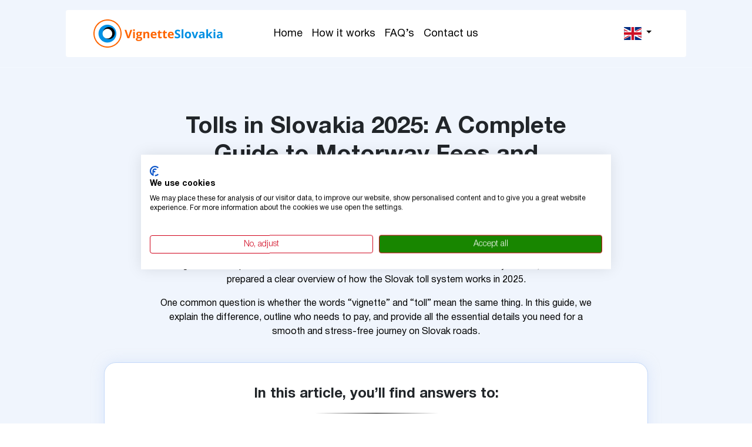

--- FILE ---
content_type: text/html; charset=UTF-8
request_url: https://vignetteslovakia.com/slovakia-toll/
body_size: 10364
content:
<!DOCTYPE html>
<html lang="en">
<head itemscope itemtype="https://schema.org/WebSite">
<meta charset="utf-8">
<meta name="robots" content="index, follow"><meta http-equiv="X-UA-Compatible" content="IE=edge">
<meta name="viewport" content="width=device-width, minimum-scale=1" />
<title>2025 Slovakia Tolls Explained | Vignette Costs & Rules</title>
<meta name="description" content="Driving through Slovakia? This updated 2025 guide covers all toll fees, vignette types, route coverage, and common mistakes to avoid fines."/>
<!-- Google Tag Manager -->
<script>(function(w,d,s,l,i){w[l]=w[l]||[];w[l].push({'gtm.start':
new Date().getTime(),event:'gtm.js'});var f=d.getElementsByTagName(s)[0],
j=d.createElement(s),dl=l!='dataLayer'?'&l='+l:'';j.async=true;j.src=
'https://www.googletagmanager.com/gtm.js?id='+i+dl;f.parentNode.insertBefore(j,f);
})(window,document,'script','dataLayer','GTM-T8V5JRWG');</script>
<!-- End Google Tag Manager -->

<link rel="alternate" href="https://vignetteslovakia.com/uk/dorozhni-zbory-u-slovachchyni/" hreflang="uk">
                                <link rel="alternate" href="https://vignetteslovakia.com/nl-be/tol-in-slowakije/" hreflang="nl-be">
                                <link rel="alternate" href="https://vignetteslovakia.com/da/slovakiet-told/" hreflang="da">
                                <link rel="alternate" href="https://vignetteslovakia.com/ro/taxe-de-drum-slovacia/" hreflang="ro">
                                <link rel="alternate" href="https://vignetteslovakia.com/hu/szlovak-utdij/" hreflang="hu">
                                <link rel="alternate" href="https://vignetteslovakia.com/cs/mytne-na-slovensku/" hreflang="cs">
                                <link rel="alternate" href="https://vignetteslovakia.com/de/slowakei-maut/" hreflang="de">
                                <link rel="alternate" href="https://vignetteslovakia.com/it/pedaggio-in-slovacchia/" hreflang="it">
                                <link rel="alternate" href="https://vignetteslovakia.com/fr/peage-slovaque/" hreflang="fr">
                                <link rel="alternate" href="https://vignetteslovakia.com/pl/oplata-drogowa-slowacja/" hreflang="pl">
                                <link rel="alternate" href="https://vignetteslovakia.com/slovakia-toll/" hreflang="x-default">
                              <link rel="alternate" href="https://vignetteslovakia.com/slovakia-toll/" hreflang="en">
                                <link rel="canonical" href="https://vignetteslovakia.com/slovakia-toll/">
<link rel="preconnect" href="https://fonts.googleapis.com">
                  <link rel="preconnect" href="https://fonts.gstatic.com" crossorigin><link rel="stylesheet" href="https://vignetteslovakia.com/assets/bootstrap/css/bootstrap.min.css" media="screen">
<link rel="stylesheet" href="https://vignetteslovakia.com/assets/bootstrap/css/bootstrap-icons.css" media="screen">
<link rel="stylesheet" href="https://vignetteslovakia.com/assets/lightbox/lightbox.min.css" type="text/css" media="screen">
<link rel="stylesheet" href="https://vignetteslovakia.com/assets/css/select2.min.css" type="text/css" media="screen">
<link rel="stylesheet" href="https://vignetteslovakia.com/assets/css/style.css?ver=1764557156" type="text/css" media="screen">
<link rel="stylesheet" href="https://cdnjs.cloudflare.com/ajax/libs/bootstrap-datepicker/1.9.0/css/bootstrap-datepicker.min.css">
<link rel="stylesheet" href="https://vignetteslovakia.com/assets/css/responsive.css?ver=1764557156" type="text/css" media="screen">
<link rel="stylesheet" type="text/css" href="//cdn.jsdelivr.net/npm/slick-carousel@1.8.1/slick/slick.css"/>
</head>

<body>
<!-- Google Tag Manager (noscript) -->
<noscript><iframe src="https://www.googletagmanager.com/ns.html?id=GTM-T8V5JRWG"
height="0" width="0" style="display:none;visibility:hidden"></iframe></noscript>
<!-- End Google Tag Manager (noscript) -->

<main>
        
    <nav class="navbar homepage-nav navbar-expand-lg navbar-light nav-navbar shadow-none">
        <div class="container-fluid">
            <div class="headerbar d-flex flex-md-row justify-content-around align-items-center bg-white w-100 rounded homepage">
                <div class="logo d-flex justify-content-between align-items-center">
                    <a href="https://vignetteslovakia.com/">
                                <img src="https://vignetteslovakia.com/uploads/options/2022/12/vingnetteslovakiag.png" alt="2025 Slovakia Tolls Explained | Vignette Costs & Rules" title="2025 Slovakia Tolls Explained | Vignette Costs & Rules" width="222" class="verticalimg">
                            </a>                </div>

                <div class="navbarmenu">
                                        <div class="collapse navbar-collapse" id="navbarMenu">
                    <ul class="navbar-nav"><li class="nav-item"><a href="https://vignetteslovakia.com/" class="nav-link" data-id="0">Home</a></li><li class="nav-item"><a href="https://vignetteslovakia.com/how-it-works/" class="nav-link ddd" data-id="how-it-works">How it works</a></li><li class="nav-item"><a href="https://vignetteslovakia.com/faqs/" class="nav-link ddd" data-id="faqs">FAQ’s</a></li><li class="nav-item"><a href="https://vignetteslovakia.com/contact-us/" class="nav-link ddd" data-id="contact-us">Contact us</a></li></ul>                    <a class="btn" href="https://vignetteslovakia.com/contact-us/">Contact Us</a>
                                        </div>
                                    </div>
                <div class="d-flex burger">
                                        <div class="top-options d-flex align-items-center">
                        <div class="language"><div class="dropdown">
					  <button class="btn btn-secondary dropdown-toggle" type="button" id="dropdownMenuButton" data-bs-toggle="dropdown" aria-expanded="false" data-lang="en">
						<img src="https://vignetteslovakia.com/image.php?src=https://vignetteslovakia.com/uploads/flags/en.png&w=30&h=22" width="30">
					  </button>
					  <div class="dropdown-menu" aria-labelledby="dropdownMenuButton"><span class="dropdown-flag"><img src="https://vignetteslovakia.com/image.php?src=https://vignetteslovakia.com/uploads/flags/ro.png&w=30&h=20" width="30" height="20" alt="ro"><a href="https://vignetteslovakia.com/ro/taxe-de-drum-slovacia/" class="dropdown-item select-main-lang" data-lngid="1760704953" data-lang="ro"><span class="pl-1">România</span></a></span><span class="dropdown-flag"><img src="https://vignetteslovakia.com/image.php?src=https://vignetteslovakia.com/uploads/flags/hu.png&w=30&h=20" width="30" height="20" alt="hu"><a href="https://vignetteslovakia.com/hu/szlovak-utdij/" class="dropdown-item select-main-lang" data-lngid="1760704953" data-lang="hu"><span class="pl-1">Magyarország</span></a></span><span class="dropdown-flag"><img src="https://vignetteslovakia.com/image.php?src=https://vignetteslovakia.com/uploads/flags/cs.png&w=30&h=20" width="30" height="20" alt="cs"><a href="https://vignetteslovakia.com/cs/mytne-na-slovensku/" class="dropdown-item select-main-lang" data-lngid="1760704953" data-lang="cs"><span class="pl-1">Čeština</span></a></span><span class="dropdown-flag"><img src="https://vignetteslovakia.com/image.php?src=https://vignetteslovakia.com/uploads/flags/de.png&w=30&h=20" width="30" height="20" alt="de"><a href="https://vignetteslovakia.com/de/slowakei-maut/" class="dropdown-item select-main-lang" data-lngid="1760704953" data-lang="de"><span class="pl-1">Deutsch</span></a></span><span class="dropdown-flag"><img src="https://vignetteslovakia.com/image.php?src=https://vignetteslovakia.com/uploads/flags/it.png&w=30&h=20" width="30" height="20" alt="it"><a href="https://vignetteslovakia.com/it/pedaggio-in-slovacchia/" class="dropdown-item select-main-lang" data-lngid="1760704953" data-lang="it"><span class="pl-1">Italiano</span></a></span><span class="dropdown-flag"><img src="https://vignetteslovakia.com/image.php?src=https://vignetteslovakia.com/uploads/flags/fr.png&w=30&h=20" width="30" height="20" alt="fr"><a href="https://vignetteslovakia.com/fr/peage-slovaque/" class="dropdown-item select-main-lang" data-lngid="1760704953" data-lang="fr"><span class="pl-1">Français</span></a></span><span class="dropdown-flag"><img src="https://vignetteslovakia.com/image.php?src=https://vignetteslovakia.com/uploads/flags/pl.png&w=30&h=20" width="30" height="20" alt="pl"><a href="https://vignetteslovakia.com/pl/oplata-drogowa-slowacja/" class="dropdown-item select-main-lang" data-lngid="1760704953" data-lang="pl"><span class="pl-1">Polski</span></a></span><span class="dropdown-flag"><img src="https://vignetteslovakia.com/image.php?src=https://vignetteslovakia.com/uploads/flags/uk.png&w=30&h=20" width="30" height="20" alt="uk"><a href="https://vignetteslovakia.com/uk/dorozhni-zbory-u-slovachchyni/" class="dropdown-item select-main-lang" data-lngid="1760704953" data-lang="uk"><span class="pl-1">Україна</span></a></span><span class="dropdown-flag"><img src="https://vignetteslovakia.com/image.php?src=https://vignetteslovakia.com/uploads/flags/nl-be.png&w=30&h=20" width="30" height="20" alt="nl-be"><a href="https://vignetteslovakia.com/nl-be/tol-in-slowakije/" class="dropdown-item select-main-lang" data-lngid="1760704953" data-lang="nl-be"><span class="pl-1">Nederlands (België)</span></a></span><span class="dropdown-flag"><img src="https://vignetteslovakia.com/image.php?src=https://vignetteslovakia.com/uploads/flags/da.png&w=30&h=20" width="30" height="20" alt="da"><a href="https://vignetteslovakia.com/da/slovakiet-told/" class="dropdown-item select-main-lang" data-lngid="1760704953" data-lang="da"><span class="pl-1">Dansk</span></a></span></div>
					</div></div>
                    </div>
                                        <button class="navbar-toggler" type="button" data-bs-toggle="collapse" data-bs-target="#navbarMenu" aria-controls="navbarMenu" aria-expanded="false" aria-label="Toggle navigation">
                        <span class="navbar-toggler-icon "></span>
                    </button>
                </div>
            </div>
        </div>
    </nav>

<div class="tolls">
    <div id="page-header1">
        <div class="container pt-5">
            <div class="row mt-md-5 pt-md-5 mt-2 pt-md-3 pt-0">
                <div class="col-xl-8 col-lg-8 col-md-10 col-sm-12 col-12 offset-lg-2 offset-md-1 offset-0 pt-5">
                    <h1 class="text-center mb-3">Tolls in Slovakia 2025: A Complete Guide to  Motorway Fees and Vignettes</h1>
                    <p class="fw-bold text-center">Last updated: [<span class="text-bright-blue">November 2025</span>]</p>
                    <div class="descriptions">
                        <p>If you are planning to travel by car on Slovakia&rsquo;s motorways and expressways, it is important to know which tolls and fees may apply. To legally use these roads, drivers must purchase the appropriate vignette or toll permit. Because the rules and costs are not the same for every vehicle, we have prepared a clear overview of how the Slovak toll system works in 2025.</p>

<p>One common question is whether the words &ldquo;vignette&rdquo; and &ldquo;toll&rdquo; mean the same thing. In this guide, we explain the difference, outline who needs to pay, and provide all the essential details you need for a smooth and stress-free journey on Slovak roads.</p>
                    </div>
                </div>
            </div>
        </div>
        <div class="table-of-contents mt-4 mb-5">
            <div class="container">
                <div class="row">
                    <div class="col-lg-10 offset-lg-1">
                        <div class="row">
                            <div class="col-xl-12 col-lg-12 col-md-12 col-sm-12 col-12">
                                <div class="article-block">
                                    <h4>In this article, you’ll find answers to:</h4>
                                    <ul class="list-none mb-0">
                                    </ul>
                                </div>
                            </div>
                        </div>
                    </div>
                </div>
            </div>
        </div>
        <div class="vignette-or-toll mb-3">
            <div class="container">
                <div class="row">
                    <div class="col-lg-10 offset-lg-1">
                        <div class="row">
                            <div class="col-xl-12 col-lg-12 col-md-12 col-sm-12 col-12">
                                <span class="bookmark d-none">Is there a difference between the e-vignette and the toll?</span>
<h2 class="text-bright-blue">E-Vignette or Toll in Slovakia?</h2>
<p class="mb-2">Slovakia has operated a fully digital toll system for several years, meaning the old paper stickers are no longer in use. How you pay depends entirely on the type of vehicle you are driving.</p>
<p>For most passenger cars, the requirement is an <a href="https://vignetteslovakia.com/">e-vignette for Slovakia</a>, which gives drivers the right to use the motorways and expressways for a fixed period of time. Heavier vehicles, however, fall under the route toll system. Unlike the vignette, the route toll is distance-based, with fees calculated according to the kilometres driven on certain sections of road.</p>                            </div>
                        </div>
                    </div>
                </div>
            </div>
        </div>
        <div class="vignette-in-slovakia">
            <div class="container">
                <div class="row">
                    <div class="col-lg-10 offset-lg-1">
                        <div class="row">
                            <div class="col-xl-12 col-lg-12 col-md-12 col-sm-12 col-12">
                                                                <h2 class="text-bright-blue">E-Vignette in Slovakia</h2>
                                <p class="mb-2">The e-vignette in Slovakia applies to passenger cars, trailers, and motorhomes up to 3.5 tonnes. Depending on how long you plan to stay, you can choose from several validity periods.</p>
                                <p class="mb-2"><a href="https://ndsas.sk/en/press/spravy/one-year-in-1-day-vignette-proves-popular-not-only-among-foreign-drivers" target="_blank" rel="nofollow">Since 1 August 2024</a>, Slovakia also offers a 1-day electronic vignette, valid until midnight of the selected day. This was introduced to provide <a href="https://eznamka.sk/en/evignettes/news/news24072024" target="_blank" rel="nofollow">more flexibility</a> for short-term visitors and transit traffic.</p>
                                <p class="mb-4">Here’s the current range of options:</p>
                                <ul class="range-options">
                                    <li class="option d-flex align-items-center mb-3">
                                        <img src="https://vignetteslovakia.com/uploads/custom_photo/2025/09/1day.jpg" alt="1day" width="35" height="35">
                                        <p class="mb-0 ms-3"><span class="fw-bold">1-day vignette - </span>valid until 24:00 on the chosen date (introduced 1 August 2024).</p>
                                    </li>
                                    <li class="option d-flex align-items-center mb-3">
                                        <img src="https://vignetteslovakia.com/uploads/custom_photo/2025/09/10day.jpg" alt="10day" width="35" height="35">
                                        <p class="mb-0 ms-3"><span class="fw-bold">10-day vignette - </span>ideal for short trips or vacations.</p>
                                    </li>
                                    <li class="option d-flex align-items-center mb-3">
                                        <img src="https://vignetteslovakia.com/uploads/custom_photo/2025/09/1month.jpg" alt="1month" width="35" height="35">
                                        <p class="mb-0 ms-3"><span class="fw-bold">30-day vignette - </span>for longer stays or frequent travel within one month.</p>
                                    </li>
                                    <li class="option d-flex align-items-center mb-3">
                                        <img src="https://vignetteslovakia.com/uploads/custom_photo/2025/09/1year.jpg" alt="1year" width="35" height="35">
                                        <p class="mb-0 ms-3"><span class="fw-bold">365-day vignette - </span>the annual option, valid for 365 days from the selected start date.</p>
                                    </li>
                                </ul>
                                <p class="my-4">Vehicles over 3.5 tonnes fall under the route toll system instead, while motorcycles remain fully exempt from toll payments.</p>
                                <div class="all-rules">
                                    <img src="https://vignetteslovakia.com/assets/images/icons_svg/circle-exclamation.svg" alt="circle-exclamation" width="16" height="16">
                                    <p class="fw-bold mb-0 ms-md-3 ms-2">All rules and prices are based on official information from the Slovak Ministry of Transport and the national toll operator SkyToll.</p>
                                </div>                            </div>
                        </div>
                    </div>
                </div>
            </div>
        </div>
        <div class="who-has-to-pay mt-4 pt-2" id="who-has-to-pay">
            <div class="container">
                <div class="row">
                    <div class="col-lg-10 offset-lg-1 mb-2">
                        <div class="row">
                            <div class="col-xl-12 col-lg-12 col-md-12 col-sm-12 col-12">
                                <span class="bookmark d-none">Which vehicles must pay motorway fees in Slovakia?</span>
<h2 class="text-bright-blue">Toll in Slovakia – Who Has to Pay?</h2>
                                <p class="mb-2">Not every driver in Slovakia has to pay a toll. Whether you are required to pay depends mainly on the total weight of your vehicle.</p>
                                <p class="mb-2">All vehicles with a gross vehicle weight (GVW) over 3.5 tonnes fall into the category that must use the distance-based route toll system. This applies primarily to trucks, buses, and other heavy vehicles.</p>
                                <p>There are a few exceptions to this rule, which we’ll explain in the following sections — for example, motorhomes over 3.5 tonnes have different regulations.</p>                            </div>
                        </div>
                    </div>
                    <div class="col-lg-10 offset-lg-1 mb-4">
                        <div class="row">
                            <div class="col-xl-12 col-lg-12 col-md-12 col-sm-12 col-12">
                                <h2 class="text-bright-blue">Toll for Motorhomes Over 3.5 Tonnes</h2>
                                <p class="mb-2">Motorhomes deserve special attention because they follow different rules than other heavy vehicles. Normally, vehicles with a gross weight over 3.5 tonnes must pay the distance-based route toll. However, motorhomes are an exception.</p>
                                <p class="mb-2">Even if your motorhome weighs more than 3.5 tonnes, you do not need an OBU or the route toll system. Instead, you simply purchase an e-vignette, just like a passenger car under 3.5 tonnes.</p>
                                <p>This is an important point for holidaymakers, as many travellers assume their larger motorhomes fall under the truck toll system when, in fact, the vignette is sufficient.</p>                            </div>
                        </div>
                    </div>
                    <div class="col-lg-10 offset-lg-1 mb-2">
                        <div class="row">
                            <div class="col-xl-7 col-lg-7 col-md-7 col-sm-12 col-12">
                                                                <h2 class="text-bright-blue">Where Do You Have to Pay Tolls in Slovakia?</h2>
                                <p class="mb-2">Tolls apply mainly to the country’s motorways and expressways, but also to some first-class federal roads.</p>
                                <p>When planning your journey, check your route in advance, as not every road in Slovakia requires a toll, but most major transit corridors do.</p>                            </div>
                            <div class="col-xl-5 col-lg-5 col-md-5 col-sm-12 col-12">
                                <div class="main-toll-roads">
                                                                        <p class="mb-1 pb-3">The main toll roads include:</p>
                                    <div class="roads">
                                        <div class="d-flex justify-content-between"><span class="fw-bold">Motorways:</span><span class="fw-normal text-bright-blue">D1,D2,D3,D4</span></div>
                                        <div class="d-flex justify-content-between"><span class="fw-bold">Expressways:</span><span class="fw-normal text-inferno-orange">R1,R2,R6</span></div>
                                    </div>                                </div>
                            </div>
                        </div>
                    </div>
                </div>
            </div>
        </div>
        <div class="how-does-the-digital-toll-in-slovakia-work mt-4 pt-2">
            <div class="container">
                <div class="row">
                    <div class="col-lg-10 offset-lg-1">
                        <span class="bookmark d-none">How does the digital toll system work?</span>
                        <h2 class="text-bright-blue">How Does the Digital Toll in Slovakia Work?</h2>
                        <p class="mb-2">For vehicles over 3.5 tonnes, Slovakia uses a digital, distance-based toll system called “Myto” instead of vignettes. To use this system, drivers must install an on-board unit (OBU), which is provided and managed by the company SkyToll a.s.</p>
                        <p class="mb-4">The OBU is a small electronic device that attaches to the inside of your windscreen. It communicates with toll checkpoints and border crossings using a combination of technologies, including GPS, GSM/GPRS, and microwave DSRC. This allows the system to track how far the vehicle has travelled on motorways in Slovakia and calculate the exact fee.</p>
                        <div class="row mb-3">
                            <div class="col-xl-8 col-lg-8 col-md-8 col-sm-12 col-12">
                                <h3>Driver’s Responsibilities</h3>
                                <p>When using an OBU, the driver is responsible for:</p>
                                <ul>
                                    <li class="mb-2 fw-bold">Keeping the device active and functioning during the journey.</li>
                                    <li class="mb-2 fw-bold">Ensuring that vehicle details (such as weight class and emission category) are entered correctly.</li>
                                    <li class="mb-2 fw-bold">Checking that the device records the journey accurately.</li>
                                </ul>
                            </div>
                            <div class="col-xl-4 col-lg-4 col-md-4 col-sm-12 col-12 text-center mt-md-0 mt-3">
                                <figure>
                                    <img src="https://vignetteslovakia.com/assets/images/traffic-camera.webp" alt="traffic camera" width="163" height="117">
                                    <figcaption>Image sources<br> web.uta.com - Skytoll OBU: UTA</figcaption>
                                </figure>
                            </div>
                        </div>
                        <p class="mb-2">To obtain an OBU, the vehicle owner must register with SkyToll and sign a service contract. Registration can be completed at customer service centres or via courier delivery, and requires vehicle documents for verification.</p>
                        <p>Once installed, the OBU replaces the need for a physical sticker. After setup, the device automatically tracks road usage and provides the basis for the final toll calculation.</p>                    </div>
                </div>
            </div>
        </div>
        <div class="what-does-the-toll-costs mt-3" id="What Does the Toll costs">
            <div class="container">
                <div class="row">
                    <div class="col-xl-10 offset-lg-1">
                        <span class="bookmark d-none">What are the current costs of the vignette and toll in 2025?</span>
                        <h2 class="text-bright-blue">What Does the Toll Cost?</h2>
                        <p>In Slovakia, tolls for vehicles over 3.5 tonnes are calculated on a per-kilometre basis. The exact rate depends on four key factors:</p>
                        <ul>
                            <li class="mb-2"><strong>Type of road –</strong> motorways, expressways, or selected first-class federal roads.</li>
                            <li class="mb-2"><strong>Vehicle category –</strong> different rates apply for trucks, buses, and other heavy vehicles.</li>
                            <li class="mb-2"><strong>Emission class –</strong> cleaner Euro standards (Euro 5 or Euro 6) pay less than older vehicles.</li>
                            <li><strong>Number of axles –</strong> heavier vehicles with more axles are charged more.</li>
                        </ul>
                        <p>For example: A Euro 6 truck with two axles on the D1 motorway pays around €0.10 per kilometre, while older, less efficient trucks can pay noticeably more.</p>
                        <p>Because rates can change, drivers are strongly advised to check <a href="https://www.emyto.sk/en/customer-services/toll-calculator" class="text-bright-blue fw-semibold" target="_blank" rel="nofollow">the official SkyToll toll calculator</a> before their trip.</p>                    </div>
                </div>
            </div>
        </div>
    </div>
    <div class="bg-white">
        <div class="box-div">
            <div class="container">
                <div class="row">
                    <div class="col-lg-10 offset-lg-1">
                        <div class="bg-white block py-md-4 py-3 px-md-4 px-3">
<span class="bookmark d-none">Where can you buy the vignette or register for toll payment?</span>
<h2 class="mt-md-3 mt-2">Where Can You Pay the Toll in Slovakia?</h2>
<p>Paying for Slovakia’s road system depends on whether you need an e-vignette (for cars and lighter motorhomes) or the distance-based toll (for vehicles over 3.5 tonnes).</p>
<div class="row">
<div class="col-xl-6 col-lg-6 col-md-6 col-sm-12 col-12 mt-md-0 mt-3 mb-md-0 mb-3">
<div class="d-flex align-items-center mb-3">
<div class="image-vehicle">
<img src="https://vignetteslovakia.com/assets/images/car.svg" alt="car" width="27" height="18">
</div>
                                        <h3 class="text-bright-blue mb-0 ms-2">For Cars and Motorhomes up to 3.5 Tonnes</h3>
                                    </div>
                                    <p class="mb-2">You can buy an e-vignette in several ways:</p>
                                    <ul>
                                        <li class="mb-2"><strong>Online –</strong> the fastest and most convenient option. Confirmation is sent to your email and linked to your licence plate.</li>
                                        <li class="mb-2"><strong>Petrol stations –</strong> many stations along motorways and near border crossings sell vignettes on the spot.</li>
                                        <li class="mb-2"><strong>Official points of sale –</strong> including border posts and selected service centres.</li>
                                    </ul>
                                    <p>Since the price is fixed (1-day, 10-day, monthly, or yearly), you know exactly what you’ll pay when you buy it.</p>
                                </div>
                                <div class="col-xl-6 col-lg-6 col-md-6 col-sm-12 col-12">
                                    <div class="d-flex align-items-center mb-3">
                                        <div class="image-vehicle">
                                            <img src="https://vignetteslovakia.com/assets/images/trucks.svg" alt="truck" width="27" height="18">
                                        </div>
                                        <h3 class="text-bright-blue mb-0 ms-2">For Trucks, Buses, and Vehicles Over 3.5 Tonnes</h3>
                                    </div>
                                    <p class="mb-2">Heavy vehicles require an on-board unit (OBU). To obtain one, you need to:</p>
                                    <ul class="mb-1">
                                        <li class="mb-2 fw-bold">Register the vehicle with SkyToll, the official toll operator.</li>
                                        <li class="mb-2 fw-bold">Provide your vehicle registration documents.</li>
                                        <li class="mb-2 fw-bold">Sign a service agreement.</li>
                                        <li class="mb-2 fw-bold">Collect the OBU at a customer service centre or request courier delivery.</li>
                                    </ul>
                                    <p class="mb-md-3 mb-2">Once installed, the OBU automatically records your journeys and calculates the toll.</p>
                                </div>
                            </div>
                        </div>                    </div>
                </div>
            </div>
        </div>
        <div class="author">
            <div class="container">
                <div class="row">
                    <div class="col-lg-10 offset-lg-1">
                                                <div class="row align-items-center">
                            <div class="col-lg-2 col-12 text-center">
                                <img src="https://vignetteslovakia.com/assets/images/freek.png" alt="Freek Jurg" width="112" height="120" class="me-0">
                            </div>
                            <div class="col-lg-10 col-12 text-center text-lg-start">
                                <div class="mt-md-0 mt-3">
                                    <p class="mb-0 fw-bold fs-18">Author</p>
                                    <p class="mb-0">Written by <span class="text-bright-blue"><strong>Freek Jurg</strong></span>, founder of <strong>Maut & Vignette B.V.</strong> With over <strong>10 years of experience in the Slovak toll system,</strong> he specialises in providing clear, practical guidance on European motorway fees and vignette regulations. This article is based on official information from the Slovak Ministry of Transport and SkyToll.</p>
                                </div>
                            </div>
                        </div>                    </div>
                </div>
            </div>
        </div>
                <div class="faqs">
            <div class="container">
                <div class="row col-lg-10 offset-lg-1 px-3 px-sm-0">
                    <h2>Additional FAQs About Tolls and Vignettes in Slovakia</h2>
                    <div id="accordion">
                                                    <div class="card border-0">
                                <div class="card-header border-0 rounded" id="heading0">
                                    <h5 class="mb-0 d-flex justify-content-between">
                                        <button class="btn btn-link text-decoration-none p-0 w-100 d-flex accordion" data-toggle="collapse" data-target="#collapse0" aria-expanded="true" aria-controls="collapse0">
                                            <h3 class="mb-0 fw-bold text-start ms-4">Can I drive on Slovak motorways without a vignette or toll payment?
</h3>
                                        </button>
                                        <!-- <div><span class="plus ">+</span> <span class="minus ">-</span></div> -->
                                    </h5>
                                </div>
                                <div id="collapse0" class="collapse show" aria-labelledby="heading0" data-parent="#accordion">
                                    <div class="card-body p-0 ps-md-4 text-black">
                                        
No. Driving without a valid vignette or toll payment can result in high fines, often checked through roadside controls or automated systems.                                    </div>
                                </div>
                            </div>
                                                    <div class="card border-0">
                                <div class="card-header border-0 rounded" id="heading1">
                                    <h5 class="mb-0 d-flex justify-content-between">
                                        <button class="btn btn-link text-decoration-none p-0 w-100 d-flex accordion" data-toggle="collapse" data-target="#collapse1" aria-expanded="false" aria-controls="collapse1">
                                            <h3 class="mb-0 fw-bold text-start ms-4">How are vignette checks carried out in Slovakia?
</h3>
                                        </button>
                                        <!-- <div><span class="plus ">+</span> <span class="minus ">-</span></div> -->
                                    </h5>
                                </div>
                                <div id="collapse1" class="collapse " aria-labelledby="heading1" data-parent="#accordion">
                                    <div class="card-body p-0 ps-md-4 text-black">
                                        
Police and motorway patrols perform random checks. They verify your licence plate in the central system — you don’t need a physical sticker anymore.
                                    </div>
                                </div>
                            </div>
                                                    <div class="card border-0">
                                <div class="card-header border-0 rounded" id="heading2">
                                    <h5 class="mb-0 d-flex justify-content-between">
                                        <button class="btn btn-link text-decoration-none p-0 w-100 d-flex accordion" data-toggle="collapse" data-target="#collapse2" aria-expanded="false" aria-controls="collapse2">
                                            <h3 class="mb-0 fw-bold text-start ms-4">Can I buy a vignette after entering Slovakia?
</h3>
                                        </button>
                                        <!-- <div><span class="plus ">+</span> <span class="minus ">-</span></div> -->
                                    </h5>
                                </div>
                                <div id="collapse2" class="collapse " aria-labelledby="heading2" data-parent="#accordion">
                                    <div class="card-body p-0 ps-md-4 text-black">
                                        
No, you should buy a vignette before you cross the border.
                                    </div>
                                </div>
                            </div>
                                                    <div class="card border-0">
                                <div class="card-header border-0 rounded" id="heading3">
                                    <h5 class="mb-0 d-flex justify-content-between">
                                        <button class="btn btn-link text-decoration-none p-0 w-100 d-flex accordion" data-toggle="collapse" data-target="#collapse3" aria-expanded="false" aria-controls="collapse3">
                                            <h3 class="mb-0 fw-bold text-start ms-4">What happens if my licence plate is entered incorrectly when buying the vignette?
</h3>
                                        </button>
                                        <!-- <div><span class="plus ">+</span> <span class="minus ">-</span></div> -->
                                    </h5>
                                </div>
                                <div id="collapse3" class="collapse " aria-labelledby="heading3" data-parent="#accordion">
                                    <div class="card-body p-0 ps-md-4 text-black">
                                        
If the number plate is wrong, the vignette is invalid. You must contact customer service immediately to correct it, otherwise fines apply.<br><br>
<em>Note: after the vignette is issued, we cannot make changes. </em>
                                    </div>
                                </div>
                            </div>
                                                    <div class="card border-0">
                                <div class="card-header border-0 rounded" id="heading4">
                                    <h5 class="mb-0 d-flex justify-content-between">
                                        <button class="btn btn-link text-decoration-none p-0 w-100 d-flex accordion" data-toggle="collapse" data-target="#collapse4" aria-expanded="false" aria-controls="collapse4">
                                            <h3 class="mb-0 fw-bold text-start ms-4">Can I transfer a vignette from one vehicle to another?
</h3>
                                        </button>
                                        <!-- <div><span class="plus ">+</span> <span class="minus ">-</span></div> -->
                                    </h5>
                                </div>
                                <div id="collapse4" class="collapse " aria-labelledby="heading4" data-parent="#accordion">
                                    <div class="card-body p-0 ps-md-4 text-black">
                                        
No. Vignettes are tied to a single licence plate and cannot be transferred.
                                    </div>
                                </div>
                            </div>
                                                    <div class="card border-0">
                                <div class="card-header border-0 rounded" id="heading5">
                                    <h5 class="mb-0 d-flex justify-content-between">
                                        <button class="btn btn-link text-decoration-none p-0 w-100 d-flex accordion" data-toggle="collapse" data-target="#collapse5" aria-expanded="false" aria-controls="collapse5">
                                            <h3 class="mb-0 fw-bold text-start ms-4">Are trailers subject to vignette fees in Slovakia?
</h3>
                                        </button>
                                        <!-- <div><span class="plus ">+</span> <span class="minus ">-</span></div> -->
                                    </h5>
                                </div>
                                <div id="collapse5" class="collapse " aria-labelledby="heading5" data-parent="#accordion">
                                    <div class="card-body p-0 ps-md-4 text-black">
                                        
Yes, trailers attached to cars under 3.5 tonnes may also require a vignette, depending on the total weight combination.
                                    </div>
                                </div>
                            </div>
                                                    <div class="card border-0">
                                <div class="card-header border-0 rounded" id="heading6">
                                    <h5 class="mb-0 d-flex justify-content-between">
                                        <button class="btn btn-link text-decoration-none p-0 w-100 d-flex accordion" data-toggle="collapse" data-target="#collapse6" aria-expanded="false" aria-controls="collapse6">
                                            <h3 class="mb-0 fw-bold text-start ms-4">Do foreign drivers also need to buy a vignette in Slovakia?
</h3>
                                        </button>
                                        <!-- <div><span class="plus ">+</span> <span class="minus ">-</span></div> -->
                                    </h5>
                                </div>
                                <div id="collapse6" class="collapse " aria-labelledby="heading6" data-parent="#accordion">
                                    <div class="card-body p-0 ps-md-4 text-black">
                                        
Yes. The rules apply equally to Slovak and foreign drivers.
                                    </div>
                                </div>
                            </div>
                                                    <div class="card border-0">
                                <div class="card-header border-0 rounded" id="heading7">
                                    <h5 class="mb-0 d-flex justify-content-between">
                                        <button class="btn btn-link text-decoration-none p-0 w-100 d-flex accordion" data-toggle="collapse" data-target="#collapse7" aria-expanded="false" aria-controls="collapse7">
                                            <h3 class="mb-0 fw-bold text-start ms-4">Are electric or hybrid cars exempt from vignette or toll payments?
</h3>
                                        </button>
                                        <!-- <div><span class="plus ">+</span> <span class="minus ">-</span></div> -->
                                    </h5>
                                </div>
                                <div id="collapse7" class="collapse " aria-labelledby="heading7" data-parent="#accordion">
                                    <div class="card-body p-0 ps-md-4 text-black">
                                        
No. Electric and hybrid cars must pay the same vignette fees as conventional vehicles under 3.5 tonnes.
                                    </div>
                                </div>
                            </div>
                                                    <div class="card border-0">
                                <div class="card-header border-0 rounded" id="heading8">
                                    <h5 class="mb-0 d-flex justify-content-between">
                                        <button class="btn btn-link text-decoration-none p-0 w-100 d-flex accordion" data-toggle="collapse" data-target="#collapse8" aria-expanded="false" aria-controls="collapse8">
                                            <h3 class="mb-0 fw-bold text-start ms-4">What payment methods are accepted when buying a vignette?
</h3>
                                        </button>
                                        <!-- <div><span class="plus ">+</span> <span class="minus ">-</span></div> -->
                                    </h5>
                                </div>
                                <div id="collapse8" class="collapse " aria-labelledby="heading8" data-parent="#accordion">
                                    <div class="card-body p-0 ps-md-4 text-black">
                                        
At Vignetteslovakia.com, you can use all major online payment methods, such as credit/debit card, PayPal, Apple Pay, Google Pay, Sofort, and most local payment options.
                                    </div>
                                </div>
                            </div>
                                                    <div class="card border-0">
                                <div class="card-header border-0 rounded" id="heading9">
                                    <h5 class="mb-0 d-flex justify-content-between">
                                        <button class="btn btn-link text-decoration-none p-0 w-100 d-flex accordion" data-toggle="collapse" data-target="#collapse9" aria-expanded="false" aria-controls="collapse9">
                                            <h3 class="mb-0 fw-bold text-start ms-4">What should I do if I lose my vignette confirmation email?
</h3>
                                        </button>
                                        <!-- <div><span class="plus ">+</span> <span class="minus ">-</span></div> -->
                                    </h5>
                                </div>
                                <div id="collapse9" class="collapse " aria-labelledby="heading9" data-parent="#accordion">
                                    <div class="card-body p-0 ps-md-4 text-black">
                                        
You can request a duplicate confirmation by contacting us at support@vignetteslovakia.com with your licence plate and purchase details.                                    </div>
                                </div>
                            </div>
                                            </div>
                </div>
            </div>
        </div>
    </div>
</div><footer>
    <div class="main_footer">
        <div class="container">
            <div class="row">
                <div class="col-xl-3 col-lg-12 col-md-12 col-sm-12 col-12">
                    <a href="https://vignetteslovakia.com/">
                        <img src="https://vignetteslovakia.com/uploads/options/2022/12/vingnetteslovakiag.png" alt="" class="verticalimg">
                    </a><div class="mt-3">Vignetteslovakia.com enables you to get an official Slovakian vignette in minutes. </div>                </div>
                <div class="col-xl-3 col-lg-4 col-md-4 col-sm-6 col-12">
                    <div class="menu">
                        <div class="menu_title">
                            <h4>Company</h4>
                        </div>
                        <ul class="dropdown-menu"><li class="nav-item"><a href="https://vignetteslovakia.com/" class="nav-link" data-id="0">Home</a></li><li class="nav-item"><a href="https://vignetteslovakia.com/about-us/" class="nav-link ddd" data-id="about-us">About us</a></li><li class="nav-item"><a href="https://vignetteslovakia.com/why-us/" class="nav-link ddd" data-id="why-us">Why us</a></li><li class="nav-item"><a href="https://vignetteslovakia.com/pricing/" class="nav-link ddd" data-id="pricing">Prices</a></li></ul>                    </div>
                </div>
                <div class="col-xl-3 col-lg-4 col-md-4 col-sm-6 col-12">
                    <div class="menu">
                        <div class="menu_title">
                            <h4>Contact & Support</h4>
                        </div>
                        <ul class="dropdown-menu"><li class="nav-item"><a href="https://vignetteslovakia.com/how-it-works/" class="nav-link ddd" data-id="how-it-works">How it works</a></li><li class="nav-item"><a href="https://vignetteslovakia.com/faqs/" class="nav-link ddd" data-id="faqs">FAQ’s</a></li><li class="nav-item"><a href="https://vignetteslovakia.com/payment-information/" class="nav-link ddd" data-id="payment-information">Payment information</a></li><li class="nav-item"><a href="https://vignetteslovakia.com/contact-us/" class="nav-link ddd" data-id="contact-us">Contact us</a></li></ul>                    </div>
                </div>
                <div class="col-xl-3 col-lg-4 col-md-4 col-sm-12 col-12">
                    <div class="row">
                        <div class="col-xl-9 col-lg-9 col-md-9 col-sm-6 col-12">
                            <div class="menu">
                                <div class="menu_title">
                                    <h4>Order Products</h4>
                                </div>
                                <ul class="dropdown-menu"><li class="nav-item"><a href="https://vignetteslovakia.com/1-day/" class="nav-link" data-id="1-day">Vignette Slovakia - Car (1 day)</a></li><li class="nav-item"><a href="https://vignetteslovakia.com/10-day/" class="nav-link" data-id="10-day">Vignette Slovakia - Car (10 days)</a></li><li class="nav-item"><a href="https://vignetteslovakia.com/30-days/" class="nav-link" data-id="30-days">Vignette Slovakia - Car (30 Days)</a></li><li class="nav-item"><a href="https://vignetteslovakia.com/365-days/" class="nav-link" data-id="365-days">Vignette Slovakia - Car (1 Year)</a></li></ul>                            </div>
                        </div>
                        <div class="col-xl-3 col-lg-3 col-md-3 col-sm-6 col-12">
                            <div class="footer_socials">
                                <a aria-label="Facebook" href="" class="footer_social fb"></a>
                                <a aria-label="LinkedIn" href="" class="footer_social in"></a>
                                <a aria-label="X" href="" class="footer_social x"></a>
                                <a aria-label="Instagram" href="" class="footer_social ig"></a>
                            </div>
                        </div>
                    </div>
                </div>
                <div class="col-12 mt-3">
                    <div class="fw-bold">Supported by</div>
                    <div class="footer_logos">
                        <div class="col-xl-3 col-lg-3 col-md-12 col-sm-12 col-12">
                            <div class="d-flex justify-content-around align-items-center">
                                <img src="https://vignetteslovakia.com/assets/images/payment-icons/mollie.png" alt="Mollie" width="114" height="36">
                                <img src="https://vignetteslovakia.com/assets/images/payment-icons/paypal-verified.png" alt="Paypal Verified" width="46" height="46">
                                <img src="https://vignetteslovakia.com/assets/images/payment-icons/google-pay.png" alt="Google Pay" width="86" height="31">
                            </div>
                        </div>
                    </div>
                    <p class="fs-12 text-light-gray">This site is operated in compliance with all applicable state and federal laws.</p>
                </div>
                <div class="col-xl-6 col-lg-6 col-md-12 col-sm-12 col-12 d-none d-sm-block">
                    <div class="footer-languages"><div class="footer-lang d-flex"><a class="footer-lang-item p-2 select-main-lang" data-lngid="1760704953" data-lang="ro"><img src="https://vignetteslovakia.com/image.php?src=https://vignetteslovakia.com/uploads/flags/ro.png&w=30&h=20" width="30"></a><a class="footer-lang-item p-2 select-main-lang" data-lngid="1760704953" data-lang="hu"><img src="https://vignetteslovakia.com/image.php?src=https://vignetteslovakia.com/uploads/flags/hu.png&w=30&h=20" width="30"></a><a class="footer-lang-item p-2 select-main-lang" data-lngid="1760704953" data-lang="cs"><img src="https://vignetteslovakia.com/image.php?src=https://vignetteslovakia.com/uploads/flags/cs.png&w=30&h=20" width="30"></a><a class="footer-lang-item p-2 select-main-lang" data-lngid="1760704953" data-lang="de"><img src="https://vignetteslovakia.com/image.php?src=https://vignetteslovakia.com/uploads/flags/de.png&w=30&h=20" width="30"></a><a class="footer-lang-item p-2 select-main-lang" data-lngid="1760704953" data-lang="it"><img src="https://vignetteslovakia.com/image.php?src=https://vignetteslovakia.com/uploads/flags/it.png&w=30&h=20" width="30"></a><a class="footer-lang-item p-2 select-main-lang" data-lngid="1760704953" data-lang="fr"><img src="https://vignetteslovakia.com/image.php?src=https://vignetteslovakia.com/uploads/flags/fr.png&w=30&h=20" width="30"></a><a class="footer-lang-item p-2 select-main-lang" data-lngid="1760704953" data-lang="pl"><img src="https://vignetteslovakia.com/image.php?src=https://vignetteslovakia.com/uploads/flags/pl.png&w=30&h=20" width="30"></a><a class="footer-lang-item p-2 select-main-lang" data-lngid="1760704953" data-lang="uk"><img src="https://vignetteslovakia.com/image.php?src=https://vignetteslovakia.com/uploads/flags/uk.png&w=30&h=20" width="30"></a><a class="footer-lang-item p-2 select-main-lang" data-lngid="1760704953" data-lang="nl-be"><img src="https://vignetteslovakia.com/image.php?src=https://vignetteslovakia.com/uploads/flags/nl-be.png&w=30&h=20" width="30"></a><a class="footer-lang-item p-2 select-main-lang" data-lngid="1760704953" data-lang="da"><img src="https://vignetteslovakia.com/image.php?src=https://vignetteslovakia.com/uploads/flags/da.png&w=30&h=20" width="30"></a>
					</div></div>
                </div>
                <div class="privacymenu mb-4 mt-4 footermenu4">
                    <ul class="dropdown-menu"><li class="nav-item"><a href="https://vignetteslovakia.com/company-information/" class="nav-link" data-id="company-information">Company Information</a></li><li class="nav-item"><a href="https://vignetteslovakia.com/privacy-policy/" class="nav-link" data-id="privacy-policy">Privacy notice</a></li><li class="nav-item"><a href="https://vignetteslovakia.com/cookies/" class="nav-link" data-id="cookies">Cookies</a></li><li class="nav-item"><a href="https://vignetteslovakia.com/right-of-withdrawal/" class="nav-link" data-id="right-of-withdrawal">Right of Withdrawal</a></li><li class="nav-item"><a href="https://vignetteslovakia.com/terms-and-conditions/" class="nav-link" data-id="terms-and-conditions">General Terms and conditions</a></li></ul>                </div>
            </div>
        </div>
        <div class="copyright">
            <div class="container">
                <div class="row">
                    <div class="col-md-12 col-12 ms-md-0 ms-3">
                        <div class="info">© 2025 Vignette Slovakia.  All rights reserved!</div>
                    </div>
                </div>
            </div>
        </div>
    </div>
</footer>
	<input type="hidden" name="csrf_vignet" value="e7e68333a862186eaeb120478c356989">
	<div class="modal fade page-modal" id="exampleModal" tabindex="-1" aria-labelledby="exampleModalLabel" aria-hidden="true">
		<div class="modal-dialog modal-dialog-centered">
			<div class="modal-content">
			<div class="modal-header">
				<button type="button" class="btn-close" data-bs-dismiss="modal" aria-label="Close"></button>
				<i class="bi bi-x-circle"></i>
				<h5 class="modal-title">Are you sure?</h5>

			</div>
			<!-- <div class="modal-body">
				...
			</div> -->
			<div class="modal-footer">
				<button id="modal-chancel" type="button" class="btn btn-secondary" data-bs-dismiss="modal">No</button>
				<button id="modal-accept" type="button" class="btn btn-primary">Yes</button>
			</div>
			</div>
		</div>
	</div>
	
</main>


                    <script type="application/ld+json">
                        {
                        "@context": "https://schema.org/", 
                        "@type": "BreadcrumbList", 
                        "itemListElement": [{
                            "@type": "ListItem", 
                            "position": 1, 
                            "name": "Home",
                            "item": "https://vignetteslovakia.com/"  
                          },{
                            "@type": "ListItem", 
                            "position": 2, 
                            "name": "Tolls in Slovakia 2025: A Complete Guide to  Motorway Fees and Vignettes",
                            "item": "https://vignetteslovakia.com/slovakia-toll/"  
                          }]
                        }
                        </script>
                    <script src="https://vignetteslovakia.com/assets/js/jquery.min.js"></script>
<script src="https://vignetteslovakia.com/assets/bootstrap/js/popper.min.js"></script>
<script src="https://cdn.jsdelivr.net/npm/bootstrap@4.6.1/dist/js/bootstrap.min.js"></script>
<script src="https://vignetteslovakia.com/assets/js/bootstrap-datepicker.min.js"></script>
<script src="https://vignetteslovakia.com/assets/js/bootstrap-datepicker.en.min.js"></script>
<script src="https://vignetteslovakia.com/assets/bootstrap/js/bootstrap.bundle.min.js"></script>
<script src="https://vignetteslovakia.com/assets/js/select2.min.js"></script>
<script src="https://vignetteslovakia.com/assets/js/custom.js?ver=1764557156"></script>
<script type="text/javascript" src="//cdn.jsdelivr.net/npm/slick-carousel@1.8.1/slick/slick.min.js"></script>
</body>
</html>


--- FILE ---
content_type: text/css
request_url: https://vignetteslovakia.com/assets/css/style.css?ver=1764557156
body_size: 22062
content:
@font-face {
    font-family: 'HelveticaNeueCyr';
    src: url('HelveticaNeueCyr-Bold.eot');
    src: local('HelveticaNeueCyr-Bold'),
        url('../fonts/HelveticaNeueCyr-Bold.eot?#iefix') format('embedded-opentype'),
        url('../fonts/HelveticaNeueCyr-Bold.woff2') format('woff2'),
        url('../fonts/HelveticaNeueCyr-Bold.woff') format('woff'),
        url('../fonts/HelveticaNeueCyr-Bold.ttf') format('truetype');
    font-weight: bold;
    font-style: normal;
}
@font-face {
    font-family: 'HelveticaNeueCyr';
    src: url('HelveticaNeueCyr-Light.eot');
    src: local('HelveticaNeueCyr-Light'),
        url('../fonts/HelveticaNeueCyr-Light.eot?#iefix') format('embedded-opentype'),
        url('../fonts/HelveticaNeueCyr-Light.woff2') format('woff2'),
        url('../fonts/HelveticaNeueCyr-Light.woff') format('woff'),
        url('../fonts/HelveticaNeueCyr-Light.ttf') format('truetype');
    font-weight: 300;
    font-style: normal;
}
@font-face {
    font-family: 'HelveticaNeueCyr';
    src: url('HelveticaNeueCyr-Medium.eot');
    src: local('HelveticaNeueCyr-Medium'),
        url('../fonts/HelveticaNeueCyr-Medium.eot?#iefix') format('embedded-opentype'),
        url('../fonts/HelveticaNeueCyr-Medium.woff2') format('woff2'),
        url('../fonts/HelveticaNeueCyr-Medium.woff') format('woff'),
        url('../fonts/HelveticaNeueCyr-Medium.ttf') format('truetype');
    font-weight: 500;
    font-style: normal;
}
@font-face {
    font-family: 'HelveticaNeueCyr';
    src: url('HelveticaNeueCyr-Roman.eot');
    src: local('HelveticaNeueCyr-Roman'),
        url('../fonts/HelveticaNeueCyr-Roman.eot?#iefix') format('embedded-opentype'),
        url('../fonts/HelveticaNeueCyr-Roman.woff2') format('woff2'),
        url('../fonts/HelveticaNeueCyr-Roman.woff') format('woff'),
        url('../fonts/HelveticaNeueCyr-Roman.ttf') format('truetype');
    font-weight: normal;
    font-style: normal;
}
*{
    padding: 0;
    margin: 0;
    box-sizing: border-box;
}
*:focus {
    outline: none !important
}
body {
    font-family: 'HelveticaNeueCyr', sans-serif;
    font-weight: normal;
}
:root {
    --main-green:#0B4EA2;
}
.row>*{
    flex-shrink: 1;
}

h1,h2,h3,h4,h5,h6{
    font-weight: 700
}
a {
    color: #000;
    cursor: pointer;
    -o-transition: .5s;
    -ms-transition: .5s;
    -moz-transition: .5s;
    -webkit-transition: .5s;
    transition: .5s;
}

img {
    max-width: 100%;
    height: auto !important
}
main {
    display: flex;
    flex-direction: column;
}
.headerbar{
    position: relative
}
.navbarmenu{
    padding-right: 150px;
}
.navbar {
    padding: 17px 0;
    box-shadow: 0 0 10px rgb(0 0 0 / 10%);

}
.navbar-light .navbar-nav li{
    padding-right: 0.5rem;
    padding-left: 0.5rem;
}
.navbar-light .navbar-nav .nav-link {
    display: block;
    font-size: 18px;
    font-weight: normal;
    color: white;
    position: relative;
    padding: 0;
}
.navbar-light .navbar-toggler-icon {
    background-image: url("../images/burger.png") !important;
    width: 30px;
    margin-right: 5px;
}
.hamburger-home {
    filter: brightness(0) saturate(100%);
}
 .navbar-light .navbar-nav .nav-link:hover {
    color: var(--main-green);

}
/*
.navbar-nav .dropdown-menu::before {
    bottom: 100%;
    left: 10%;
    border: solid transparent;
    content: " ";
    height: 0;
    width: 0;
    position: absolute;
    pointer-events: none;
    border-color: rgba(136, 183, 213, 0);
    border-bottom-color: #910045;
    border-width: 10px;
    margin-left: 0;
}
.navbar-light .navbar-nav .dropdown-menu li a.nav-link {
    color: #fff;
    padding: 10px 15px;
    border-bottom: 1px #af0455 solid;
    font-weight: normal;
    text-transform: unset;
}
.navbar-light .navbar-nav .dropdown-menu li:last-child a.nav-link {
    border-bottom: 0
} */
.adminbar{
    position: fixed;
    right: 30px;
    bottom: 15px;
    color: #ffffff;
    background-color: #0B4EA2;
    padding: 7px 25px;
    border-radius: 25px;
    text-decoration: none;
}
.logo {
    text-align: center;
    padding: 0;
    min-width: 200px;
}
#header{
    height: 100%;
    background-repeat: no-repeat;
    background-size: cover;
    background-position:top;

}
#page-header{
    background-repeat: no-repeat;
    background-size: contain;
    background-position: top;
    background-color:rgba(234, 234, 234,0.5);
    padding-bottom:120px;
}
#page-header1{
    background-repeat: no-repeat;
    background-size: contain;
    background-position: top;
    background-color:rgba(234, 234, 234,0.5);
    padding-bottom:120px;
}
#purchase-propagande{
    background-image: url("../images/propagande.jpg");
    background-size: cover;
    width: 100%;
    background-repeat: round;
    padding: 200px 0;
    display: flex;
    justify-content: flex-start;
}
#purchase-propagande .propagande{
    display: flex;
    flex-direction: column;
    align-items: center;
}
#purchase-propagande .title{
    color: white;
    font-size: 40px;
    max-width: 50%;
    text-align: center;
}
#purchase-propagande .btn{
    font-weight: bold;
   color:black;
   background-color: #FECC2E;
   padding: 10px 25px;
   border-radius: 25px;
   margin-top: 25px;
}
#purchase-propagande .btn:hover{
   box-shadow: 0px 0px 12px -3px rgba(0,0,0,0.71) inset;
   -webkit-box-shadow: 0px 0px 12px -3px rgba(0,0,0,0.71) inset;
   -moz-box-shadow: 0px 0px 12px -3px rgba(0,0,0,0.71) inset;
}

.nav-navbar{
    position: absolute;
    left: 0;
    top: 0;
    width: 100%;
    z-index: 99;
    border-bottom:1px solid rgba(255,255,255,0.26);
}
.nav-navbar .active{
   position: relative;
}
.nav-navbar .active::before{
    content:"";
    background-color:var(--main-green);
    position: absolute;
    left: 0;
    right: 0;
    top: 51px;
    width: 100%;
    height: 2px;
}
.navbar-icon-close{
    background-image: url("../images/close.png") !important;
    width: 35px;
    display: inline-block;
    vertical-align: middle;
    background-repeat: no-repeat;
    background-position: center;
    background-size: 100%;
    height: 35px;
}
.headerbar .dropdown-menu{
    min-width: 75px !important;
}
.fs-18{
    font-size: 18px;
}
.button{
    background-color: #0B4EA2;
    color: #fff
}
.page-title{
    color: white;
    padding-top: 195px;
    text-align: center;
    width: 66%;
    margin: 0 auto;
}
.nav-tabs.vignette-tabs{
    border-bottom: none;
}
.vignette-tabs{
    display: flex;
    justify-content: center;
    padding-top: 60px;
}
.vignette-tabs .nav-link{
    height: 100%;
    margin-top: 1px;
}
.vignette-tabs .nav-link .toll-class{
    color: white;
    font-size: 18px;
    text-transform: capitalize;
}
.vignette-tabs .nav-link.active .toll-class{
    color: #333333;
}
.vignette-tabs .vignette-tab{
    display: flex;
    padding-left: 10px;
    padding-right: 25px
}
.vignette-tabs .vignette-tab .vignette-type li{
    list-style: none;
}
.vignette-tabs .active .vignette-tab .title {
    color: #000;
}
.vignette-tabs .vignette-tab .title{
    color: #fff;
    font-size: 20px;
    font-weight: bold
}
.vignette-tabs .vignette-tab .info .class{
   color: white;
   background-color: #989898;
   padding:4px;
   border-radius: 5px;
}
.vignette-tabs-content{
    padding: 0px;
    background-color: white;
    border-radius: 5px;
    margin-bottom: 50px;
}
.vignette-tabs-content .product-cards{
    display: flex;
    padding: 0px 50px 15px;
}

.vignette-tabs-content .product-cards .product-card{
   list-style: none;
   padding: 0px 15px

}
.vignette-tabs-content .product-cards .product-card .product-card-inner{
   border: 2px solid #F0F0F0;
   border-radius: 10px;
   text-align: center;
   padding: 40px 20px 10px 20px;
   display: flex;
   min-height: 100%;
   flex-direction: column;
   justify-content: space-between;
   align-items: center;
}
.vignette-tabs-content .short-description{
    padding-top: 25px;
    padding-bottom: 25px;
    text-align: center;
    font-weight: normal;
    font-size: 22px;
}
.vignette-tabs-content .product-cards .product-card .duration{
   text-align: center;
   font-size: 27px;
}
.vignette-tabs-content .product-cards .product-card .description{
    text-align: center;
    margin: 0px 0px 10px 0px;
}
.vignette-tabs-content .product-cards .product-card .price{
    text-align: center;
    font-weight: bold;
}
.vignette-tabs-content .product-cards .product-card .btn{
    border-radius: 27px;
    background-color: var(--main-green);
    color:white;
    border: 1px solid var(--main-green);
    text-decoration: none;
    font-size: 18px;
    padding: 5px 40px;
    margin: 10px 0px;
    width: auto;
}
.vignette-tabs-content .product-cards .product-card .btn:hover{
    background-color:#178842;
    cursor: pointer;
}

.vignette-tabs-content .product-cards .product-card .popular{
    border: 2px solid #EE1C25;
    position: relative;
}
.vignette-tabs-content .product-cards .product-card :not(.popular) span{
    display: none;
}
.vignette-tabs-content .product-cards .product-card .popular span{
    position: absolute;
    left: 50%;
    top: 0;
    transform: translateX(-50%);
    color: #fff;
    background-color:#EE1C25;
    width: auto;
    font-size: 13px;
    padding: 2px 25px;
    border-radius: 0px 0px 15px 15px;
    white-space: nowrap;
}
.vignette-tabs-content .payment-methods{
    text-align: center;
    padding: 25px;
}
.sales .listpart ol{
    display: flex;
    flex-wrap: wrap;
    margin: 0 -15px
}
.sales .listpart ol li{
    width: 50%;
    padding: 0 15px;
    margin-bottom: 10px;
    font-size: 16px
}

/* body */
.why-choose-us{
    text-align: center;
    padding-top: 100px;
    padding-bottom: 60px;
}
.why-choose-us .why-choose-us-title{
    font-size: 36px;
}
.nav-tabs .nav-link{
    border:0px;
    margin-bottom: 0px;
}
.whyChooseUs:nth-child(3){
    border-left: 1px solid rgb(112, 112, 112,0.3);
    border-right: 1px solid rgb(112, 112, 112,0.3);
}
.why-choose-us-text{
 padding:0px 25px;
}
.whyChooseUs .why-choose-us-photo{
    width: 150px;
    height: 150px !important;
}
.why-choose-us-subtitle{
    padding:25px 0px 10px 0px;
}
.vignette-explanation{
    padding-top: 60px;
    padding-bottom: 60px;
}
.vignette-explanation .explanation {
    padding: 0;
}
.vignette-explanation .explanation .explanation-block{
    display: flex;
    flex-wrap: wrap;
    padding: 0;
}
.vignette-explanation .explanation img{
   width: 100%;
   min-height: 100%;
}
.vignette-explanation .explanation .explanation-block div:last-child{
   background-color: #0B4EA2;
}
.vignette-explanation .explanation .explanation-block .info{
    color: white;
    padding: 100px;
    height: 100%;
    display: flex;
    justify-content: center;
    flex-direction: column;
    font-size: 17px;
}
.vignette-explanation .explanation .explanation-block .info ul{
    padding-left: 40px;
}
.our-partners{
    padding: 60px 0px;
}
.our-partners .partners{
    display: flex;
    justify-content: center;
    border-bottom: 1px solid rgb(112, 112, 112,0.3);
    padding-bottom: 50px;
}
.our-partners .partnerstitle{
    display: flex;
    align-items: center;
}

.partnerslogo img{
    padding-left: 40px;
}


/* how it works */

.how-it-works .steps{
	background-color: #FFFFFF;
	padding-bottom: 70px;
	box-shadow: 0px 0px 15px 5px rgb(0 0 0 / 5%);
}

.how-it-works .stepNumber{
	font-size: 100px;
	color: #0B4EA2;
	padding-left: 90px;
}
.how-it-works .stepName{
	font-size: 30px;
	padding-top: 40px;
	padding-left: 40px;
    max-width: 180px;
}
.how-it-works .stepText{
	font-size: 16px;
    max-width: 60%;
    padding-top: 40px;
    margin-left: 130px;
}

/* .how-it-works .step:nth-child(2) .stepText{
	padding-left: 146px;
} */
/* .how-it-works .step:nth-child(3) .stepText{
	padding-left: 115px;
} */

.how-it-works .stepText:nth-child(2){
	padding-left: 20px;
}
.how-it-works{
	padding: 60px 0px;
}
.how-it-works .button{
	background-color: #0B4EA2;
	border-radius: 27px;
	text-align: center;
	max-width: 330px;
	margin: 0 auto;
    margin-top: 50px;
}
.how-it-works .btn{
	font-size: 20px;
	color: #FFFFFF;
	padding: 12px 0px;
}

.how-it-works .step{
	display: flex;
	flex-wrap: wrap;
}

.how-it-works .step{
	padding: 20px 0px;
    border-bottom: 1px solid rgb(112, 112, 112,0.2);
}
.how-it-works .button:hover{
    background-color:#178842;
    cursor: pointer;
}

/* faqs */

.faqs{
    padding: 60px 0px;
}
.tolls .faqs {
    padding: 95px 0 70px 0;
}
#accordion{
    background-color: white;
    padding: 60px 100px 80px 100px;
    box-shadow: 0px 0px 15px 5px rgb(0 0 0 / 5%);
}
#accordion .card-header{
    border-bottom: 1px solid rgba(0,0,0,.125) ;
}
#accordion .card-first .card-header{
    border-top: 1px solid rgba(0,0,0,.125) ;
}
#accordion .card{border:0;border-radius:0;padding: 0px 50px;}
#accordion .card-header{padding:0;background-color:transparent;font-weight: normal;}
#accordion .card-header a{text-decoration:none;color:#333;padding-left: 10px;padding-right: 30px;font-weight: 400;}
#accordion .card-body{color:#666;padding:1.25rem 0;padding-left: 40px;}

.accordion{position:relative;display:flex;justify-content:space-between;padding:15px 0;}
.accordion::before{content:'';width:14px;height:1px;background:#333;position:absolute;top:calc(50% - 1px);right:1rem;display:block;transition:all 0.3s;}
.accordion::after{content:'';width:1px;height:14px;background:#333;position:absolute;top:calc(50% - 7px);right:calc(1rem + 6px);display:block;transition:all 0.3s;}
.accordion[aria-expanded='true']::after{transform:rotate(90deg) translateX(-1px);}
.accordion[aria-expanded='true']::before{transform:rotate(180deg);}

#accordion .section-title{
    padding: 60px 20px 20px 0;
    font-weight: normal;
}



/* footer */

footer{
    box-shadow: 0px 0px 15px 5px rgb(0 0 0 / 5%);
    border-top: 5px solid;
    border-image: linear-gradient(39deg, rgba(0, 144, 227, 1) 50%, transparent) 1;
    background-color: #fff;
}
.footer .footer-text{
    padding: 30px 0px 20px 0px;
    color:rgb(51, 51, 51,0.5);
    font-size: 14px;
    text-align: center;
}

.footer .terms .dropdown-menu{
    display: flex;
    justify-content: center;
    align-items: center;
    text-align: center;
    position: inherit;
    border: none;
}
.footer .terms .dropdown-menu .nav-item a{
    font-size: 16px;
    color: #333333;
    text-decoration: underline;
    padding-left: 0;
}
.footer .terms .dropdown-menu .nav-item a:hover{
    text-decoration: none;
}
.footer .footermenu{
    display: flex;
    padding: 0px;
    flex-wrap: wrap;
    align-items: flex-end;
}
.footer .footermenu .terms{
    display: flex;
    justify-content:flex-start;
}
.footer .footermenu .terms .dropdown-menu{
    display: flex;
    line-height: 10px;
    align-items: flex-start;
    flex-direction: column;
}
.footermenu .menu .dropdown-menu{
    display: flex;
    justify-content: center;
    align-items: center;
    text-align: center;
    position: inherit;
    border: none;
    padding: 0;
    margin: 0 15px;
}
.footermenu .menu .dropdown-menu .nav-item a{
    font-size: 18px;
    color: #333333;

}
.footer .footermenu .contact{
    display: flex;
    justify-content: flex-end;
}
footer .footermenu .contact .btn{
    border: 1px solid var(--main-green);
    border-radius: 27px;
    color: #333333;
    text-decoration: none;
    font-size: 18px;
    padding: 10px 40px;
}
footer .footermenu .contact .btn:hover{
    color: white;
    background-color: var(--main-green);
    transition: 0.5s;
}
footer .footermenu .menu .nav-item a:hover{
    color: var(--main-green);
    transition: 0.3s;
    cursor: pointer;
}
footer .footer-languages{
    display: flex;
    justify-content: center;
}
footer.homepage-footer .footer-languages {
    justify-content: start;
}
.copyright .info{
    padding: 30px 0px 80px 0px;
    color:rgb(51, 51, 51,0.5);
}
.headerbar .language .dropdown .btn{
    background-color:white;
    width: max-content;
    color: #000;
}

.headerbar .language .dropdown .icon{
    color: white;

}
.headerbar .language .dropdown-menu{
    background-color:transparent;
}
.navbarmenu .navbar-collapse .btn{
    display: none;
}
.headerbar .navbarmenu{
    position:inherit;
    background-color: transparent;
    height: auto;
    left: 0px;
    top: 0px;
    right: 0px;
}
.page-modal .modal-header{
    display: flex;
    flex-direction: column;
    align-items: center;
    text-align: center;
}
.page-modal .modal-header i{
    color: #f24b3f;
    font-size: 60px;
}
.page-modal .modal-footer #modal-accept{
    background-color: #f24b3f;
    padding: 5px 45px;
    font-size: 18px;
}
.page-modal .modal-footer #modal-chancel{
    background-color: var(--main-green);
    padding: 5px 45px;
    font-size: 18px;
}
.page-modal .modal-footer{
    display: flex;
    justify-content: center;
    align-items: center;
}

/* Register e-vignette */

.dropdownCountry,.dropdownCountryInv{
    width: 100%;
    display: flex;
    justify-content: space-between;
    align-items: center;
}
.dropdownCountry-button{
    width: 100%;
    background-color: transparent;
    border: 1px solid #ced4da;
    height: calc(1.5em + 0.75rem + 18px);
}
.dropdownCountryInv-button{
    width: 100%;
    background-color: white;
    border: 1px solid #ced4da;
    height: calc(1.5em + 0.75rem + 18px);
}
.dropdownCountry-button ul,.dropdownCountryInv-button ul{
    padding: 0;
    margin: 0;
}
.dropdownCountry-button ul li,.dropdownCountryInv-button ul li{
    display: flex;
    align-items: center;
    cursor: pointer;
    list-style: none;
    width: 100%;
}
.personal-details .dropdownCountry-button li,.personal-details .dropdownCountryInv-button li{
    background-color: transparent!important;
}
.dropdownCountry-button ul li img,.dropdownCountryInv-button ul li img{
    box-shadow: 0px 0px 10px 2px rgba(0,0,0,0.1);
    margin-right: 15px;
}
.dropdownCountry-list,.dropdownCountryInv-list{
    width: 100%;
}
.personal-details .dropdown-menu{
    max-height: 400px;
    overflow-y: auto;
}
.personal-details input{
   text-indent: 7px;
}
.dropdownCountry-list ul li,.dropdownCountryInv-list ul li{
    display: flex;
    align-items: center;
    cursor: pointer;
    list-style: none;
    width: 100%;
}
.dropdownCountry-list ul li img,.dropdownCountryInv-list ul li img{
    box-shadow: 0px 0px 10px 2px rgba(0,0,0,0.1);
    margin-right: 15px;
}
.personal-details .vehicle .vehicle-title{
    font-weight: 300;
}
.personal-details .register-tabs{
    justify-content: center;
    border: none;
    padding-top: 55px;
    display: flex;
}
.mobile-register-tabs{
    justify-content: center;
    border: none;
    padding-top: 55px;
    display: none;
}

.personal-details .finished{
    color: #0B4EA2;
    background-color: #127145;
}
.personal-details .regdata{
    color: #22B359;
}
.personal-details  .reg-check{
    color: #808080;
    background-color: #FFFFFF;
    box-shadow: #000000;
}

.reg-number, .confirm-reg{
    display: flex;
    flex-direction: column;
}
#reg-number, #confirm-reg{
   width:100%;
}
#reg-expl{
    font-size: 14px;
    color: rgba(51, 51, 51, 0.5);
    padding-top: 8px
}
#confirm-expl{
    color: rgba(51, 51, 51, 0.5);
    font-size: 14px;
    padding-top: 8px
}

#reg-errorIcon i,#reg-errorEmailIcon i{
   color: #E52E4C;
   font-size: 25px;
   position: absolute;
   top: 5px;
   right: 10px;
   display: none;
}
#confirm-errorIcon i,#confirm-errorEmailIcon i{
    color: #E52E4C;
    font-size: 25px;
    position: absolute;
    top: 5px;
    right: 10px;
    display: none;
}
#reg-Icon i,#reg-emailIcon i{
    color: var(--main-green);
    font-size: 25px;
    position: absolute;
    top: 5px;
    right: 10px;
    display: none;
}
#confirm-Icon i,#confirm-emailIcon i{
    color: var(--main-green);
    font-size: 25px;
    position: absolute;
    top: 5px;
    right: 10px;
    display: none;
}

.personal-details .exception{
    display: flex;
    display: none;
    padding-bottom: 25px;
}
.personal-details .exception .input-group-prepend{
    margin-right: -1px;
}
.exception .twofield > div.row {
    border: 1px solid #ced4da;
    padding: 5px;
}
.personal-details .exception .twofield .icon-divider{
    position: relative;
}
.personal-details .exception .twofield .icon-divider::before{
    content: '';
    background-color: #ddd;
    width: 12px;
    height: 12px;
    position: absolute;
    border-radius: 50%;
    left: 50%;
    top: 7px;
    margin-left: -6px;
}
.personal-details .exception .twofield .icon-divider::after{
    content: '';
    background-color: #ddd;
    width: 14px;
    height: 14px;
    position: absolute;
    border-radius: 50%;
    left: 50%;
    top: 22px;
    margin-left: -7px;
}
.personal-details .exception .input-group-text{
    font-size: 14px;
    color: white;
}
.personal-details .exception .input-group-text{
    display: flex;
    flex-direction: column;
    background-color: #032986;
    border: 1px solid #032986;
    padding: 5px 15px 2px;
    height: 100%;
    justify-content: center;
}
/* .personal-details .exception-uk {
    margin-right: -1px;
} */
.personal-details .exception-uk .input-group-text{
    font-size: 14px;
    color: white;
}
.personal-details .exception-uk .input-group-text{
    display: flex;
    flex-direction: column;
    background-color: #032986;
    border: 1px solid #032986;
    padding: 5px 15px 2px;
    height: 100%;
    justify-content: center;
    border-radius: 4px 0px 0px 4px;
}
.personal-details .reg-number{
    position: relative;
}
.personal-details .confirm-reg{
    position: relative;
}

.personal-details .register-tabs .reg-data{
    padding: 0px 25px;
}
.personal-details .register-tab-content{
    background-color: white;
}
.personal-details .validity-title{
    font-weight: 300;
}

.personal-details .personal-data .personal-data-title{
    font-weight: 300;
}
.personal-details .validity .validity-info{
    padding-top: 45px;
    padding-bottom: 50px;
}
.personal-details .validity{
  border: 1px solid rgba(112, 112, 112, 0.2);
  border-left: none;
  border-right: none;

}
#validity-date{
    display: none;
    background-color: rgba(35, 180, 90, 0.2);
    padding: 10px 5px;
    margin-top: 10px;
    border-radius: 5px;
}
#end-date{
    /* display: none; */
    /* background-color: #0B4EA2; */
    background-color: rgba(242, 249, 254, 1);
    padding: 17px 12px;
    border: 1px solid rgba(0, 144, 227, 0.2);
    border-radius: 5px;
    color: black;
    width: 100%;
}
.personal-details .personal .personal-title{
    font-weight: 300;

}
.personal-details .invoice .invoice-title{
    font-weight: 300;

}
.personal-details .invoice{
    display: none;
    background-color: #EDEDED;
    padding: 50px 0px;
}
.personal-details .invoice input,.personal-details .invoice select,.personal-details .invoice .dropdownCountryInv{
    border-radius: 10px;
}
.sendInformation{
    padding: 15px 0px;
}
.sendInformation .form-control{
    height: 47px;
}

.inpLabel{
    display: flex;
    justify-content: flex-end;
    align-items: center;
    text-align: right;
}
.invoice-checkbox{
    display: flex;
    align-items: center;
}
.personal-details .form-check-input:checked{
    /* border-color: var(--main-green); */
    /* background-color: var(--main-green); */
    background-color: rgba(0, 144, 227, 1);
}
.personal-details .recommend{
    background-color: #FFF5E2;
    justify-content: center;
    display: flex;
    padding: 100px 0px;
}
.personal-details .recommend .recommend-info{
   display: flex;
}
.personal-details .recommend .recommend-img img{
    width: 340px;
 }
.personal-details .recommend .recommend-content{
    display: flex;
    flex-direction: column;
    justify-content: space-between;
    padding: 0px 40px;
}
.personal-details .recommend .recommend-status{
   background-color: var(--main-green);
   border-radius: 5px;
   padding: 2px 10px;
   color: white;
   font-size: 14px;
}
.personal-details .recommend .recommend-vehicles{
    display: flex;

}
.personal-details .recommend .recommend-vehicles .info{
    display: flex;
    flex-direction: column;
    justify-content: space-between;

}
.personal-details .recommend .recommend-vehicles img{
    object-fit: none;
    width: 80px
}
.personal-details .recommend .recommend-vehicles p{
    padding: 0 15px;
}
.personal-details .recommend .recommend-vehicles .info p{
    margin: 0px;
}
.personal-details .recommend .recommend-vehicles .restrictions {
    display: flex;
}
.personal-details .recommend .recommend-vehicles .restrictions p{
    font-size: 18px;
    font-weight: bold;
}
.personal-details .recommend .recommend-vehicles .add{
    display: flex;
    align-items: center;
}
.personal-details .recommend .recommend-vehicles .add .add-button{
    border-radius: 27px;
    background-color: var(--main-green);
    color: white;
    border: 1px solid var(--main-green);
    text-decoration: none;
    font-size: 18px;
    padding: 5px 40px;
    width: auto;
}
.personal-details .recommend .recommend-vehicles .add .active{
    background-color:#f24b3f;
    padding: 5px 30px
}
.personal-details .recommend .recommend-vehicles .add .price{
    font-size: 20px;
    font-weight: bold;
    padding: 10px;
}
.personal-details .sms{
    display: flex;
    justify-content: center;
    flex-direction: column;
}
.personal-details .sms .sms-header{
    display: flex;
    justify-content: center;
}
.personal-details .sms .sms-title span{
    background-color: var(--main-green);
    border-radius: 5px;
    padding: 2px 10px;
    color: white;
    font-size: 14px;
}
.personal-details .sms .sms-title h2{
   font-weight: 300;
}
.personal-details .sms .sms-header .sms-icon{
    display: flex;
    padding: 10px;
}
.personal-details .sms .sms-header .sms-icon img{
    object-fit: cover;
}
.personal-details .sms .sms-subtitle{
    width:40%;
    margin: 0 auto;
    text-align: center;
    padding-top: 10px;
}
.personal-details .sms .sms-content{
    display: flex;
    flex-direction: column;
    justify-content: center;
    align-items: center;
    padding: 20px;
    border: 1px solid #D5D5D5;
    margin: 25px auto;
    border-radius: 5px;
}
.personal-details .sms .sms-confirm{
    display: flex;
    justify-content: center;
    align-items: flex-end;
    width: 100%;
}
.personal-details .sms .sms-confirm .sms-price{
    font-weight: bold;
    padding-left: 15px;
    font-size: 20px;
    white-space: nowrap;
}
.personal-details .payment-methods{
    display: flex;
    justify-content: center;
    padding-top: 30px;
}
.dropdownCountrySms{
    width: 100%;
    display: flex;
    justify-content: space-between;
    align-items: center;
}
.dropdownCountrySms-button{
    width: 100%;
    background-color: #D5D5D5;
    border: 1px solid #ced4da;
    height: 47px;
    border-radius: 5px 0 0 5px;
}
.dropdownCountrySms-button ul{
    padding: 0;
    margin: 0;
}
.dropdownCountrySms-button ul li{
    display: flex;
    align-items: center;
    cursor: pointer;
    list-style: none;
    width: 100%;
}
.personal-details .dropdownCountrySms-button li{
    background-color: transparent!important;
}
.dropdownCountrySms-button ul li img{
    box-shadow: 0px 0px 10px 2px rgba(0,0,0,0.1);
    margin-right: 15px;
}
.dropdownCountrySms-list{
    width: 100%;
}
.personal-details .dropdown-menu{
    max-height: 400px;
    overflow-y: auto;
}
.dropdownCountrySms-list ul li{
    display: flex;
    align-items: center;
    cursor: pointer;
    list-style: none;
    width: 100%;
}
.dropdownCountrySms-list ul li img{
    box-shadow: 0px 0px 10px 2px rgba(0,0,0,0.1);
    margin-right: 15px;
}
.personal-details .sms .sms-number{
   display: none;
   width: 100%;
}
.personal-details .sms .dropdown-CountrySms .dropdown-item{
    padding: 0px;
}
.personal-details .sms .sms-number .input-group{
    width: auto !important;
}
.personal-details .sms .sms-number .sms-phoneNumber{
    width: 120px;
    border-radius: 0 5px 5px 0;
}
.personal-details .sms .sms-content .inpLabel{
   padding-left: 25px;
}
.personal-details .sms .sms-content .sms-code{
    padding-left: 50px;
}


.personal-details .purchased {
    padding: 50px 15px;
    background-color: var(--main-green);
    display: flex;
    justify-content: center;
    flex-direction: column;
    align-items: center;
}

.personal-details .purchased .purchased-category{
   display: flex;
   align-items: flex-start;
   padding: 0 20px 0 0;
   width: 100%;
}
.personal-details .purchased .purchased-products{
    width: 100%;
}
.personal-details .purchased .vignette-type{
    padding-left: 15px;
}
.personal-details .purchased .vignette-type li{
    list-style: none;
    color: white;
    display: inline-block;
}
.personal-details .purchased .purchased-category img{
    padding-top: 10px;

}
.personal-details .purchased .vignette-type .title{
    font-size: 20px;
    font-weight: bold;
}
.personal-details .purchased .vignette-type .class{
    color: #333333;
    background-color: #D6D6D6;
    padding: 4px;
    border-radius: 5px;
}
.personal-details .purchased .vignette-type .toll-class{
    font-size: 18px;
}
.personal-details .purchased .vignette-type .duration{
  color: white;
  font-weight: bold;
  width: 80%;
}
.personal-details .purchased .purchased-content{
   border-bottom: 1px solid white;
   display: flex;
}
.personal-details .purchased .purchased-items{
    padding: 0px;
    margin: 0px;
    border-bottom: 1px solid white;
}
.personal-details .purchased .purchased-items .vignette-price{
    padding: 5px 0px 5px 0px;
}
.personal-details .purchased .purchased-items .vignette-total{
    padding: 5px 20px 5px 0px;
}
.personal-details .purchased .purchased-items .sms-text{
    padding: 5px 0px 5px 0px;
}
.personal-details .purchased .purchased-items .sms-price{
    padding: 5px 20px 5px 0px;
    white-space: nowrap;
}
.personal-details .purchased .purchased-items .extraProduct-text{
    padding: 5px 0px 5px 0px;
}
.personal-details .purchased .purchased-items .extraProduct-price{
    padding: 5px 20px 5px 0px;
    white-space: nowrap;
}
.personal-details .purchased .purchased-content .purchased-item{
    display: flex;
    height: fit-content;
    padding: 0px;
    color: white;
    width: auto;
    justify-content: space-between;
    align-items: center;
}
.personal-details .purchased .purchased-content .purchased-item:last-child{
    /* border-bottom: 1px solid white; */
    padding-bottom: 5px;
}
.personal-details .purchased .purchased-content .purchased-total{
    display: flex;
    padding: 10px 0px;
    color: white;
    width: auto;
    justify-content: space-between;
    align-items: center;

}
.personal-details .purchased .purchased-content .purchased-total .purchased-totalText{
    font-size: 20px;
    font-weight: bold;
}
.personal-details .purchased .purchased-content .purchased-total .purchased-totalPrice{
    font-size: 20px;
    font-weight: bold;
}
.personal-details .purchased .action-buttons{
   display: flex;
   padding-top: 40px;
   align-items: center;
}
.personal-details .purchased .action-buttons .prev{
    background-color: transparent;
    border: 1px solid white;
    border-radius: 27px;
    padding: 10px 35px;
    color: white;
    font-size: 20px;
    margin-right: 10px;
    display: inline;
}
.personal-details .purchased .action-buttons .prev i{
    color: white;
    font-size: 20px;
    padding-right: 10px;
}
.personal-details .purchased .action-buttons .next{
    background-color:white;
    border: 1px solid white;
    border-radius: 27px;
    padding: 10px 55px;
    color: #333333;
    margin-left: 10px;
    font-size: 18px;
}
.sendInformation .payment-methods{
    margin: 0 auto;
    display: flex;
    padding: 60px 20px 0px 20px;
    justify-content: center;
}
.checkout .payment-methods{
    margin: 0 auto;
    display: flex;
    padding: 40px 20px;
    justify-content: center;
    border-top:1px solid rgba(112, 112, 112, 0.2);
}
.personal-details .purchased .purchased-products .extraProduct{
    display: none;
}
.personal-details .purchased .purchased-products .smsConfirmation{
    display: none;
}
.purchased .purchased-content .active{
    display: flex !important;
}

/* checkout */

.checkout .register-tabs{
    justify-content: center;
    border: none;
    padding-top: 55px;
    display: flex;
}

.checkout .register-tab-content{
    background-color: white;
}
.checkout .register-tabs .reg-data {
    padding: 0px 25px;
}
.checkout .finished{
    color: #0B4EA2;
    background-color: #127145;
}
.checkout .regdata{
    color: #22B359;
}
.checkout .reg-check{
    color: #808080;
    background-color: #FFFFFF;
    box-shadow: #000000;
}
.checkout .infoLabel{
    font-size: 14px;
    color: rgba(51, 51, 51, 0.5);
}
.checkout .vignette{
   display: flex;
   justify-content: space-around;
   padding: 20px 100px 0px 100px;
}
.checkout .vignette .countryInv .input-group{
    flex-wrap: nowrap;
}
.checkout .countryInv img{
    object-fit: contain;
}
.checkout .countryInv span{
    padding-left: 10px;
}
.checkout .vignette .reg-details-title{
    font-weight: 300;
}
.checkout .invoice .invoice-title{
    font-weight: 300;
}
.checkout .pricing{
    background-color: #FFF5E2;
    padding: 30px 100px;
}
.checkout .pricing>*{
    color: #333333;
}
.checkout .pricing .header{
   display: flex;
   justify-content: space-between;
   font-size: 18px;
   border-top:1px solid rgba(112, 112, 112, 0.2);
   border-bottom:1px solid rgba(112, 112, 112, 0.2);
   padding: 15px 0px;
}
.checkout .payment{
    background-color: white;
    font-weight: 300;
}
.checkout .payment{
    background-color: white;

}
.checkout .payment .payment-title{
	font-weight: 300;
    text-align: center;
    padding: 60px 0 30px 0;
}
.checkout .paymentMethods li{
	list-style-type: none;
	display: flex;
    justify-content: center;
}
.checkout .paymentMethods .custom-control{
	display: flex;
    justify-content: space-between;
	width: 100%;
    padding-top: 10px;
	padding-bottom: 10px;
    border-bottom: 1px solid rgba(112, 112, 112, 0.2);
}
/* .checkout .paymentMethods li:nth-child(1) .custom-control{
    border-top: 1px solid #707070;
} */

.custom-radio input[type=radio] {
    position: absolute;
    opacity: 0;
  }
  .custom-radio input[type=radio] + .custom-control-label:before {
    content: "";
    background: #ffffff;
    border-radius: 100%;
    border: 1px solid #bfbfbf;
    display: inline-block;
    width: 1.6em;
    height: 1.6em;
    position: relative;
    top: -0.2em;
    margin-right: 1em;
    vertical-align: top;
    cursor: pointer;
    text-align: center;
    transition: all 250ms ease;
  }
  .custom-radio input[type=radio]:checked + .custom-control-label:before {
    background-color: #ffffff;
    box-shadow: inset 0 0 0 8px #0B4EA2;
  }
  .custom-radio input[type=radio]:focus + .custom-control-label:before {
    outline: none;
    border-color: #ffffff;
  }
  .custom-radio input[type=radio]:disabled + .custom-control-label:before {
    box-shadow: inset 0 0 0 4px #0B4EA2;
    border-color: #0e4925;
    background: #0e4925;
  }
  .custom-radio input[type=radio] + .custom-control-label:empty:before {
    margin-right: 0;
  }

.checkout .paymentMethods .custom-control-label {
    padding-left: 30px;
	width: 100%;
}
.checkout .paymentMethods .custom-control img{
	padding-right: 12px;
}
.mobile-tittle{
    font-size: 20px;
    font-weight: 600;
    color: rgba(0, 144, 227, 1);
    display: none;
}
.checkout .paymentAgreement{
    background-color: #F5F5F5;
    border-radius: 5px;
    margin-top: 50px;
    padding: 15px;
    margin-bottom: 60px;
    display: flex;
    align-items: baseline;
    position: relative;
}
.checkout .paymentAgreement input{
    width: 20px;
    height: 20px;
    position: absolute;
    left: 40px;
    top: 15px;

}
.checkout .paymentAgreement input:checked {
    background-color: var(--main-green) !important;
}
.checkout .paymentAgreement .condition{
    padding-left:30px;
    color: lightgrey;
    font-size: 14px;
    font-style: italic;
}
.checkout .paymentAgreement .condition a{
    color: lightgrey;
}


.checkout .pricing .pricing-title{
    font-weight: 300;
}
.checkout .pricing .purchased-category{
    display: flex;
    align-items: flex-start;
}
.checkout .pricing .purchased-category .vignette-type{
   margin-bottom: 0px;
}
.checkout .pricing .purchased-category .vignette-type .title{
   font-size: 20px;
   font-weight: bold;
}
.checkout .pricing .purchased-category .vignette-type .info .toll-class{
    font-size: 18px;
}
.checkout .pricing .purchased-category .vignette-type .duration{
    font-weight: bold;
}
.checkout .pricing .purchased-category .info .class{
    color: #333333;
    background-color: #D6D6D6;
    padding:4px;
    border-radius: 9px;
}
.checkout .pricing .vignette-type li{
    list-style: none;
}
.checkout .pricing .purchased-category img{
    filter: invert(80%) sepia(0%) saturate(5966%) hue-rotate(24deg) brightness(108%) contrast(75%);
}
.checkout .pricing .main{
    display: flex;
    justify-content: space-between;
    align-items: flex-end;
    padding: 20px 0;
}

.checkout .pricing .main .vigPrice .price{
    font-weight: bold;
    white-space: nowrap;
}
.checkout .pricing .vignette-mob{
    display: none;
}
.checkout .pricing .body .carInfo{
    padding-right: 160px;
}
.checkout .pricing .main .carInfo .country{
    display: flex;
}
.checkout .pricing .main .carInfo .country .country-detail{
    display: flex;
    align-items: center;
}
.checkout .pricing .main .carInfo .regNumber{
    display: flex;
}

.checkout .pricing .main .carInfo .date{
    display: flex;

}
.checkout .pricing .main .carInfo .country-detail span{
   padding-left: 15px;
}
.checkout .pricing .main .carInfo .countryLabel{
    padding-right: 10px;
}
.checkout .pricing .main .carInfo .regLabel{
    padding-right: 10px;
}
.checkout .pricing .main .carInfo .dateLabel{
    padding-right: 10px;
}
.checkout .pricing .service{
    display: flex;
    justify-content: space-between;
    align-items: center;
    border-top: 1px solid rgba(112, 112, 112, 0.2);
    border-bottom: 1px solid rgba(112, 112, 112, 0.2);
    padding: 10px 0;
    display: none;
}
.checkout .pricing .service .service-charge{
   font-weight: bold;
}
.checkout .pricing .extraProduct{
    display: flex;
    justify-content: space-between;
    align-items: center;
    border-bottom: 1px solid rgba(112, 112, 112, 0.2);
    padding: 10px 0;
}
.checkout .pricing .extraProduct .extraPrice{
    font-weight: bold;
}
.checkout .pricing .sms .sms-desk{
    display: flex;
    justify-content: space-between;
    align-items: center;
    padding: 10px 0;
}
.checkout .pricing .sms{
    border-bottom: 1px solid rgba(112, 112, 112, 0.2);
}
.checkout .pricing .sms .sms-mob .sms-detail{
    display: none;
}
.checkout .pricing .sms .sms-price{
 font-weight: bold;
 white-space: nowrap;
}
.checkout .pricing .total{
    display: flex;
    justify-content: flex-end;
    align-items: baseline;
    padding: 10px 0;
}
.checkout .pricing .total .total-text{
    font-size: 18px;
    font-weight: bold;
    padding-right: 30px;
}
.checkout .pricing .total .total-price{
    font-size: 32px;
    font-weight: bold;
}
.checkout .payment .paymentMethods{
    padding: 0px;
}
.checkout .payment .privacyPolicy{
    text-align: center;
    padding: 60px 0 40px 0;
    display: none;
}

.checkout .action-buttons{
    display: flex;
    padding: 40px 0 50px 0;
    align-items: center;
    justify-content: center;
}
.checkout .action-buttons .prev{
    background-color: transparent;
    border: 1px solid var(--main-green);
    border-radius: 27px;
    padding: 5px 35px;
    color: #333333;
    font-size: 20px;
    margin-right: 10px;
    display: flex;
    align-items: center;
    text-decoration: none;
}
.checkout .action-buttons .prev i{
    color: #333333;
    font-size: 30px;
    padding-right: 10px;
}
.checkout .action-buttons .next{
    background-color:var(--main-green);
    border-radius: 27px;
    border: none;
    padding: 13px 55px;
    color: white;
    margin-left: 10px;
    font-size: 20px;
}

/* Thank you */

.thankYou .register-tabs{
    justify-content: center;
    border: none;
    padding-top: 55px;
    display: flex;
}
.thankYou .mobile-register-tabs{
    justify-content: center;
    border: none;
    padding-top: 55px;
    display: none;
}
.thankYou .register-tabs .reg-data {
    padding: 0px 25px;
}
.thankYou .finished{
    color: #0B4EA2;
    background-color: #127145;
}
.thankYou .register-tab-content {
    background-color: #127145;
    padding: 0px 100px;
    border-radius: 5px;
}
.thankYou .regdata{
    color: #22B359;
}
.thankYou .register-tab-inner{
    background-color: white;
    border-radius: 5px 5px 0 0;
    padding: 80px 0px 45px 0;
}
.thankYou .register-tab-inner .header{
   display: flex;
   justify-content: center;
   padding: 0px 100px 0px 100px;
}
.thankYou .register-tab-inner .header .headerImg img{
 vertical-align: text-top;
}
.thankYou .register-tab-inner .header .headerImg {
    padding-right: 15px;
}
.thankYou .register-tab-inner .header .headerInfo {
    padding-left: 15px;
}
.thankYou .register-tab-inner .header .headerInfo-title{
    font-size: 32px;
    margin-bottom: 0px;
}
.thankYou .register-tab-inner .header .headerInfo-person{
    font-size: 20px;
}
.thankYou .register-tab-inner .tableInfo {
    display: flex;
    justify-content: center;
}
.thankYou .register-tab-inner .tableInfo tbody{
    border-bottom: 1px solid rgba(112, 112, 112, 0.2);
    padding: 0px 0px 15px 0px;
}
.thankYou .register-tab-inner .tableInfo tr:nth-child(odd) {
    background-color: #f2f2f2;
}
.thankYou .register-tab-inner .tableInfo tr {
   display: flex;
   justify-content: space-between;
   padding: 10px 20px;
   flex-wrap: wrap;
}
.thankYou .register-tab-inner .tableInfo tr td:nth-child(odd){
    padding-right: 30px;
    font-weight: bold;
    font-size: 18px;
}
.thankYou .register-tab-inner .download{
    background-color: #E53E47;
    color: white;
    border-radius: 27px;
    display: flex !important;
    justify-content: center !important;
    margin: 30px auto;
    box-shadow: 0px 8px 1px -2px #BF3C43;
    font-size: 20px;
    padding: 5px 30px;
    align-items:center;
    min-width: 250px;
    max-width: 350px;

}
.thankYou .register-tab-inner .download img{
  padding-right: 10px;
}
.dot-pulse {
    position: relative;
    left: -9999px;
    width: 5px;
    height: 5px;
    border-radius: 5px;
    background-color: white;
    color:white;
    box-shadow: 9999px 0 0 -5px white;
    animation: dotPulse 1.5s infinite linear;
    animation-delay: .25s;
    margin-left: 30px;
  }

  .dot-pulse::before, .dot-pulse::after {
    content: '';
    display: inline-block;
    position: absolute;
    top: 0;
    width: 5px;
    height: 5px;
    border-radius: 5px;
    background-color: white;
    color: white;
  }

  .dot-pulse::before {
    box-shadow: 9984px 0 0 -5px white;
    animation: dotPulseBefore 1.5s infinite linear;
    animation-delay: 0s;
  }

  .dot-pulse::after {
    box-shadow: 10014px 0 0 -5px white;
    animation: dotPulseAfter 1.5s infinite linear;
    animation-delay: .5s;
  }

  @keyframes dotPulseBefore {
    0% {
      box-shadow: 9984px 0 0 -5px white;
    }
    30% {
      box-shadow: 9984px 0 0 2px white;
    }
    60%,
    100% {
      box-shadow: 9984px 0 0 -5px white;
    }
  }

  @keyframes dotPulse {
    0% {
      box-shadow: 9999px 0 0 -5px white;
    }
    30% {
      box-shadow: 9999px 0 0 2px white;
    }
    60%,
    100% {
      box-shadow: 9999px 0 0 -5px white;
    }
  }

  @keyframes dotPulseAfter {
    0% {
      box-shadow: 10014px 0 0 -5px white;
    }
    30% {
      box-shadow: 10014px 0 0 2px white;
    }
    60%,
    100% {
      box-shadow: 10014px 0 0 -5px white;
    }
  }
.thankYou .register-tab-inner .feel-free{
    color: #333333;
    display: flex;
    justify-content: center;
}
.thankYou .register-tab-inner .best-regards{
    color: #333333;
    display: flex;
    justify-content: center;
    font-weight: bold;
    font-size: 22px;
}
.thankYou .register-tab-note{
    color: white;
    background-color: rgba(245, 245, 245, 0.2);
    border-radius: 0px 0px 5px 5px;
    display: flex;
    justify-content: center;
    padding: 30px 100px;
}
.thankYou .register-tab-note .note-title{
    font-size: 26px;
}
.thankYou .register-tab-note .note-subtitle{
   font-weight: bold;
}
.thankYou .register-tab-note .note-list li{
    list-style: none;
}
.thankYou .register-tab-note .note-list span{
    padding-right:50px ;
}
.thankYou .register-tab-worning p{
    color: white;
}
.termsAndCondition{
    background-color: white;
    padding: 60px 40px;
    color: #000;
}
.privacy-policy{
    background-color: white;
    padding: 60px 40px;
    color: #000;
}

/* Contact us */

.contact-us .header{
    color: white;
    padding: 130px 0;
    background-repeat: no-repeat;
    background-size: cover;
}
.breadcrumb{
    flex-wrap: nowrap !important;
}
.contact-us .header .breadcrumb .breadcrumb-item{
    color: white;
}
.contact-us .header .breadcrumb .breadcrumb-item a{
    color: white;
}
.contact-us .main{
    padding: 100px 0;
}
.contact-us .main .img img{
    width: 75%;
}
.contact-us .main .subtitle{
   color:#0B4EA2;
   font-size: 14px;
   font-weight: bold;
}
.contact-us .main .title{
    color:#0B4EA2;
}
.contact-us .contact-form input{
    border: none;
    border-bottom: 1px solid #D6D6D6;
    border-radius: inherit;
}
.contact-us .contact-form .form-item{
    padding: 30px 0;
}
.contact-us .contact-form textarea{
    min-height: 110px;
    border: none;
    border-radius: inherit;
    border-bottom: 1px solid #D6D6D6;
}
.contact-us .form-control:focus {
    border-color: #28a745;
    border-radius: 5px;
    box-shadow: 0 0 0 0.2rem rgba(40, 167, 69, 0.25);
}
.contact-us .contact-form .btn{
    border: 1px solid var(--main-green);
    border-radius: 27px;
    color: white;
    background-color: var(--main-green);
    text-decoration: none;
    font-size: 18px;
    padding: 10px 50px;
}
.alert-email-sending{
    top: 80px;
    position: absolute;
    right: 0;
    left: 0;
    z-index: 999;
}

/* About us */

.about-us .header{
    color: white;
    padding: 130px 0;
    background-repeat: no-repeat;
    background-size: cover;
}
.about-us .header .breadcrumb .breadcrumb-item{
    color: white;
}
.about-us .header .breadcrumb .breadcrumb-item a{
    color: white;
}
.about-us .main{
    padding: 60px 0;
}

.about-us .box{
    border:1px solid #0B4EA2;
    border-radius: 70px;
    padding: 0px;
}
.about-us .box .first-section{
    padding: 50px;
}
.about-us .box .third-section{
    padding: 50px;
}
.about-us .box .second-section{
    background-image: url('../images/about-us-explain.jpg');
    display: flex;
    justify-content: space-around;
    background-repeat: no-repeat;
    background-size: cover;
    padding: 180px 0;
}
.about-us .box .section-item{
    display: flex;
    flex-direction: column;
    align-items: center;
    line-height: 16px;
    justify-content: center;
}
.about-us .box .second-section .section-item span:first-child{
  color: white;
  font-weight: bold;
  font-size: 40px;
}
.about-us .box .second-section .section-item span:last-child{
    color: white;
    font-weight: 300;
    font-size: 25px;
}
.about-us .box .first-section .subtitle{
    color: #007C2F;
    font-size: 14px;
    padding-bottom: 15px;
}
.about-us .box p{
    text-align: center;
    font-weight: 500;
    max-width: 80%;
    margin: 0 auto;
}
.about-us .box h2{
    text-align: center;
    color: #007C2F;
    padding-bottom: 50px;
}

/* Maut Slovenia */

.maut-slovenia{
    background-color: white;
    padding: 0;
    box-shadow: 0px 0px 5px 5px rgb(125 125 125 / 10%);
}
.maut-slovenia .introduction .introduction-title{
    padding: 50px;
}
.maut-slovenia .introduction .introduction-list{
    padding: 0 50px;
}

.maut-slovenia .introduction .introduction-list ol li{
    color: #333333;
    padding-bottom: 5px;
}
.maut-slovenia .introduction .btn{
    border: 1px solid var(--main-green);
    background-color: var(--main-green);
    border-radius: 27px;
    color: white;
    text-decoration: none;
    font-size: 18px;
    padding: 10px 20px;
    margin: 30px 50px 50px;

}
.maut-slovenia .toll-payment{
    padding: 60px;
}
.maut-slovenia .toll-payment .toll-payment-title{
    color: #0B4EA2;
    padding:15px 0;
}
.maut-slovenia .description{
    padding: 60px;
}
.maut-slovenia .difference{
    background-color: #E1E7F0;
    padding: 60px;
    display: flex;
    flex-direction: column;
}
.maut-slovenia .difference .categories{
    display: flex;
    padding: 40px 0;
}
.maut-slovenia .difference .categories .e-vignette{
    padding:20px;
}
.maut-slovenia .difference .categories .maut{
    padding:20px;
}
.maut-slovenia .difference .categories .e-vignette h4{
    padding: 30px 0 20px;
}
.maut-slovenia .difference .categories .maut h4{
    padding: 30px 0 20px;
}
.maut-slovenia .difference .btn{
    border: 1px solid var(--main-green);
    background-color: #178842;
    border-radius: 27px;
    color: white;
    text-decoration: none;
    font-size: 18px;
    padding: 10px 30px;
    margin: 0 auto;

}
.maut-slovenia .how-much{
    background-color: #E1E7F0;
    padding: 60px;
}
.maut-slovenia .how-much p{
    padding: 25px 0;
}

.maut-slovenia .how-much .categories .categories-item{
   padding: 25px 0;
}
.maut-slovenia .how-much .toll-calculator{
    width: 80%;
    padding-top: 50px;
}
.maut-slovenia .how-much .toll-calculator .toll-calculator-title{
    display: inline-block;
    border-top:1px solid #707070;
    padding-top: 25px;
}
.maut-slovenia .how-much .toll-calculator .btn{
    border: 1px solid black;
    background-color: transparent;
    border-radius: 27px;
    color: #333333;
    text-decoration: none;
    font-size: 18px;
    padding: 10px 20px;
    margin: 0 auto;
}
.maut-slovenia .karawanken{
    padding: 60px;
}
.maut-slovenia .karawanken .karawanken-subtitle{
    padding: 15px;
}
.maut-slovenia .note{
    padding: 50px;
    background-color: #FFF5E2;
}
.maut-slovenia .note .note-title{
    padding-bottom: 20px;
}
.maut-slovenia .explanation-block-item{
    padding:0;
}
.maut-slovenia .explanation .explanation-block {
    display: flex;
    flex-wrap: wrap;
    padding: 0;
}
.maut-slovenia .explanation .explanation-block div:last-child {
    background-color: #0B4EA2;
}
.maut-slovenia .explanation .explanation-block .info {
    color: white;
    padding: 0 40px;
    height: 100%;
    display: flex;
    justify-content: center;
    flex-direction: column;
    font-size: 17px;
}
.maut-slovenia .pay-toll{
    background-color: #E1E7F0;
    padding: 50px;
}
.maut-slovenia .pay-toll .pay-toll-title{
    padding: 0;
}
.maut-slovenia .pay-toll .pay-toll-text{
    padding: 25px 0;
}
.maut-slovenia .pay-toll .pay-toll-video{
    text-align: center;
}
.maut-slovenia .without-tolls{
    padding: 50px;
}
.maut-slovenia .without-tolls .without-tolls-title{
   color: #0B4EA2;
   padding-top: 20px;
   line-height: 40px;;
}
.maut-slovenia .without-tolls .without-tolls-text{
    padding-top: 20px;
}
.maut-slovenia .vignette-propaganda{
    display: flex;
    justify-content: space-between;
    background-color: #FCC100;
    padding: 50px 70px;
    align-items: center;
    flex-wrap: wrap;
}
.maut-slovenia .vignette-propaganda p{
    margin: 0;
    font-size: 18px;
    font-weight: bold;
}
.maut-slovenia .vignette-propaganda a{
    font-size: 17px;
    border: 1px solid black;
    background-color: transparent;
    border-radius: 27px;
    color: #333333;
    text-decoration: none;
    padding: 10px 30px;
}
.maut-slovenia .bypass {
    padding: 50px;
    margin-top: 40px;
}
.maut-slovenia .bypass .bypass-item {
    font-weight: bold;
    padding-top: 25px;
}
.maut-slovenia .bypass .bypass-item p:nth-child(1){
    font-size: 18px;
}

.maut-slovenia .karawanken-info .bypass-tunnel {
    padding: 50px;
}
.maut-slovenia .karawanken-info .bypass-tunnel h2{
   color: #0B4EA2;
   padding: 40px 0 25px 0;
}
.maut-slovenia .karawanken-info .faq {
    padding: 50px;
}
.maut-slovenia .karawanken-info .faq h2{
    color: #0B4EA2;
    padding-bottom: 25px;
}
.maut-slovenia .toll-croatia{
    padding: 50px;
}
.maut-slovenia .vignette-croatia{
    padding: 50px;
    background-color: #F2F4F7;
}
.maut-slovenia .vignette-croatia .btn{
    font-size: 17px;
    border: 1px solid #178842;
    background-color: #178842;
    border-radius: 27px;
    color: white;
    text-decoration: none;
    padding: 10px 30px;
    width: 100%;
    margin-top: 30px;
}
.maut-slovenia .vignette-croatia p{
    padding: 15px 0;
}
.maut-slovenia .footer{
    margin-top: 30px;
    padding: 50px;
}
.maut-slovenia .footer p{
    font-size: 20px;
}

/* Blogs */
.blogs .header{
    color: white;
    padding: 130px 0;
    background-position: center;
    background-size: cover;
    background-color: rgba(0, 0, 0, 0.7);
}

.blogs .header .breadcrumb .breadcrumb-item {
    color: white;
}
.blogs .header .breadcrumb .breadcrumb-item a {
    color: white;
}
.blogs .propagande{
    padding: 70px 0;
    display: flex;
    flex-wrap: wrap;
    justify-content: center;
    align-items: center;
    background-size: cover;
    flex-direction: column;
}
.blogs .propagande .propagande-text{
    color: rgba(90,0,3,0.8);
    font-size: 40px;
    font-weight: bolder;
    text-align: center;
}
.blogs .propagande .btn{
    font-weight: bold;
    color: black;
    background-color: rgb(254, 204, 46);
    margin-top: 25px;
    padding: 10px 40px;
    border-radius: 25px;
    box-shadow: inset 0 0 10px #29292770;;
}
.blogs .cards .card {
    border: none;
}
.blogs .cards .card  img{
    border-radius: 40px;
}
.blogs .cards .card .info{
    position: absolute;
    bottom: 0;
    backdrop-filter: blur(5px);
    width: 100%;
    border-radius: 0px 0px 40px 40px;
    text-align: center;
    color: white;
    padding: 30px 0;
}
.blogs .cards .card .info .btn{
    font-size: 17px;
    border: 1px solid #0B4EA2;
    background-color: #0B4EA2;
    border-radius: 27px;
    color: white;
    text-decoration: none;
    padding: 15px 60px;
    margin-top: 5px;
}
.blogs .cards .card .card-item{
    position: relative;
}
.blogs .belt{
    background-color: #95ACB5;
    width: 100%;
    color: white;
    text-align: center;
    font-size: 40px;
    font-weight: bold;
    margin: 80px 0 40px 0;
    box-shadow: inset 0 0 10px #29292770;
}
.blogs .belt .belt-title{
    padding: 5px 0;
}

/* blog details */

.blog-details .header{
    color: white;
    padding: 130px 0;
    background-position: center;
    background-size: cover;
    background-color: rgba(0, 0, 0, 0.7);
}
.blog-details table tr td{
    border-width: initial;
}
.blog-details .header .breadcrumb .breadcrumb-item {
    color: white;
}
.blog-details .header .breadcrumb .breadcrumb-item a {
    color: white;
}
.blog-details .header .btn{
    font-weight: bold;
    color: black;
    background-color: rgb(254, 204, 46);
    margin-top: 60px;
    padding: 10px 40px;
    border-radius: 25px;
    box-shadow: inset 0 0 10px #29292770;;
}
.blog-details .blog-title{
    color: #007C2F;
    position: relative;
    display: inline-block;
}

.blog-details .blog-title::after {
    background-color: #007C2F;
    content: "";
    width: calc(100% + 50px);
    height: 2px;
    position: absolute;
    bottom: -10px;
    left: 0;
}
.blog-details .related-title {
    color: #007C2F;
    position: relative;
    display: inline-block;
}

.blog-details .related-title::after {
    background-color: #007C2F;
    content: "";
    width: calc(100% + 50px);
    height: 2px;
    position: absolute;
    bottom: -10px;
    left: 0;
}
.blog-details .content a{
    color: #000 !important;
}
.blog-details .content h2{
    display: inline-block;
    color:#FECC2E;
}
.blog-details .content .counter{
    font-weight: bold;
    font-size: 25px;
    color: black;
    background-color: #FECC2E;
    padding: 10px 18px;
    border-radius: 50%;
    margin-right: 15px;
}

.related-blogs .blog-card  img{
    border-radius: 40px;
}
.related-blogs .blog-card .info{
    position: absolute;
    bottom: 0;
    backdrop-filter: blur(5px);
    width: calc(100% - 30px);
    border-radius: 0px 0px 40px 40px;
    text-align: center;
    color: white;
    padding: 30px 0;
}
.related-blogs .blog-card .info .btn{
    font-size: 17px;
    border: 1px solid #0B4EA2;
    background-color: #0B4EA2;
    border-radius: 27px;
    color: white;
    text-decoration: none;
    padding: 15px 60px;
    margin-top: 5px;
}
.related-blogs .blog-card{
    position: relative;
    padding: 0 15px
}

.inspection{
    background-color: white;
    padding: 0;
    box-shadow: 0px 0px 5px 5px rgb(125 125 125 / 10%);
}
.inspection .description{
    padding: 50px 40px;
    font-size: 20px;
}
.inspection .vignette-checked{
    padding: 50px 40px;
}
.inspection .vignette-checked h2{
   color: #0B4EA2;
}
.inspection .explanation-block-item{
    padding:0;
}
.inspection .explanation .explanation-block {
    display: flex;
    flex-wrap: wrap;
    padding: 0;
}
.inspection .explanation .explanation-block div:last-child {
    background-color: #0B4EA2;
}
.inspection .explanation .explanation-block .info {
    color: white;
    padding: 0 40px;
    height: 100%;
    display: flex;
    justify-content: center;
    flex-direction: column;
    font-size: 17px;
}
.inspection .inspection-notes{
    background-color: #E1E7F0;
    padding: 50px 40px;
}

.sales{
    background-color: white;
    padding: 0;
    box-shadow: 0px 0px 5px 5px rgb(125 125 125 / 10%);
}
.sales .description{
    padding: 50px 40px;
    font-size: 20px;
}
.sales .purchasing{
    padding: 50px 40px;
}
.sales .purchasing h2{
   color: #0B4EA2;
}
.sales .purchasing-notes{
    background-color: #E1E7F0;
    padding: 50px 40px;
    display: flex;
    flex-wrap: wrap;
}
.sales .offices-info{
    padding: 50px 40px;
}

.routes{
    background-color: white;
    padding: 0;
    box-shadow: 0px 0px 5px 5px rgb(125 125 125 / 10%);
}
.routes .description{
    padding: 50px 40px;
    font-size: 20px;
}
.routes .purchasing{
    padding: 50px 40px;
}
.routes .purchasing h2{
   color: #0B4EA2;
}
.routes .purchasing-notes{
    background-color: #E1E7F0;
    padding: 50px 40px;
    display: flex;
    flex-wrap: wrap;
}
.routes .tolls{
    padding: 50px 40px;
}
.routes .tolls h2{
    color: #0B4EA2;
}

.ourservices {
    padding: 100px 0;
    text-align: center;
}
.ourservices h2 {
    margin-bottom: 50px;
}
.services {
    list-style: none;
    display: flex;
    padding: 0;
    margin: 0;
    flex-wrap: wrap;
    justify-content: center;
}
.services li:first-child {
    padding-left: 0;
}
.services li {
    width: 20%;
    padding: 0 5px;
}
.services li a {
    text-decoration: none;
    position: relative;
    display: block;
    height: 100%;
}
.services img {
    width: 100%;
    height: 100% !important;
}
.services li a::before {
    content: '';
    position: absolute;
    width: 100%;
    height: 100%;
    background: -moz-linear-gradient(top, rgba(0,0,0,0) 0%, rgba(0,0,0,0.46) 100%);
    background: -webkit-linear-gradient(top, rgba(0,0,0,0) 0%,rgba(0,0,0,0.46) 100%);
    background: linear-gradient(to bottom, rgba(0,0,0,0) 0%,rgba(0,0,0,0.46) 100%);
}
.services li a h3 {
    text-align: center;
    color: #fff;
    position: absolute;
    bottom: 30px;
    width: 100%;
}
.homeblogs {
    padding: 50px 0;
}
.homeblogs h2 {
    text-align: center;
    margin-bottom: 40px;
}
.homeblogs ul {
    list-style: none;
    margin: 0;
    padding: 0;
}
.homeblogs ul li > a {
    box-shadow: 0 0 15px rgb(0 0 0 / 19%);
    text-decoration: none;
    display: block;
    margin-bottom: 30px;
}
.homeblogs ul li > a img {
    width: 100%;
}
.homeblogs ul li > a > div {
    padding: 15px;
}
.homeblogs ul li > a > div h3 {
    font-size: 18px;
}
.box1{
    background-color: #F2F2F2;
    padding: 100px 0
}
.box2 .first{
    padding: 50px 50px;
}
.box2-treansparent{
    background-color: #f4f4f4;
    padding: 50px;
    box-shadow: 0 0 0 10px #f4f4f4;
}
.box3{
    background-color: #0B4EA2;
    text-align: center;
    padding: 100px 0;
    color: #fff
}

.dropdown-flag{
    display: flex;
    align-items: center;
}
.dropdown-flag:hover{
    color: #1e2125;
    background-color: #e9ecef;
    text-decoration: solid;
}
.headerbar .language .dropdown-menu span {
    cursor: pointer;
    text-align: start;
    padding: 5px;
    width: 50%;
}
.dropdown-flag .dropdown-item{
   padding: 5px 0px;
}
.dropdown-flag .dropdown-item:hover{
    background-color:transparent !important;
}
.dropdown-flag span:hover{
  text-decoration: underline;
}
.headerbar .language .dropdown-menu {
    min-width: 400px !important;
    position: absolute;
    z-index: 1000;
    display: none;
    min-width: 10rem;
    padding: 0.5rem 0;
    margin: 0;
    font-size: 1rem;
    color: #212529;
    text-align: left;
    list-style: none;
    background-color: #fff;
    background-clip: padding-box;
    border: 1px solid rgba(0, 0, 0, .15);
    border-radius: 0.25rem
}
.headerbar .language .dropdown-menu[data-bs-popper] {
    left: unset !important;
    right: 0;
}
.headerbar .language .dropdown-menu.show {
    display: flex;
    flex-wrap: wrap;
}
.cf1e63.cf0e2J{
    max-width: 800px !important;
}


/* Steps */

.buyvignette {
    background-color: rgba(240, 245, 253, 1);
}

.buyvignette h1 {
    font-size: 28px;
    margin-bottom: 20px
}

.buyvignette .steps {
    margin: 0 auto 30px;
    list-style: none;
    padding: 0;
    display: flex;
    width: 300px;
}

.buyvignette .steps li {
    position: relative;
    width: 33.333333%;
    display: flex;
    justify-content: center;
}

.buyvignette .steps li span {
    background-color: #fff;
    border-radius: 50%;
    width: 24px;
    height: 24px;
    display: flex;
    align-items: center;
    justify-content: center;
    font-size: 14px;
    position: relative;
    z-index: 1;
}

.buyvignette .steps li::before {
    content: '';
    position: absolute;
    width: 100%;
    height: 2px;
    background-color: #fff;
    left: 0;
    top: 50%;
    margin-top: -1px;
}

.buyvignette .steps li:first-child::before {
    width: 100%;
    left: 50%;
}

.buyvignette .steps li:nth-of-type(2)::before {
    display: none
}

.buyvignette .steps li:last-child::before {
    width: 100%;
    right: 50%;
    left: auto;
}

.buyvignette .steps li.active span {
    background-color: #F08D29;
    color: #fff
}

.buyvignette .steps li.active::before {
    background-color: #F08D29
}

.buyvignette .aplicationform {
    border-radius: 5px
}

.buyvignette .aplicationform label {
    font-weight: bold;
}

.buyvignette .aplicationform .fields label {
    font-weight: normal;
    text-transform: uppercase;
    background-color: #F2F4F7;
    width: 100%;
    padding: 15px;
    display: flex;
    align-items: center;
    justify-content: center;
}

.buyvignette .aplicationform .fields .btn-check:checked+label,
.buyvignette .aplicationform .journey .btn-check:checked+label {
    background-color: rgba(0, 144, 227, 0.05);
    border: 2px rgba(0, 144, 227, 1) solid;
    color: #0090E3;
}

.buyvignette .aplicationform .fields .btn-check:checked+label img.vehicle-type-img
{
    filter: invert(37%) sepia(93%) saturate(3030%) hue-rotate(186deg) brightness(95%) contrast(101%);
}
/* .buyvignette .aplicationform .fields .btn-check+label img.vehicle-type-img
{
    filter: invert(75%) sepia(0%) saturate(256%) hue-rotate(355deg) brightness(91%) contrast(89%)
} */

.buyvignette .aplicationform .fields>div {
    position: relative
}

.buyvignette .aplicationform .fields input {
    padding: 10px;
}

.buyvignette .aplicationform .fields .fa-calendar-alt {
    position: absolute;
    right: 25px;
}
.calImage {
    right: 0;
    height: 100%;
}
.buyvignette .aplicationform .btncheckbox {
    width: 24px;
    height: 24px;
    border: 1px #ddd solid;
    padding: 0;
    margin-right: 6px;
    position: relative;
}

.buyvignette .aplicationform input:checked+label.btncheckbox::before {
    content: '';
    position: absolute;
    width: 16px;
    height: 16px;
    background-color: #F08D29;
    border-radius: 3px;
    left: 3px;
    top: 3px;
}

.buyvignette .aplicationform .routetoll .dropdown button {
    padding: 10px 15px;
    background-color: transparent;
    border: 2px #ddd solid;
    color: #000;
    display: flex;
    justify-content: space-between;
    align-items: center;
    cursor: default
}

.buyvignette .aplicationform .routetoll .dropdown button .showmap {
    position: absolute;
    right: 40px;
    cursor: pointer;
    display: flex;
    justify-content: center;
}

.buyvignette .aplicationform .routetoll .dropdown button.dropdown-toggle::after {
    content: '\f078';
    font-family: "Font Awesome 5 Pro";
    border: 0;
    margin: 0;
}

.buyvignette .aplicationform .routetoll .dropdown .dropdown-item span,
.buyvignette .aplicationform .routetoll .dropdown button>div span {
    color: #939393;
    display: block;
    font-size: 12px;
}

.buyvignette .aplicationform .routetoll .dropdown li a {
    border-bottom: 1px #eee solid;
    display: flex;
    justify-content: space-between;
    align-items: center;
}

.buyvignette .aplicationform .routetoll .dropdown button .showmap .showlocation {
    position: absolute;
    top: -360px;
    max-width: none;
}


.buyvignette .steps {
    margin: 0 auto 30px;
    list-style: none;
    padding: 0;
    display: flex;
    width: 300px;
}

.buyvignette .steps li {
    position: relative;
    width: 33.333333%;
    display: flex;
    justify-content: center;
}

.buyvignette .steps li span {
    background-color: #fff;
    border-radius: 50%;
    width: 24px;
    height: 24px;
    display: flex;
    align-items: center;
    justify-content: center;
    font-size: 14px;
    position: relative;
    z-index: 1;
}

.processing .steps li::before {
    content: '';
    position: absolute;
    width: 100%;
    height: 2px;
    background-color: #fff;
    left: 0;
    top: 50%;
    margin-top: -1px;
}

.processing .steps li:first-child::before {
    width: 100%;
    left: 50%;
}

.processing .steps li:nth-of-type(2)::before {
    display: flex !important;
}

.processing .steps li:last-child::before {
    width: 100%;
    right: 50%;
    left: auto;
}

.processing .steps li.active span {
    background-color: rgba(0, 144, 227, 1);
    color: #fff
}

.processing .steps li.active::before {
    background-color: rgba(0, 144, 227, 1)
}


.application-form .rightside{
    padding: 40px 70px;
}
/* .rightside .app-orders .orderVignettes{
    padding: 15px 18px !important;
    border-radius: 10px;
    box-shadow: 0px 0px 5px 0px #0B4EA2;
} */
.rightside .app-orders .total {
    font-size: 20px;
}

.app-orders .vignette-price{
    color: white;
    border-top: 1px dashed rgba(0, 0, 0, 1);
}

.inpLabel {
    padding-bottom: 12px;
    font-weight: bold;
}

.img-flag {
    width: 33px !important;
    height: 24px !important;
    object-fit: cover;
    border-radius: 5px;
    margin-right: 10px;
    border: 1px solid rgba(217,217,217,1);
}

.choose_the_country{
    height: 60px !important;
}
.aplicationform .select2-container--default .select2-selection--single{
    display: flex;
    border: 1px #ddd solid;
    border-radius: 5px;
    font-size: 18px;
    height: auto !important;
    padding: 12px;
    align-items: center;
    text-align: center;
}

.aplicationform .select2-container--default .select2-selection--single .select2-selection__arrow{
    right: 10px;
    top: auto;
}

.reg_flag{
    width: 25px;
    height: 22px !important;
    border-radius: 50%;
    object-fit: cover;
}

.aplicationform .invoice .select2-container{
    width: 100% !important;
}

.aplicationform .invoice .select2-container--default .select2-selection--single{
    border-radius: 10px;
    padding: 12px;
}

.invoice.inv_hidden{
    display: none;
}
.invoice.inv_show {
    display: block;
}

/* Step1 */
/* .buyvignette .aplicationform .validity-info .input-group{
    padding: 12px 12px;
    border: 1px solid rgba(133, 148, 197, 1) !important;
    border-radius: 5px;
    height: 60px;
    width: 328px;
}
.buyvignette .aplicationform .validity-info .input-group input{
    border: none !important;
} */
.step1-selectVT, .step1-selectD {
    font-size: 20px;
}
.step1-SD {
    padding: 14px;
    border: 1px solid rgba(133, 148, 197, 1);
}
.step1-ED {
    padding: 14px !important;
    border: 1px solid rgba(0, 144, 227, 0.2);
}
.buyvignette .aplicationform .vehicle-type-form-check-label img{
    filter: invert(75%) sepia(0%) saturate(256%) hue-rotate(355deg) brightness(91%) contrast(89%);
}
.buyvignette.step-3 .condition{
    background-color: rgba(240, 245, 253, 1);
    color: lightgray;
    font-style: italic;
}
.personal-details .actions a,.aplicationform .actions a{
    padding: 72px;
    background-color: rgba(254, 102, 2, 1);
    font-size: 18px;
    font-weight: 700;
    border-radius: 5px;
}
.aplicationform .actions a:hover {
    color: white;
}
.buyvignette .aplicationform .actions button{
    background-color: rgba(0, 150, 0, 1);
    color: rgba(255, 255, 255, 1);
    font-size: 18px;
}
.buyvignette .aplicationform .validity-info span{
    font-size: 18px;
}
#start-date {
    font-size: 18px;
    color: black;
}
/* #start-date.form-control {
    border: none;
    box-shadow: none;
} */
.buyvignette .aplicationform .validity-info .input-group-text {
    border: none;
    box-shadow: none;
}
.buyvignette.step-3 .paymentAgreement{
    background-color: rgba(240, 245, 253, 1);
}
.buyvignette .aplicationform .rightside-step1 h3{
    font-size: 20px;
    color: rgba(0, 144, 227, 1);
}
.app-orders .orderVignettes .label {
    color: rgba(147, 147, 147, 1);
    font-size: 16px;
}
.app-orders .orderVignettes span {
    color: rgba(41, 45, 50, 1);
    font-size: 16px;
}
.buyvignette .aplicationform .left{
    border-right: 2px solid;
    border-image: linear-gradient(
        to bottom,
        rgba(0,0,0,0) 0%,
        rgba(0,144,227,0.3) 50%,
        rgba(0,0,0,0) 100%
    ) 1;
}
.rightside {
    padding-left: 70px;
}
.app-orders .orderVignettes .vignette-price span{
    font-size: 16px;
}
/* Step2 */
.buyvignette .title{
    padding-top: 100px;
}
.step-2 .actions-buttons img {
    width: 35px;
    max-width: unset;
}
.buyvignette .processing{
    margin-bottom: 60px;
}
.leftside {
    border-right: 2px solid;
    border-image: linear-gradient(
        to bottom,
        rgba(0,0,0,0) 0%,
        rgba(0,144,227,0.3) 50%,
        rgba(0,0,0,0) 100%
    ) 1;
}
.registrationNumber {
    background-color: rgba(238, 244, 253, 1);
    padding: 16px;
    border-radius: 10px;
}
.buyvignette .aplicationform .leftside img.vehicle-type-img,.category-page .bg-white .block img
{
    filter: invert(37%) sepia(93%) saturate(3030%) hue-rotate(186deg) brightness(95%) contrast(101%);
}
.buyvignette .aplicationform .leftside .vehicle-type
{
    font-size: 18px;
    color:rgba(0, 144, 227, 1);
}
.buyvignette .aplicationform .leftside .registrationNumber-span{
    color: rgba(0, 144, 227, 1);
}

.buyvignette .aplicationform .leftside .vehicle-type .dashed-border
{
    /* border-bottom: dashed 1px rgba(0, 144, 227, 1); */
    border-bottom: 0;
    height: 1px;
    background: repeating-linear-gradient(
        to right,
        rgba(0, 144, 227, 1),
        rgba(0, 144, 227, 1) 6px,
        transparent 6px,
        transparent 12px
    );
}
.buyvignette .aplicationform .leftside .form-check-input {
    border-color: rgba(0, 144, 227, 1);
}
.buyvignette .aplicationform .leftside .next-button {
    background-color: rgba(0, 150, 0, 1);
    color: white;
    font-size: 18px;
}
.buyvignette .aplicationform .leftside .back-button {
    background-color: rgba(254, 102, 2, 1);
    color: white;
    font-size: 18px;
}
.personal-details .invoice .invoice-title-b {
    font-weight: 500;
    font-size: 22px;
    color: rgba(0, 144, 227, 1);
}
.personal-details .billing{
    background-color: rgba(247, 249, 254, 1);
}
.aplicationform .select-div{
    border-radius: 10px;
    padding: 6px;
}
.buyvignette .aplicationform .leftside .personal-details .dropdown-names-span{
    color: rgba(0, 144, 227, 1);
}
/* .personal-details .exception .input-group-text{
    display: flex;
    flex-direction: column;
    background-color: #032986;
    border: 1px solid #032986;
    padding: 5px 15px 2px;
    height: 100%;
    justify-content: center;
} */
.personal-details .invoice .input-group .form-input{
    border-radius: 5px !important;
}
.personal-details .phone_field .select2-container--default{
    min-width: 140px !important;
}
.personal-details .phone_field .select2-container--default .select2-selection--single{
    padding: 6px;
    border-radius: 5px 0px 0px 5px;
}
.aplicationform .invoice .input-border-edited .select2-container--default .select2-selection--single{
    border-radius: 5px !important;
}
.buyvignette .aplicationform .rightside-step2 h3{
    font-size: 20px;
    color: rgba(0, 144, 227, 1);
}
.buyvignette .aplicationform .rightside-step2 .order-step2{
    background-color: rgba(255, 255, 255, 1);
    box-shadow: 0px 4px 20px 0px rgba(19, 111, 164, 0.1);
}
.buyvignette .aplicationform .rightside-step2 .order-step2 .order-step2-date-span{
    font-size: 14px;
    color: rgba(167, 167, 167, 1);
}
.buyvignette .aplicationform .rightside-step2 .order-step2 span{
    font-size: 16px;
    font-weight: 600;
}
.buyvignette .aplicationform .rightside-step2 .total-price{
    font-size: 18px;
    font-weight: 600;
    color: rgba(41, 45, 50, 1);
}
.buyvignette .aplicationform .rightside-step2 .edit-img:hover {
    content: url("https://vignetteslovakia.com/assets/images/icons_svg/edit-icon.svg");
}
.buyvignette .aplicationform .rightside-step2 .delete-img:hover {
    content: url("https://vignetteslovakia.com/assets/images/icons_svg/delete-icon-red.svg");
}
.buyvignette .aplicationform .rightside-step2 .your-order-card-span{
    color:rgba(0, 144, 227, 1);
}
.buyvignette .aplicationform .input-group .form-control{
    font-size: 18px;
    font-weight: 400;
}
.buyvignette .aplicationform .input-group .form-control:focus {
    border-radius: 5px;
    border: 1px solid #0090E3;
    color: #0090E3;
    font-size: 18px;
    font-weight: 400;
}
.form-control-for-step2 {
    color: #8594C5;
}
/* Step3 */
.buyvignette .leftside-step3 {
    background-color: rgba(240, 245, 253, 0.5);
    border: none;
}
.buyvignette .rightside-p{
    color: rgba(133, 148, 197, 1);
}
.buyvignette .rightside .step3-condition{
    background-color: rgba(240, 245, 253, 1) !important;
    border-radius: 10px;
}
/* .buyvignette .rightside .step3-condition label{
    color: rgba(41, 45, 50, 1) !important;
} */
.buyvignette .rightside .step3-condition a{
    font-style: italic;
    color: lightgray;
}
.buyvignette .rightside .step3-condition a:hover{
    color: rgba(0, 144, 227, 1);
}
.buyvignette .rightside .paymentAgreement .form-check-input{
    border-color: rgba(0, 144, 227, 1);
}
.buyvignette .aplicationform .rightside .next-button {
    background-color: rgba(0, 144, 227, 1);
    color: white;
    font-size: 18px;
}
.buyvignette .aplicationform .rightside .back-button {
    background-color: rgba(254, 102, 2, 1);
    color: white;
    font-size: 18px;
}
.buyvignette .checkout .rightside .paymentAgreement .check-label-step3{
    color: rgba(41, 45, 50, 1);
    font-size: 16px;
    /* font-style: italic; */
    font-weight: 500;
}
.buyvignette .aplicationform .data-confirmation-info{
    border: solid 1px rgba(133, 148, 197, 1);
    border-radius: 5px;
}
.buyvignette .aplicationform .data-confirmation-header{
    color: rgba(133, 148, 197, 1);
    font-size: 16px;
    font-weight: 400;
}
.buyvignette .aplicationform .data-confirmation-info span{
    font-size: 16px;
    font-weight: 500;
    color:rgba(133, 148, 197, 1);
}
.buyvignette .aplicationform .leftside .edit-button {
    background-color: rgba(38, 38, 38, 1);
    font-weight: 700;
    font-size: 18px;
    color: rgba(255, 255, 255, 1);
}
/* .buyvignette .aplicationform .rightside .radio-in-step3{
    background-color: rgba(240, 245, 253, 1);
} */
.radio-in-step3 input[type=radio] {
    position: absolute;
    opacity: 0;
}
.radio-in-step3 input[type=radio] + .custom-control-label:before {
    content: "";
    background: #ffffff;
    border-radius: 100%;
    border: 1px solid #bfbfbf;
    display: inline-block;
    width: 1.6em;
    height: 1.6em;
    position: relative;
    top: 0;
    margin-right: 1em;
    vertical-align: top;
    cursor: pointer;
    text-align: center;
    transition: all 250ms ease;
}
.radio-in-step3 input[type=radio]:checked + .custom-control-label:before {
    background-color: #ffffff;
    box-shadow: inset 0 0 0 8px rgba(0, 144, 227, 1);
}
.radio-in-step3 input[type=radio]:focus + .custom-control-label:before {
    outline: none;
    border-color: #ffffff;
}
.radio-in-step3 input[type=radio]:disabled + .custom-control-label:before {
    box-shadow: inset 0 0 0 4px rgba(0, 144, 227, 1);
    border-color: #0e4925;
    background: #0e4925;
}
.radio-in-step3 input[type=radio] + .custom-control-label:empty:before {
    margin-right: 0;
}
.checkout .paymentMethods .custom-control-li {
    display: flex;
    justify-content: space-between;
    width: 100%;
    padding-top: 5px;
    padding-bottom: 5px;
    border-bottom: 1px solid rgba(112, 112, 112, 0.2);
}
.radio-in-step3 {
    border: none !important;
}
.checkout .paymentMethods .label-for-payment {
    display: flex;
    align-items: center;
}
.radio-in-step3 input[type=radio]:checked+.custom-control-label{
    color: #0090E3;
}
/* ThankYouPage */
.pg-title-thank-you{
    font-size: 30px;
    font-weight: 700;
}
.page-title .thank-you-header-1{
    color: #292D32;
}
.page-title .thank-you-header-2 {
    color: #0090E3;
}
.page-title .thank-you-header-3 {
    color: #FE6602;
}
/* .thank-you-description {
    border: solid 4px #0090E3;
    border-radius: 10px;
    background-color: rgba(0, 144, 227, 0.05);
} */
/* .thank-you-description h2{
    font-size: 36px;
    font-weight: 700;
} */
.ThnkYou {
    background-color:rgba(0, 144, 227, 0.05);
    border:2px solid rgba(0, 144, 227, 1);
    padding: 64px;
    border-radius: 10px;
    margin-bottom: 80px;
}
.ThnkYou .headerImg img {
    max-width:inherit; 
    margin-right:18px
}
.ThnkYou .body .page-subtitle p {
    font-size: 18px;
}
.ThnkYou .body .page-subtitle p a {
    text-decoration: underline;
    color: rgba(0, 144, 227, 1);
    font-size: 18px;
}
.ThnkYou .body .page-subtitle p a {
    text-decoration: underline;
    color: rgba(0, 144, 227, 1);
}
.thankYou .register-tab-inner .download.download-black{
    background-color: #000;
    color: white;
    border-radius: 5px;
    display: flex !important;
    justify-content: center !important;
    margin: 30px auto;
    font-size: 18px;
    font-weight: bold;
    padding: 10px 35px;
    align-items:center;
    min-width: 250px;
    max-width: 350px;
    box-shadow: unset;
}
.thankYou .register-tab-inner.thanks .download.download-black {
    background-color: #FE6602;
}
.thankYou .register-tab-inner.thanks .download.invoice {
    background-color: #000;
    color: white;
    border-radius: 5px;
    display: flex !important;
    justify-content: center !important;
    margin: 30px auto;
    font-size: 18px;
    font-weight: bold;
    padding: 10px 35px;
    align-items:center;
    min-width: 250px;
    max-width: 350px;
    box-shadow: unset;
}
.table-div {
    margin-bottom: 0;
    border: 1px solid #8594c5;
    border-radius: 10px;
}
.payment_loading{
    width: 100%;
    height: 100vh;
    display: flex;
    justify-content: center;
    align-items: center;
    background: #408BFF;
    background: -webkit-linear-gradient(0deg, rgba(64, 139, 255, 0.1) 50%, rgba(255, 255, 255, 1) 50%);
    background: -moz-linear-gradient(0deg,rgba(64, 139, 255, 0.1) 50%, rgba(255, 255, 255, 1) 50%);
    background: linear-gradient(0deg, rgba(64, 139, 255, 0.1) 50%, rgba(255, 255, 255, 1) 50%);
    filter: progid:DXImageTransform.Microsoft.gradient( startColorstr="#408BFF", endColorstr="#FFFFFF", GradientType=0 );
}
.payment_loading .img{
    text-align: center;
}
.payment_loading .img img{
    background-color: #fff;
    padding: 25px;
    border-radius: 60px;
    box-shadow: 0px 60px 30px -53px rgba(64, 139, 255, 0.3);
}
.payment_loading .loader{
    text-align: center;
}
.payment_loading .title{
    text-align: center;
}
.payment_loading .title h1{
    font-size: 24px;
    font-weight: bold;
    text-transform: uppercase;
    color: #408BFF;
}
.payment_loading .title p{
    font-size: 18px;
    font-weight: 500;
    color: #6d6d6d;
}
.table-div .table {
    overflow: hidden;
    border-radius: 10px;
    margin-bottom: 0;
}
.table-div table.table.table-striped tr:nth-child(odd) {
    background-color: rgba(240, 245, 253, 1)
}
.thankYou .register-tab-inner.thanks{
    border-radius: 10px;
    box-shadow: 0 4px 45px 0 rgba(0, 144, 227, 0.1);
}
.vignet-in-progessing h4{
    font-size: 26px;
    font-weight: 600;
}
.vignet-in-progressing-table {
    border: 1px solid #cdd6f4;
    border-radius: 8px;
    overflow: hidden;
    font-size: 15px;
    background-color: rgba(240, 245, 253, 1);
}

.table-row {
    padding: 10px 15px;
    display: flex;
    align-items: center;
}

.table-row:nth-child(odd) {
    background-color: rgba(240, 245, 253, 1);
}

.table-row:nth-child(even) {
    background-color: rgba(255, 255, 255, 1);
}

.table-label {
    font-weight: 600;
    color: rgba(41, 45, 50, 1);
    font-size: 18px;
}

.table-value {
    text-align: right;
    color: rgba(41, 45, 50, 1);
    font-weight: 400;
    font-size: 16px;
}
.button-for-download {
    border-radius: 5px;
    background-color: rgba(41, 45, 50, 1);
    color: rgba(255, 255, 255, 1);
    font-size: 18px;
    font-weight: 700;
}
.button-for-invoice {
    border-radius: 5px;
    background-color: rgba(0, 144, 227, 1);
    color: rgba(255, 255, 255, 1);
    font-size: 18px;
    font-weight: 700;
}
.button-for-download:hover {
    color: rgba(255, 255, 255, 1) !important;
}
.button-for-invoice:hover{
    color: rgba(255, 255, 255, 1) !important;
}
.review-box {
    border: 1px solid #00b67a;
    border-radius: 8px;
    background: #fff;
    font-size: 15px;
    font-weight: 500;
}

.review-text .refund {
    color: #00b67a;
    font-weight: 600;
}

.review-btn {
    font-weight: 600;
    background-color: #00b67a;
    border: none;
    border-radius: 6px;
    padding: 8px 16px;
}

.review-btn:hover {
    background-color: #009e6a;
}
/* Steps */


/* new home */
.fs-22 {
    font-size: 22px;
}
.fw-semibold {
    font-weight: 600;
}
.text-icy-white {
    color: rgba(246, 249, 254, 1);
}
.text-off-white{
    color: rgba(250,250,250,1);
}
.text-medium-gray{
    color: rgba(80, 80, 80, 1);
}
.text-mooted-blue {
    color: rgba(90, 122, 158, 1);
}
.text-deep-blue {
    color: rgba(62, 112, 167, 1);
}
.text-bright-blue {
    color: rgba(0, 144, 227, 1);
}
.text-soft-blue{
    color: rgba(204, 233, 249, 1);
}
.text-inferno-orange{
    color: rgba(254, 102, 2, 1);
}
.bg-icy-white{
    background-color: rgba(246, 249, 254, 1);
}
.bg-off-white{
    background-color: rgba(250,250,250,1);
}
.bg-medium-gray{
    background-color: rgba(80, 80, 80, 1);
}
.bg-deep-blue {
    background-color: rgba(62, 112, 167, 1);
}
.bg-bright-blue{
    background-color: rgba(0, 144, 227, 1);
}
.bg-mooted-blue {
    background-color: rgba(90, 122, 158, 1);
}
.bg-soft-blue {
    background-color: rgba(204, 233, 249, 1);
}
.bg-inferno-orange{
    background-color: rgba(254, 102, 2, 1);
}
.border-icy-white {
    border-color: rgba(246, 249, 254, 1)!important;
}
.border-off-white{
    border: rgba(250,250,250,1) !important;
}
.border-medium-gray{
    border-color: rgba(80, 80, 80, 1) !important;
}
.border-deep-blue {
    border-color: rgba(90, 122, 158, 1) !important;
}
.border-bright-blue{
    border-color: rgba(0, 144, 227, 1) !important;
}
.border-mooted-blue {
    border-color: rgba(90, 122, 158, 1) !important;
}
.border-soft-blue{
    border-color: rgba(204, 233, 249, 1) !important;
}
.border-light-periwinkle{
    border-color: rgba(197, 217, 249, 1) !important;
}
.border-inferno-orange{
    border-color: rgba(254, 102, 2, 1) !important;
}
.slovakianVignette .slovak-vignette-head {
    background: linear-gradient(rgba(239, 244, 253, 1) 60%, white 80%);
    padding-top: 200px;
    text-align: center;
    padding-bottom: 25px;
}
.slovakianVignette .slovak-vignette-head h1 {
    font-size: 37px;
}
.slovakianVignette .slovak-vignette-head h1 .headerSpan{
    font-size: 32px;
}
.headerSpan.polish {
    font-size: 36px;
}
.slovakianVignette .slovak-vignette-head .homebutton,.slovakianVignette .get-your-vignette-now .homebutton{
    background-color: rgba(0, 150, 0, 1);
    color: #FFF;
    border-radius: 10px;
    border: 1px solid rgba(0, 150, 0, 1);
    padding: 20px 70px;
    font-size: 24px;
}
.slovakianVignette .slovakia-advantages .mt-reverse {
    margin-top: -90px;
}
.slovakianVignette .map-and-vignette .map-col>div, .slovakianVignette .map-and-vignette .vignette-col>div{
    border-radius: 10px;
}
.slovakianVignette .map-and-vignette .vignette-col .vignettes {
    padding: 40px;
    background: white;
    border-radius: 10px;
    border: 1px solid rgba(191, 214, 251, 1);
    box-shadow: 0 0 20px 0 rgba(7, 86, 131, 0.08);
    margin-bottom: 32px;
}
.slovakianVignette .kaufen-vignette .Slowakei-vignette-kaufen .kaufen-table {
    background: white;
    padding: 53px 76px;
    border-radius: 16px;
    box-shadow: 0 0 20px 0 rgba(2, 79, 124, 0.2);
}
.slovakianVignette .kaufen-vignette table.table .arrow-right {
    color: rgba(0, 150, 0, 1);
    background: rgba(0, 150, 0, 0.05);
    border: 1px solid;
    padding: 8px 11px;
    border-radius: 50%;
    font-weight: 700;
    transition: all 0.8s ease;
}
.slovakianVignette .kaufen-vignette table.table .arrow-right img {
    filter: invert(33%) sepia(100%) saturate(800%) hue-rotate(90deg) brightness(96%) contrast(96%);
}
.slovakianVignette .kaufen-vignette table.table .arrow-right:hover {
    color: white;
    background: rgba(0, 150, 0, 1);
    transition: all 0.8s ease;
}
.slovakianVignette .kaufen-vignette table.table .arrow-right:hover img {
    filter: brightness(0) invert(1);
    transition: all 0.8s ease;
}
.slovakianVignette .kaufen-vignette .Slowakei-vignette-kaufen .kaufen-text {
    padding: 53px 76px;
    color: rgba(255, 255, 255, 1);
}
.rounded-20 {
    border-radius: 20px;
}
.rounded-10 {
    border-radius: 10px;
}
.step-2 .bg-white.aplicationform{
    box-shadow: 0px 4px 45px 0px rgba(0, 144, 227, 0.1);
}
.vignettes-mobile {
    padding: 40px;
    background: white;
    border-radius: 10px;
    border: 1px solid rgba(191, 214, 251, 1);
    box-shadow: 0 0 20px 0 rgba(7, 86, 131, 0.08);
    margin-bottom: 32px;
}
.slovakianVignette .kaufen-vignette .Slowakei-vignette-kaufen .kaufen-text .list-numbers .list-number .num {
    background: rgba(255, 255, 255, 0.7);
    margin-bottom: 0;
    padding: 14px 15px;
    color: rgba(0, 144, 227, 1);
    display: flex;
    align-items: center;
    justify-content: center;
    border-radius: 50%;
    font-size: 24px;
    font-weight: bolder;
    margin-right: 12px;
    max-width: 43px;
    height: 43px;
}
.slovakianVignette .kaufen-vignette .Slowakei-vignette-kaufen .kaufen-text div.list-numbers .list-number span:last-child{
    color: rgba(204, 233, 249, 0.7);
}
.slovakianVignette .common-mistakes h4 {
    font-size: 22px;
}
.slovakianVignette .common-mistakes ul {
    list-style: none;
}
.slovakianVignette .common-mistakes ul div.tipp {
    padding: 19px 32px;
    background-color: white;
}
.slovakianVignette .common-mistakes ul div.tipp span:first-child{
    font-weight: 600;
}
.slovakianVignette .common-mistakes ul div.tipp span:last-child{
    font-weight: 600;
    color: rgba(254, 102, 2, 1);
}
.slovakianVignette .common-mistakes ul a {
    color: rgba(0, 144, 227, 1);
    text-decoration: none;
}
.slovakianVignette .vignette-slovak-faqs .faq #accordion {
    padding: 0;
    background-color: rgba(246, 249, 254, 1) !important;
    box-shadow: unset;
}
.accordion::before{content:'';width:14px;height:1px;background:#333;position:absolute;top:calc(50% - 1px);right:1rem;display:block;transition:all 0.3s;}
.accordion::after{content:'';width:1px;height:14px;background:#333;position:absolute;top:calc(50% - 7px);right:calc(1rem + 6px);display:block;transition:all 0.3s;}
.navbar-nav .nav-link.home-page-menu-link {
    color: rgba(0, 0, 0, 1);
    font-weight: 500;
    font-size: 18px;
}
.homepage .navbarmenu .navbar-nav .navbar-item.active{
    color: rgba(0, 144, 227, 1);
}
.navbar-nav .nav-link.home-page-menu-link:hover {
    color: rgba(0, 144, 227, 1);
}
.navbar .container-fluid .headerbar.homepage {
    padding: 16px 8px;
    margin: 0 100px;
}
footer.homepage-footer {
    box-shadow: unset;
    border-top: 1px solid rgba(0, 144, 227, 1);
    background-color: white;
}
footer.homepage-footer .footer-text{
    color:#000000;
    padding: 0;
    font-size: 16px;
    text-align: start;
}
footer.homepage-footer .footermenu{
    display: flex;
    flex-wrap: wrap;
    padding: 0 12px;
    align-items: flex-end;
}
footer.homepage-footer .footermenu .menu .dropdown-menu{
    display: block;
    position: relative;
    text-align: start;
    margin: 0;
}
footer.homepage-footer .footermenu .menu .dropdown-menu a {
    color: #000;
}
footer.homepage-footer .footermenu .menu .dropdown-menu a:hover {
    color: rgba(0, 144, 227, 1);
}
footer.homepage-footer .footer .footermenu .contact,footer.homepage-footer .footer .footermenu .menu,footer.homepage-footer .footer .footermenu .terms{
    height: 100%;
}
footer.homepage-footer .footer .footermenu .contact a {
    font-size: 18px;
    color: black;
}
footer.homepage-footer .footer .footermenu .contact a:hover {
    color: rgba(0, 144, 227, 1);
}
footer.homepage-footer .footer .footermenu .terms{
    display: flex;
    justify-content:flex-start;
}
footer.homepage-footer .footer .footermenu .terms .dropdown-menu{
    display: flex;
    align-items: flex-start;
    flex-direction: column;
    line-height: 1.5;
    padding: 0;
}
footer.homepage-footer .footer .footermenu .terms .dropdown-menu a {
    padding: 0;
    text-decoration: none;
    text-align: start;
    color: black;
    font-size: 18px;
}
footer.homepage-footer .footer .footermenu .terms .dropdown-menu a:hover {
    color: rgba(0, 144, 227, 1);
}
footer.homepage-footer .footermenu div:first-child>ul>li>a{
    padding: 0;
}
footer.homepage-footer .footermenu a {
    color: black;
    text-decoration: none;
}
footer.homepage-footer .footer-languages{
    display: flex;
}
.homepage-footer .our-partners {
    padding: 0;
}
.homepage-footer .our-partners .partners {
    display: block;
    border:none;
    padding-bottom: 0;
}
.homepage-footer .our-partners .partners img {
    padding-left: 0;
    margin-right: 10px;
    width: 75px;
}
.homepage-footer .our-partners .partners img:first-of-type{
    width: 100px;
}
.homepage-footer .our-partners .partners h3 {
    font-size: 18px;
    margin-bottom: 0;
}
footer.homepage-footer .copyright {
    background-color: rgba(240, 245, 253, 1);
}
footer.homepage-footer .copyright .info {
    padding: 14px 0;
    color: #000;
}
/* new home */
.image-blue {
    filter: invert(46%) sepia(99%) saturate(3782%) hue-rotate(187deg) brightness(98%) contrast(101%);
}

h5.fw-bold {
    font-size: 16px;
}

.why-need-vignette-slovakia a{
    color:#0090E3;
    font-weight: bold;
}

.why-need-vignette-slovakia img{
    border-radius: 10px;
    display:flex;
    justify-content:center;
    align-items:center;
    object-fit: cover;
    object-position: center;
}
.these-routes {
    border: 1px solid #0090E3;
}

.these-routes-text {
    color: #0090E3;
    font-size: 18px;
}
.what-vehicles-need {
    border: 1px solid #0090E3;
    border-radius: 10px;
    padding: 10px;
}
.what-vehicles-need p{
    font-size: 18px;
}

.gradient-border{
    border: 1px solid transparent;
    background:
    linear-gradient(45deg, rgba(0, 144, 227, 1), rgba(222, 222, 222, 1),rgba(255, 255, 255, 1)) bottom / 100% 1px no-repeat;
    background-clip: padding-box;
}
.gradient-border-a {
    background-color: rgba(0, 150, 0, 1);
    color: white;
}
.gradient-border-a:hover{
    background-color: rgba(62, 71, 86, 1);
    color: white;
}
.what-vehicles-need .gradient-border:last-of-type{
    border: none;
    background: unset;
}
.how-much-does-the-e-vignette {
    border: 1px solid #0090E3;
    border-radius: 10px;
    padding: 10px;
}
.how-much-does-the-e-vignette-p {
    color: rgba(0, 144, 227, 1);
}
.how-much-does-the-e-vignette-border {
    border-bottom: 1px solid;
    border-color: rgba(0, 144, 227, 0.4);
}
.how-much-does-the-e-vignette .how-much-does-the-e-vignette-border:last-of-type{
    border: none;
}
.right-svg {
    color: white;
    background: rgba(0, 150, 0, 1);
    border: 1px solid;
    padding: 8px 11px;
    border-radius: 50%;
    font-weight: 700;
    transition: all 0.8s ease;
}
.right-svg img {
    filter: brightness(0) invert(1);
}
.right-svg:hover {
    color: white;
    background: rgba(62, 71, 86, 1);
    transition: all 0.8s ease;
}
.right-svg:hover img {
    filter: brightness(0) invert(1);
    transition: all 0.8s ease;
}
.circle-number {
  display: inline-flex;
  justify-content: center;
  align-items: center;
  width: 30px;
  height: 30px;
  border-radius: 50%;
  background-color: rgba(0, 144, 227, 0.1);
  color: rgba(0, 144, 227, 1);
  font-size: 18px;
  border: 1px solid rgba(0, 144, 227, 1);
}

.buy-an-e-vignette-arrow {
    height: 1px;
    border: 1px dashed rgba(0, 144, 227, 1);
    width: 100%;
    align-self: center;
    margin-left: 10px;
    position: relative;
}
.buy-an-e-vignette-arrow::before{
    content: '';
    display: block;
    width: 8px;
    height: 8px;
    background-color: rgba(0, 144, 227, 1);
    position: absolute;
    border-radius: 50%;
    top: -4px;
    left: -4px;
}
.buy-an-e-vignette-arrow::after {
    content: "\25BA";
    color: rgba(0, 144, 227, 1);
    position: absolute;
    right: -5px;
    top: -12px;
}
.common-mistakes-fines-solution a{
    color: rgba(0, 144, 227, 1);
}
.common-mistakes-fines-solution-tip {
    border-left: 3px solid rgba(254, 102, 2, 1);
    border-right: 3px solid rgba(254, 102, 2, 1);
    background-color: white;
}
.common-mistakes-fines-solution-tip span{
    color: rgba(254, 102, 2, 1);
}
.common-mistakes-fines-solution-bg {
    background-color: rgba(241, 49, 86, 0.05);
}
.accordion-question-text {
    color:rgba(0, 144, 227, 1);
}
.accordion-question-div {
    box-shadow: 4px 4px 10px rgba(0, 0, 0, 0.1);
}
.secure-your-e-vignette-now-and-travel-with{
    border-bottom: rgba(254, 102, 2, 1) 3px solid;
}
.secure-your-e-vignette-now-and-travel-with a{
    background-color: rgba(0, 144, 227, 1);
    color: #FFF;
    border-radius: 5px;
    border: 1px solid rgba(0, 144, 227, 1);
    padding: 15px 100px;
    font-size: 24px;
}
.person-elipse-img {
    margin-right: 25px;
}
.person-elipse-div {
    border-right: 1px solid rgba(173, 173, 173, 1);
}

.slovakianVignette .digital-vignette-head {
    background-color: rgba(240, 245, 253, 1);
    padding-top: 200px;
    text-align: center;
    /* padding-bottom: 227px; */
}
.slovakianVignette .digital-vignette-head h1 {
    font-size: 46px;
}

.slovakianVignette .digital-vignette-head .homebutton, .secure-your-e-vignette-now-and-travel-with .homebutton{
    background-color: rgba(0, 150, 0, 1);
    color: #FFF;
    border-radius: 10px;
    border: 1px solid rgba(0, 150, 0, 1);
    padding: 20px 70px;
    font-size: 24px;
}
.slovakianVignette .digital-vignette-head .payment-photo,.slovakianVignette .slovak-vignette-head .payment-photo {
    margin-bottom: 50px;
}
.svg-icons-row {
    margin-bottom: -50px;
    background-color: white;
    box-shadow: 0px 7px 20px rgba(0, 144, 227, 0.1);
    position: relative;
    top: 35px;
}
.slovakianVignette .svg-icons-row {
    margin-bottom: 0;
    top: 40px;
}
.slovakianVignette .slovak-vignette-head .svg-icons-row{
    margin-bottom: -40px;
}
#frequently-accordion{
    background-color: white;
    padding: 60px 100px 80px 100px;
    box-shadow: unset;
}
#frequently-accordion .card-header{
    border-bottom: 1px solid rgba(0,0,0,.125) ;
}
#frequently-accordion .card-first .card-header{
    border-top: 1px solid rgba(0,0,0,.125) ;
}
#frequently-accordion .card{border:0;border-radius:0;padding: 0px 50px;}
#frequently-accordion .card-header{padding:0;background-color:transparent;font-weight: normal;}
#frequently-accordion .card-header a{text-decoration:none;color:#333;padding-left: 10px;padding-right: 30px;font-weight: 400;}
#frequently-accordion .card-body{color:#666;padding:1.25rem 0;padding-left: 40px;}

.frequently-accordion{position:relative;display:flex;justify-content:space-between;padding:15px 0;}
.frequently-accordion::before{content:'';width:14px;height:1px;background:#333;position:absolute;top:calc(50% - 1px);right:1rem;display:block;transition:all 0.3s;}
.frequently-accordion::after{content:'';width:1px;height:14px;background:#333;position:absolute;top:calc(50% - 7px);right:calc(1rem + 6px);display:block;transition:all 0.3s;}
.frequently-accordion[aria-expanded='true']::after{transform:rotate(90deg) translateX(-1px);}
.frequently-accordion[aria-expanded='true']::before{transform:rotate(180deg);}

#frequently-accordion .section-title{
    padding: 60px 20px 20px 0;
    font-weight: normal;
}
.homepage-nav .headerbar .navbarmenu .navbar-collapse .navbar-nav .nav-item a.nav-link{
    color: black;
}
.homepage-nav .headerbar .navbarmenu .navbar-collapse .navbar-nav .nav-item a.nav-link:hover{
    color: rgba(0, 144, 227, 1);
}

.slovakia-advantages-p {
    color: rgba(0, 144, 227, 1);
}
.burger .language .dropdown button:first-of-type {
    border: none;
}
.salesOffices#page-header,.how#page-header {
    background-color: rgba(240, 245, 253, 1);
}
.salesOffices#page-header1,#page-header1,.right-of-withdrawal {
    background-color: rgba(240, 245, 253, 1);
}
.right-of-withdrawal h2,.payment-information h2,.company-information h2,.why-us h2,.tolls h2,.prices h2,.the-road-system h2,.toll-lengths h2,.category-page h2,.terms-and-conditions h2{
    font-size: 28px;
}
.right-of-withdrawal h3,.payment-information h3,.company-information h3, .why-us h3,.tolls h3,.prices h3,.the-road-system h3,.toll-lengths h3,.category-page h3,.terms-and-conditions h3{
    font-size: 22px;
}
.right-of-withdrawal h4{
    font-size: 18px;
}
.right-of-withdrawal .withdrawal-form {
    padding: 34px 33px;
    border-radius: 20px;
    margin-bottom: 100px;
}
.right-of-withdrawal .withdrawal-form .official-part,.right-of-withdrawal .withdrawal-form .notification-part,.right-of-withdrawal .withdrawal-form .consumer-details{
    margin-bottom: 40px;
}
.right-of-withdrawal .withdrawal-form p {
    font-size: 18px;
}
.line-name {
    display: flex;
    width: 80%;
    border-bottom: 1px solid rgba(162, 162, 162, 1);
}
.bord{
    position: relative;
    margin: 0;
}
.bord::before{
    content: '';
    position: absolute;
    width: 100%;
    height: 3px;
    background-color: #fff;
    left: 0px;
    bottom: -1px;
}
.feedback {
    background-color: white;
    box-shadow: 0 4px 30px 2px rgba(1, 177, 99, 0.1);
    border-radius: 10px;
    border: 1px solid rgba(1, 177, 99, 1);
    padding: 36px;
    text-align: center;
    display: flex;
    justify-content: space-evenly;
    align-items: center;
}
.feedback h2 {
    font-size: 16px;
}
.trustpilot{
    padding: 7px ;
    background-color:rgba(1,177,99,1);
    color:white;
    text-decoration:none
    ;font-weight:700;
    text-transform:uppercase;
    border:1px solid white;
    display:inline-block
}
.how-it-works #accordion .card-header .btn h3,.faqs #accordion .card-header h3 a,.category-page #accordion .card-header .btn h3,.tolls #accordion .card-header .btn h3{
    color: #000;
}
.faqs #accordion .card-header h3 a {
    font-size: 22px;
    padding: 0 20px;
    font-weight: 500;
}
.faqs #accordion .card-header h3 a::before,.how-it-works .steps .card-header button::before,.category-page .faqs #accordion .card-header button::before,.tolls .faqs #accordion .card-header button::before{
    right: unset;
    left: 0;
    height: 2px;
}
.faqs #accordion .card-header h3 a::after,.how-it-works .steps .card-header button::after,.category-page .faqs #accordion .card-header button::after,.tolls #accordion .card-header button::after{
    right: unset;
    left: 6px;
    width: 2px;
}
.how-it-works #accordion .card-header .btn[aria-expanded="true"] h3,.faqs #accordion .card-header h3 a[aria-expanded="true"],.category-page #accordion .card-header .btn[aria-expanded="true"] h3,.tolls #accordion .card-header .btn[aria-expanded="true"] h3 {
    color: rgba(0, 144, 227, 1);
}
.faqs #accordion .card-header h3 a[aria-expanded="true"]::before,.faqs #accordion .card-header h3 a[aria-expanded="true"]::after,.how-it-works .steps .card-header button[aria-expanded="true"]::before,.how-it-works .steps .card-header button[aria-expanded="true"]::after,.category-page .faqs #accordion .card-header button[aria-expanded="true"]::before,.category-page .faqs #accordion .card-header button[aria-expanded="true"]::after,.tolls .faqs #accordion .card-header button[aria-expanded="true"]::before,.tolls .faqs #accordion .card-header button[aria-expanded="true"]::after{
    background-color: rgba(0, 144, 227, 1);
}
.faqs #accordion .card:has(a),.category-page #accordion .card:has(a),.tolls #accordion .card:has(a){
    background-color: rgba(255, 255, 255, 0.7);
    border-radius: 10px;
    padding: 16px 34px;
}
.faqs #accordion .card:has(a[aria-expanded="true"]),.category-page #accordion .card:has(a[aria-expanded="true"]),.tolls #accordion .card:has(a[aria-expanded="true"]){
    background-color: rgba(255, 255, 255, 1);
}
#page-header1{
    padding-bottom: 0;
    border-bottom: 3px solid;
    border-image: linear-gradient(230deg, rgba(254, 102, 2, 1) 30%, transparent 50%) 1;
}
#page-header1 .page-title{
    padding-top: 205px;
}
#page-header1 .how-it-works {
    padding: 70px 0 0 0;
}
#page-header1 .how-it-works .steps {
    background-color: unset;
    box-shadow: unset;
    padding-bottom: 80px;
}
#page-header1 .faqs {
    padding: 0;
    margin-bottom: 90px;
}
#page-header1 .faqs .card-body {
    padding: 5px 12px;
    color: #000;
}
#page-header1 .faqs #accordion h2 {
    font-size: 28px;
    font-weight: 600;
    padding-bottom: 10px;
}
#page-header1 .how-it-works .steps #accordion,#page-header1 .faqs #accordion {
    background-color: unset;
    box-shadow: unset;
    padding: 0;
}
#page-header1 .how-it-works .steps #accordion .card{
    background-color: unset;
}
#page-header1 .faqs #accordion .card .card-header{
    border: none;
}
#page-header1 .about-us{
    padding-top: 140px;
}
#page-header1 .about-us h2,.white-side.about-us h2, #page-header1 .how-it-works h2,.white-side .mt h2{
    font-size: 28px;
}
#page-header1 .about-us img{
    height: 100% !important;
    border-radius: 20px;
    object-fit: cover;
}
.white-side.about-us h3, #page-header1 .how-it-works h3, .white-side .mt h3{
    font-size: 22px;
}
.white-side.about-us .shadow-div{
    border-radius: 20px;
    box-shadow: 0 0 30px 0 rgba(27,27,27,0.1);
}
.how-it-works-block{
    border: 1px solid rgba(254, 102, 2, 1);
    border-radius: 20px;
    margin-bottom: -110px;
    box-shadow: 0 0 10px 0 rgba(0, 144, 227, 0.2);
}
.white-side .mt {
    margin-top: 160px;
    margin-bottom: 100px;
}
.white-side .mt .dashedBorder {
    padding-bottom: 40px;
    border-bottom: 1px dashed;
    border-color: rgba(0, 144, 227, 1);
}
.white-side .col-xl-12:last-of-type{
    margin-top: 40px;
}
.white-side .mt .button-div button.button {
    border: 1px solid rgba(0, 144, 227, 1);
    text-transform: uppercase;
    font-weight: 700;
    font-size: 24px;
    padding: 21px 60px;
    background-color: rgba(0, 144, 227, 1);
    box-shadow: 0 7px 20px 0 rgba(0,0,0,0.1);
    transition: all 0.3s ease;
}
.white-side .mt .button-div button.button:hover{
    background-color: white;
    color: rgba(0, 144, 227, 1);
    transition: all 0.3s ease;
}
.faqs #accordion .card {
    padding: 0;
}
.images .euro-icon {
    position: absolute;
    left: 10px;
    top: 10px;
    filter: invert(35%) sepia(48%) saturate(3094%) hue-rotate(180deg) brightness(100%) contrast(101%);
    width: 9px;
}
.list-none{
    list-style: none;
}
.contact_page{
    padding: 9em 0px 5em;
    background-color: #F0F5FD;
}
.contact_page .contact_body .info{
    padding-top: 45px;
}
.contact_page .contact_body .info h3{
    font-size: 28px;
    color: #0090E3;
}
.contact_page .contact_body .info ul{
    list-style: none;
    padding-top: 20px;
}
.contact_page .contact_body .info ul li{
    display: flex;
    padding-bottom: 15px;
}
.contact_page .contact_body .info ul li p{
    color: #000;
    margin: 0;
    padding-left: 15px;
}
.contact_page .contact_body .info p{
    color: #000;
}
.contact_page .contact_body{
    padding: 40px 0px;
}
.contact_form_block{
    padding: 40px 0px;
    border-top: 3px solid transparent;
    border-image: linear-gradient(to right, #ffffff 0%, #ffffff 70%, #f36602 100%);
    border-image-slice: 1;
}
.contact_form_block .contact_form{
    padding: 30px;
    border: 1px solid #fe6602;
    border-radius: 20px;
    position: relative;
    margin-top: -6em;
    background-color: #fff;
}
.contact_btn{
    background-color: #0090E3;
    color: #fff;
    width: 100%;
    border-radius: 5px;
    text-transform: uppercase;
    margin-top: 8px;
}
.contact_btn:hover{
    color: #fff;
}
.contact_support{
    padding-top: 5em;
}
.contact_support h3{
    color: #0090E3;
}
.contact_support ul{
    list-style: none;
    padding-top: 20px;
}
.contact_support ul li{
    display: flex;
    padding-bottom: 15px;
}
.contact_support ul li p{
    margin: 0;
    color: #000;
    padding-left: 15px;
}
.payment-information #page-header1 a.btn{
    display: flex;
    padding: 16px;
    background-color: rgba(0, 144, 227, 1);
    width: 100%;
    max-width: 413px;
    justify-content: center;
    text-decoration: none;
    text-transform: uppercase;
    color: white;
    margin-top: 16px;
    font-weight: 700;
    font-size: 24px;
    border-radius: 5px;
    border: 1px solid rgba(0, 144, 227, 1);
    transition: all 0.5s ease;
}
.payment-information #page-header1 a.btn:hover {
    color: rgba(0, 144, 227, 1);
    background-color: white;
    transition: all 0.5s ease;
}
.payment-information .square-check{
    filter: brightness(0) saturate(100%) invert(45%) sepia(36%) saturate(6621%) hue-rotate(179deg) brightness(97%) contrast(101%);
}
.rounded-5{
    border-radius: 5px;
}
.company-information #page-header1 .business-name{
    background-color: rgba(255, 255, 255, 0.6);
    padding: 23px 34px;
    border: 1px solid rgba(197,217,249,1);
    border-radius: 10px;
}
.company-information #page-header1 .company-image img{
    height: 100% !important;
    border-radius: 20px;
    border: 6px solid white;
    object-fit: cover;
}
.why-us #page-header1 .flags .flag img {
    border-radius: 3px;
}
.why-us .mobile-promise{
    display: none;
}
.why-us #page-header1 .why-us-white-block {
    background-color: white;
    padding: 10px;
    border: 1px solid rgba(197, 217, 249, 1);
    box-shadow: 0 0 10px 0 rgba(0, 144, 227, 0.2);
    border-radius: 20px;
}
.why-us #page-header1 .why-us-white-block .text-col{
    padding: 22px 22px 0 32px;
}
.why-us #page-header1 .why-us-white-block .image-col img{
    height: 100% !important;
    object-fit: cover;
    border-radius: 16px;
}
.bg-light-r {
    background-color: #F0F5FD;
}
.the-road-system .text-blue {
    color: #0090E3;
}
.the-road-system .div-for-img-road {
    border-radius: 10px;
    background-color: #FFFFFF;
    padding: 29px 25px;
    display: flex;
}
span.road-number{
    font-size: 18px;
    color: white;
    padding: 5px 12px 6px 13px;
    border-radius: 20px;
    margin-right: 12px;
}
.div-for-img-road-second {
    border-radius: 20px;
    background-color: #FFFFFF;
    border: #FE6602 solid 1px;
}
#page-header1 .faq-description p, #page-header1 .descriptions p {
    text-align: center;
}
.the-road-system #page-header1 .descriptions p,.toll-lengths #page-header1 .descriptions p {
    margin-bottom: 0;
}
.tolls .descriptions {
    text-align: center;
    color: #000;
}
.tolls .table-of-contents .article-block {
    display: flex;
    flex-direction: column;
    text-align: center;
    align-items: center;
    background-color: white;
    padding: 39px 0;
    border: 1px solid rgba(197, 217, 249, 1);
    box-shadow: 0 0 20px 0 rgba(197, 217, 249, 0.5);
    border-radius: 20px;
}
.tolls .table-of-contents .article-block h4 {
    padding-bottom: 18px;
    border-bottom: 1px solid;
    border-image: linear-gradient(88deg, transparent 25%, black 50%, transparent 75%) 1;
    margin-bottom: 18px;
}
.tolls .table-of-contents .article-block ul li a {
    font-weight: 500;
}
.tolls .table-of-contents .article-block ul li a::before{
    content: '';
    display: inline-block;
    width: 4px;
    height: 4px;
    background: rgba(0, 144, 227, 1);
    position: absolute;
    border-radius: 50%;
    top: 50%;
    left: -15px;
}
.tolls .table-of-contents .article-block ul li a::after{
    content: '';
    display: inline-block;
    width: 4px;
    height: 4px;
    background: rgba(0, 144, 227, 1);
    position: absolute;
    border-radius: 50%;
    top: 50%;
    right: -15px;
}
.tolls .vignette-in-slovakia .range-options .option p{
    font-weight: 500;
}
.tolls .vignette-in-slovakia .all-rules {
    display: flex;
    align-items: center;
    padding: 20px 35px;
    background-color: white;
    border-radius: 5px;
}
.tolls .vignette-in-slovakia .all-rules img{
    filter: invert(37%) sepia(93%) saturate(3030%) hue-rotate(186deg) brightness(95%) contrast(101%);
}
.fw-normal {
    font-weight: 500;
}
.tolls #page-header1 .who-has-to-pay .main-toll-roads {
    background-color: #fff;
    display: flex;
    flex-direction: column;
    padding: 22px 34px;
    border-radius: 10px;
    border: 1px solid rgba(197, 217, 249, 1);
}
.tolls #page-header1 .who-has-to-pay .main-toll-roads p {
    font-size: 18px;
    border-bottom: 1px dashed black;
}
.tolls #page-header1 .who-has-to-pay .main-toll-roads .roads {
    font-size: 18px;
}
.prices #page-header1 .by-ordering{
    margin-bottom: 230px;
}
.prices #page-header1 .by-ordering .note {
    background-color: white;
    padding: 17px 35px;
    border-radius: 5px;
}
.prices #page-header1 .by-ordering .note img{
    filter: invert(42%) sepia(88%) saturate(4510%) hue-rotate(3deg) brightness(101%) contrast(97%);
}
.prices #page-header1 .by-ordering .note span{
    margin-left: 12px;
}
.prices .bg-white .block,.toll-lengths .bg-white .block,.tolls .bg-white .block{
    border: 1px solid rgba(254, 102, 2, 1);
    border-radius: 20px;
    margin-top: -190px;
    margin-bottom: 80px;
    box-shadow: 0 0 10px 0 rgba(0, 144, 227, 0.2);
}
.prices .bg-white .block table.table thead tr th {
    text-align: center;
}
.prices .bg-white .block table.table thead tr th:last-child,.prices .bg-white .block table.table tbody tr td:last-child{
    background-color: rgba(240, 245, 253, 1);
}
.list-disc{
    list-style: disc;
}
.the-road-system #page-header1,.toll-lengths #page-header1,.tolls #page-header1 {
    border-image: linear-gradient(254deg, rgba(254, 102, 2, 1) 30%, transparent 50%) 1
}
.the-road-system #page-header1 .block .how-it-works-block{
    padding: 43px 34px;
}
.the-road-system .bg-white .information-reliable ul {
    padding-left: 3rem;
}
.the-road-system .bg-white .information-reliable::after{
    content: '';
    position: absolute;
    width: 100%;
    height: 2px;
    bottom: 0;
    background-image: linear-gradient(to right, rgba(0, 144, 227, 1) 50%, transparent 50%);
    background-size: 17px 1px;
    background-repeat: repeat-x;
}
.the-road-system .bg-white .author img,.toll-lengths .bg-white .author img,.tolls .bg-white .author img{
    height: 120px !important;
    margin-right: 24px;
    border-radius: 20px;
}
.toll-lengths .expressways{
    margin-bottom: 245px;
}
.tolls .what-does-the-toll-costs{
    margin-bottom: 220px;
}
.toll-lengths .bg-white table.table,.toll-lengths .bg-white table.table tr,.toll-lengths .bg-white table.table th, .toll-lengths .bg-white table.table td, .toll-lengths .bg-white table.table thead,.toll-lengths .bg-white table.table tbody{
    border: 1px solid rgba(197, 217, 249, 1);
}
.toll-lengths .bg-white table.table tr{
    text-align: center;
}
.toll-lengths .bg-white table.table tr td:first-child{
    background-color: rgba(240, 245, 253, 1);
    color: rgba(0, 144, 227, 1);
    font-size: 20px;
    font-weight: 600;
}
.toll-lengths .bg-white table.table tr th:first-child {
    background-color: rgba(240, 245, 253, 1);
}
.toll-lengths .bg-white table.table tr td {
    align-content: center;
}
.category-page a.go-to-step {
    display: inline-block;
    text-transform: uppercase;
    text-decoration: none;
    background-color: rgba(125, 188, 63, 1);
    border: 1px solid rgba(125, 188, 63, 1);
    padding: 16px 25px;
    color: white;
    font-weight: bold;
    border-radius: 5px;
    font-size: 24px;
}
.category-page .category-image-block {
    background: white;
    text-align: center;
    box-shadow: 0 4px 30px 0 rgba(0, 0, 0, 0.1);
    padding: 67px 0;
    border-radius: 20px;
}
.w-80{
    width: 80%;
}
.category-page .bg-white .block {
    border-radius: 10px;
    box-shadow: 0 0 30px 0 rgba(0, 0, 0, 0.1);
    margin-top: -40px;
}
.category-page .bg-white .block p {
    display: flex;
    align-items: center;
    padding: 33px 0;
}
.category-page .bg-white .block p span{
    font-size: 20px;
    margin-left: 8px;
}
.category-page .bg-white .product-inform .border-dash {
    padding: 22px 0;
    border: 1px dashed rgba(0, 144, 227, 1);
    border-left: none;
    border-right: none;
}
.category-page .bg-white .what-you-get .background-color {
    background: rgba(240, 245, 253, 1);
    padding: 44px 34px;
    border-radius: 20px;
}
.category-page .bg-white .what-you-get a{
    text-decoration: none;
}
.category-page .bg-white .what-you-get a:hover{
    text-decoration: underline;
}
.category-page #accordion, .tolls #accordion{
    background-color: transparent;
    padding: unset;
    box-shadow: unset;
}
.category-page #accordion .card,.tolls #accordion .card {
    margin-bottom: 10px;
    border-radius: 20px;
    background-color: rgba(240, 245, 253, 1);
    padding: 12px 34px;
}
.category-page #accordion .card:has(.btn[aria-expanded="true"]),.tolls #accordion .card:has(.btn[aria-expanded="true"]){
    padding: 18px 34px;
}
.category-page #accordion .card .card-header h3,.tolls #accordion .card .card-header h3 {
    font-size: 16px;
}
.category-page #accordion .card .card-body,.tolls #accordion .card .card-body {
    margin-top: 7px;
}
.headerSpan {
    font-size: 40px;
}
.terms-and-conditions .table-of-context{
    background-color: white;
    padding: 32px 22px;
    border-radius: 20px;
    box-shadow: 0 4px 30px 0 rgba(0, 0, 0, 0.1);
}
.terms-and-conditions .table-of-context .table-of-context-head{
    padding-bottom: 20px;
}
.terms-and-conditions .table-of-context .table-of-context-body a{
    font-size: 18px;
    font-weight: 500;
}
.terms-and-conditions .table-of-context .table-of-context-body .arrow-index:hover a{
    color: rgba(0, 144, 227, 1);
}
.terms-and-conditions .table-of-context .table-of-context-body .arrow-index:hover img{
    filter: brightness(0) saturate(100%) invert(63%) sepia(61%) saturate(7224%) hue-rotate(178deg) brightness(96%) contrast(101%);;
}
.terms-and-conditions .table-of-context .table-of-context-head::after{
    content: '';
    position: absolute;
    width: 100%;
    height: 2px;
    bottom: 0;
    background-image: linear-gradient(to right, black 50%, transparent 50%);
    background-size: 17px 1px;
    background-repeat: repeat-x;
}
.terms-and-conditions .download-btn{
    display: inline-block;
    background-color: rgba(0, 150, 0, 1);
    color: white;
    padding: 15px 20px;
    border-radius: 20px;
    margin-top: 10px;
    margin-bottom: 10px;
    text-decoration: none;
    font-weight: 500;
}
.main_footer{
    padding: 6em 0px 0px;
}
.main_footer .menu .dropdown-menu{
    display: flex;
    flex-direction: column;
    text-align: left;
    position: inherit;
    border: none;
    padding: 0px;
    background-color: transparent;
}
.main_footer .menu .dropdown-menu .nav-link{
    color: #000;
    padding: 7px 0px;
}
.main_footer .menu .dropdown-menu .nav-link:hover{
    color: #0090E3;
}
.main_footer .privacymenu .dropdown-menu{
    display: flex;
    background-color: transparent;
    border: none;
    position: inherit;
    padding: 0px;
}
.main_footer .privacymenu .dropdown-menu .nav-link{
    color: #000;
    padding: 7px 0px;
    margin-right: 15px;
}
.main_footer .privacymenu .dropdown-menu .nav-link:hover{
    color: #0090E3;
}
.main_footer .footer-languages{
    display: flex;
    justify-content: flex-start;
}
.main_footer .footer-languages .footer-lang-item{
    padding: 5px 0px !important;
    margin-right: 15px;
}
.main_footer .copyright{
    padding: 10px 0px;
    background-color: #F0F5FD;
}
.main_footer .copyright .info{
    padding: 5px 0px;
    color: #000;
}
.main_footer .footer_socials{
    text-align: right;
}
.main_footer .footer_socials .footer_social{
    position: relative;
    width: 40px;
    height: 40px;
    display: inline-block;
    border: 1px solid #D0D5DD;
    border-radius: 8px;
    margin-bottom: 0px;
    margin-right: 10px;
    font-size: 24px;
    background-color: #fff;
    transition: all 0.3s ease;
}
.main_footer .footer_socials .footer_social{
    margin-right: 0;
}
.footer_socials .footer_social.x::before{
    content: '';
    position: absolute;
    background-image: url(../images/xcom.svg);
    width: 20px;
    height: 20px;
    left: 50%;
    top: 50%;
    transform: translate(-50%, -50%);
    background-position: center;
    background-repeat: no-repeat;
}
.footer_socials .footer_social.in::before{
    content: '';
    position: absolute;
    background-image: url(../images/linkedin.svg);
    width: 20px;
    height: 20px;
    left: 50%;
    top: 50%;
    transform: translate(-50%, -50%);
    background-position: center;
    background-repeat: no-repeat;
}
.footer_socials .footer_social.fb::before{
    content: '';
    position: absolute;
    background-image: url(../images/facebook.svg);
    width: 20px;
    height: 20px;
    left: 50%;
    top: 50%;
    transform: translate(-50%, -50%);
    background-position: center;
    background-repeat: no-repeat;
}
.footer_socials .footer_social.ig::before{
    content: '';
    position: absolute;
    background-image: url(../images/instagram.svg);
    width: 20px;
    height: 20px;
    left: 50%;
    top: 50%;
    transform: translate(-50%, -50%);
    background-position: center;
    background-repeat: no-repeat;
    background-size: cover;
}
.footer_socials .footer_social:hover::before {
  filter: invert(45%) sepia(100%) saturate(900%) hue-rotate(180deg) brightness(90%) contrast(100%);
}
.footer_socials .footer_social:hover{
    border-color: #0090E3;
}
.white-side .mt .dashedBorder-b {
    padding-bottom: 40px;
    border-bottom: 1px dashed rgba(0, 144, 227, 1);
    border-image: repeating-linear-gradient(to right,
            rgba(0, 144, 227, 1) 0,
            rgba(0, 144, 227, 1) 20px,
            transparent 20px,
            transparent 30px) 1;
}
.the-road-system .bg-white .information-reliable-author::after {
    content: '';
    position: absolute;
    width: 100%;
    height: 2px;
    bottom: 0;
    background-image: linear-gradient(to right, rgba(0, 144, 227, 1) 50%, transparent 50%);
    background-size: 17px 1px;
    background-repeat: repeat-x;
}
.dashedBorder-purchase{
    padding-bottom: 40px;
    position: relative;
}
.dashedBorder-purchase::after {
    content: '';
    position: absolute;
    width: 100%;
    height: 2px;
    bottom: 0;
    left: 0;
    background-image: linear-gradient(to right, rgba(0, 144, 227, 1) 50%, transparent 50%);
    background-size: 17px 1px;
    background-repeat: repeat-x;
}
.tolls .bg-white .block .image-vehicle{
    padding: 10px 9px;
    box-shadow: 0 0 20px 0 rgba(0, 0, 0, 0.1);
    border-radius: 10px;
    border: 1px solid rgba(197, 217, 249, 1);
}
.tolls .bg-white .block .image-vehicle img{
    filter: brightness(0) saturate(100%) invert(42%) sepia(69%) saturate(3346%) hue-rotate(178deg) brightness(96%) contrast(101%);
    max-width: 27px;
}
.tolls .how-does-the-digital-toll-in-slovakia-work figure{
    background: white;
    padding: 21px;
    border-radius: 10px;
    border: 1px solid rgba(197, 217, 249, 1);
}
.tolls.tolls-mobile .range-options{
    padding-left: 14px;
}
div.terms-and-conditions:not(.mobile) .table-of-context {
    top: 0;
}
.terms-and-conditions .download a {
    text-transform: uppercase;
}
.terms-and-conditions.mobile ul{
    padding-left: 20px;
}

--- FILE ---
content_type: text/css
request_url: https://vignetteslovakia.com/assets/css/responsive.css?ver=1764557156
body_size: 5966
content:
@media (max-width: 1400px){
    .how-it-works .stepText{
        padding-top: 40px;
        padding: 40px 90px 0px 90px;
        margin: 0px;
    }
    .how-it-works .stepName {
        margin-right: 100px;
    }
    #purchase-propagande{
        padding: 90px 0;
    }
    .services li {
        width: 30%;
        padding: 0 5px;
        margin-top: 15px;
    }
}

@media (max-width: 1199px){
    #header{
        height:auto;
    }
    #page-header{
        height:auto;
    }
    .partnerstitle{
        padding-left: 40px;
        padding-bottom: 40px
    }
    .partnerslogo img{
        padding-bottom: 20px;
    }
    .our-partners .partners{
        flex-direction: column;
        align-items: center;
    }
    .partnerslogo{
        text-align: center;
    }
    .how-it-works .stepNumber{
        padding-left: 20px;
    }
    .how-it-works .stepText{
        padding-left: 20px !important;
    }
    .how-it-works .step:nth-child(2) .stepText{
        padding-left: 50px !important;
    }
    #accordion{
        padding: 0px 50px 20px 50px;
    }
    .vignette-explanation .explanation .explanation-block:nth-child(even){
        flex-direction: column-reverse;
    }
    .thankYou .register-tab-content {
        padding: 0px 50px;
    }
    #purchase-propagande {
        padding: 70px 0;
    }
    #purchase-propagande .btn{
        font-size: 14px;
    }
    .maut-slovenia .explanation .explanation-block:nth-child(1) {
        flex-direction: column-reverse;
    }
    .maut-slovenia .explanation .explanation-block img {
        width: 100%;
    }
    .maut-slovenia .explanation .explanation-block .info {
        padding:40px;
    }
    .inspection .explanation .explanation-block:nth-child(1) {
        flex-direction: column-reverse;
    }
    .inspection .explanation .explanation-block img {
        width: 100%;
    }
    .inspection .explanation .explanation-block .info {
        padding:40px;

    }
    .services li {
        width: 40%;
        padding: 0 5px;
        margin-top: 15px;
    }
}
@media (max-width: 961px){
    #page-header{
        background-size: unset;
    }
    .page-title{
        padding-top: 100px;
    }
    .navbar-light .navbar-toggler{
        padding: 0;
        border: 0;
        box-shadow: none;
        margin-left: 10px;
    }
    .navbarmenu{
        margin-right: 0px;
        width: 100%;
    }
    /* #navbarMenu{

    } */
    .nav-navbar{
        border: none;
    }
	/* .logo{

	} */
    .logo a{
        background-color: transparent !important;
        position: relative;
        top: 0;
        z-index: 1;
    }
    .logo img{
        min-width: 225px;
    }
    /* .verticalimg{
        display: none !important
    } */
    .horizontalimg{
        display: block !important
    }
    .top-options{
        position: relative;
    }

    .footermenu{
        justify-content: center;
        flex-direction: column-reverse;
        align-items: center !important;
        padding-top: 30px !important;

    }
    .footermenu .menu{
        display: none;
    }

    .footermenu .terms{
        padding-top: 30px !important;
    }

    .footermenu .terms ul{
        align-items: center !important;
    }

   /* .vignette-explanation .explanation p{
       padding: 35px;
       text-align: center;
   } */
    .vignette-explanation .explanation .explanation-block .info{

        padding: 40px;
    }

   .why-choose-us .whyChooseUs{
       padding: 45px 0px;
   }
   .why-choose-us .whyChooseUs:last-child{
        padding-bottom:0px !important;

    }
   .why-choose-us .whyChooseUs .why-choose-us-text{
       margin: 0px;
   }
   .copyright .info {
        padding: 30px 0px 25px 0px;
    }
    .navbarmenu {
        padding-right: 0px;
    }
    .how-it-works .step{
        padding: 0px 15px
    }
    .thankYou .register-tab-content {
        padding: 0px 20px;
    }
    #purchase-propagande .title {
        font-size: 30px;
        max-width: 70%;
    }
    .rightside {
        padding: 25px 25px 25px 25px !important;
    }
    .navbar .container-fluid .headerbar.homepage {
        padding: 16px 8px;
        margin: 0 70px;
    }
    footer.homepage-footer .footer .footermenu {
        flex-direction: column;
        padding-top: 0 !important;
    }
    footer.homepage-footer .footer .footermenu .menu {
        display: block;
    }
    footer.homepage-footer .footer .footermenu .contact,footer.homepage-footer .footer .footermenu .terms {
        padding-top: 0 !important;
    }
    footer.homepage-footer .footer .footermenu .terms ul.dropdown-menu {
        align-items: start !important;
    }
    .slovakianVignette .digital-vignette-head h1{
        font-size: 36px;
    }
    .what-vehicles-need-img img{
        height: 100% !important;
        object-fit: cover;
        border-radius: 10px;
    }
    .category-page a.go-to-step{
        font-size: 18px;
        padding: 10px 10px;
        width: 100%;
    }
    .headerSpan {
        font-size: 32px;
    }
    .terms-and-conditions.mobile button {
        align-items: center;
        display: flex;
        background: white;
        width: 100%;
        justify-content: space-between;
        border-radius: 20px;
        border: none;
        padding: 22px 15px;
        margin-bottom: 30px;
    }
    .terms-and-conditions.mobile .btn:focus {
        box-shadow: unset;
    }
    .terms-and-conditions.mobile .dropdown-menu{
        border-radius: 20px;
        border: none;
        inset: -20px 0px auto 0px !important;
    }
}

@media (max-width: 767px){
    #header{
        background-size: 100% 700px;
        height: 100%;
        background-size: auto 55%;
        background-position-x: right;
        background-position-y: top;
    }
    #header .row{
        justify-content: center;
    }
    /* .headerbar .navbar-collapse {
        display: flex;
        justify-content: center;
        align-items: center;
        height: 100vh;
    } */
    .vignette-tabs-content{
        width: 98%;
    }
    .vignette-tabs-content .product-cards .product-card{
        padding-bottom: 20px;
    }
    .why-choose-us .whyChooseUs:nth-child(3){

        border-top: 1px solid rgb(112, 112, 112,0.3);
        border-bottom: 1px solid rgb(112, 112, 112,0.3);
        border-left: none;
        border-right: none;

    }
    .vignette-tabs-content .short-description{
        font-size: 16px;
    }
    .vignette-tabs .vignette-tab img{
        width: 40px;
    }
    .vignette-tabs .nav-item:last-child .vignette-tab img{
        width: 30px;
    }
    .partnerslogo img {
        padding-left: 10px;
        padding-right: 10px;
    }
    .partnerstitle{
        padding-left: 0px;
    }
    .why-choose-us {
        padding-top: 50px;
        box-shadow: 0px -40px 12px -50px rgb(0 0 0 / 90%);
    }
    .vignette-tabs-content {
        box-shadow: 0px 5px 20px -20px rgb(0 0 0 / 90%);
        margin-bottom: 60px;
    }
    .vignette-tabs-content .product-cards {
        padding: 0px 25px 15px;
    }
    .logo{
        max-width: 250px;
    }
    .logo img{
        min-width: 225px;
    }
    .vignette-tabs-content {
        padding-right: calc(var(--bs-gutter-x) * .5);
        padding-left: calc(var(--bs-gutter-x) * .5);
    }
    #accordion {
        padding: 20px;
    }
    #accordion .card{
       padding: 0px;
    }
    #accordion .card-header{
        border-bottom: 1px solid rgba(0,0,0,.125) ;
    }
    .accordion::before{
        right: 3px;
    }
    .accordion::after{
        right: 9px;
    }
    #accordion .section-title {
        padding: 35px 20px 20px 0;
    }
    .faqs {
        padding: 40px 0px;
    }

    /* Register e-vignette */

    .personal-details .vehicle{
        padding: 0px 20px;
    }
    .personal-details .inpLabel{
        justify-content: left;
        padding-bottom: 5px;
    }
    .personal-details .validity {
        padding: 0px 20px;
    }
    .personal-details .personal {
        padding: 0px 20px;
    }
    .personal-details .invoice {
        padding:20px;
    }
    .personal-details .invoice .inpEven{
        padding-bottom: 8px;
    }
    .personal-details .recommend .recommend-header {
        text-align: center;
    }
    .personal-details .recommend .recommend-vehicles {
        flex-direction: column;
        align-items: center;
    }
    .personal-details .recommend .recommend-vehicles .info{
        text-align: center;
    }
    .personal-details .sms .sms-number {
        flex-direction: column;
    }
    .personal-details .sms .sms-subtitle {
        width: 80%;
    }
    .personal-details .recommend .recommend-vehicles .add {
        justify-content: center;
    }
    .personal-details .sms .sms-number .input-group {
        width: 100% !important;
    }
    .personal-details .sms .sms-content .sms-code {
        padding-left: 0px;
    }
    .personal-details .sms .sms-content .inpLabel {
        padding-left: 0px;
    }
    .personal-details .sms .sms-confirm {
        align-items: flex-start;
    }
    .personal-details .purchased .action-buttons .prev {
        display: none;
    }
    .personal-details .purchased .action-buttons {
        width: 100%;
    }
    .personal-details .purchased .action-buttons .next {
        margin-left: 0px;
        width: 100%;
    }
    .personal-details .sms .sms-content {
        margin: 25px;
    }

    /* mobile tabs */

    .personal-details .register-tabs {
        display: none;
    }
    .checkout .register-tabs {
        display: none;
    }
     .mobile-register-tabs{
        display: flex;
        width: 100%;
        justify-content: space-between;
        border: none;
        margin-bottom: -1px;
        align-items: flex-end;
    }
    .mobile-register-tabs .nav-item:first-child{
        width: 50%;
    }
    .mobile-register-tabs .nav-item .active {
        display: flex;
        flex-direction: column;
    }
     .mobile-register-tabs .nav-item .active .steps{
        color: #939393;
        font-size: 14px;
    }
     .mobile-register-tabs .nav-item:last-child{
        width: 48%;
        background-color: none;
        border: 1px solid rgba(255, 255, 255,0.4);
        border-radius: 5px 5px 0 0;
        margin-bottom: -2px;
    }
     .mobile-register-tabs .go-back{
        color:white;
        display: flex;
        justify-content: space-evenly;
        align-items: center;
    }
    .mobile-register-tabs .go-back-icon{
        font-size: 30px;
    }

    .checkout .vignette .invoice{
        padding-top: 50px;
    }
    .checkout .pricing .main {
        align-items: flex-start;
        flex-direction: column;
    }
    .checkout .pricing .main .carInfo .country {
        flex-direction: column;
        padding-top: 15px;
        padding-bottom: 15px;
    }
    .checkout .pricing .main .carInfo .regNumber {
        flex-direction: column;
        padding-bottom: 15px;
    }
    .checkout .pricing .main .carInfo .date {
        flex-direction: column;
        padding-bottom: 15px;
    }
    .checkout .pricing .sms .sms-mob .sms-detail{
        display: flex;
        padding-bottom: 15px;
    }
    .checkout .pricing .sms .sms-mob .sms-detail img{
        margin-right: 10px;
    }
    .checkout .pricing .sms .sms-desk div:nth-of-type(1){
        padding-right: 50px;
    }
    .checkout .pricing .sms .sms-desk .sms-detail{
        display: none;
    }
    .checkout .pricing .header .price{
        display: none;
    }
    .checkout .pricing .main .vigPrice{
        display: none;
    }
    .checkout .pricing .vignette-mob {
        display: flex;
        width: 100%;
        justify-content: space-between;
        border-top: 1px solid rgba(112, 112, 112, 0.2);
        padding: 10px 0;
    }
    .checkout .pricing .vignette-mob .price{
     font-weight: bold;
    }
    .checkout .pricing .total {
        justify-content: space-between;
        align-items: center;
    }
    .thankYou .register-tab-content {
        padding: 0px;
        margin-top: 50px;
    }
    .thankYou .register-tab-inner {
        padding: 80px 20px 45px 20px;
    }
    .thankYou .register-tab-inner .feel-free {
        text-align: center;
    }
    .thankYou .register-tabs {
        display: none;
    }
    .thankYou .register-tab-note {
        padding: 30px 20px;
    }
    .thankYou .register-tab-inner .header {
        padding: 0px 0px 10px 0px;
    }
    .datepicker{
        position: fixed;
        top: 0 !important;
        left: 0 !important;
        height: 100%;
        width: 100%;
        display: flex !important;
        align-items: center;
        justify-content: center;
        background-color: rgb(0 0 0 / 17%);
    }
    .datepicker::before, .datepicker::after{
        display: none
    }
    .datepicker> div{
        background-color: #fff;
        padding: 5px;
        border-radius: 5px;
    }
    .datepicker table tfoot tr th.clear{
        display: table-cell !important;
    }
    .contact-us .main {
        padding: 50px 0;
    }
    .contact-us .main .img img {
         width: 100%;
    }
    #purchase-propagande .propagande{
        margin-left: 0px;
    }
    #purchase-propagande{
        background-size: cover;
        padding: 25px;
        background-repeat: no-repeat;
    }
    #purchase-propagande .title{
        font-size: 20px;
        max-width: 90%;
    }
    .about-us .main {
        padding: 60px 10px;
    }
    .about-us .box .first-section {
        padding: 25px;
    }
    .about-us .box .second-section {
        padding: 40px 0px;
        flex-direction: column;
    }
    .about-us .box .third-section {
        padding: 25px;
    }
    .about-us .box .section-item {
        flex-direction: column;
        padding: 25px;
    }
    .about-us .box p {
        max-width: 90%;
    }
    .maut-slovenia iframe{
        width: 100%;
    }
    .maut-slovenia .introduction .introduction-title {
        padding: 50px 0;
    }
    .maut-slovenia .introduction .introduction-list {
        padding: 0 ;
    }
    .maut-slovenia .introduction .btn {
        margin: 30px 0px 50px;
    }
    .maut-slovenia .toll-payment {
        padding: 50px 25px;
    }
    .maut-slovenia .difference {
        padding: 50px 25px;
    }
    .maut-slovenia .difference .categories {
        flex-wrap: wrap;
    }
    .maut-slovenia .note {
        padding: 50px 20px;
    }
    .maut-slovenia .karawanken {
        padding: 50px 25px;
    }
    .maut-slovenia .description{
       padding: 50px 20px;
    }
    .maut-slovenia .how-much {
        background-color: #E1E7F0;
        padding: 50px 20px;
    }
    .maut-slovenia .without-tolls {
        padding: 50px 20px;
    }
    .maut-slovenia .bypass {
        padding: 50px 20px;
        margin: 0;
    }
    .maut-slovenia .karawanken-info .bypass-tunnel {
        padding: 50px 25px;
    }
    .maut-slovenia .karawanken-info .faq {
        padding: 50px 25px;
    }
    .maut-slovenia .toll-croatia {
        padding: 50px 25px;
    }
    .maut-slovenia .vignette-croatia {
        padding: 50px 20px;
    }
    .maut-slovenia .footer {
        margin: 0;
        padding: 50px 20px;
    }

    .related-blogs .blog-card .info .btn {
        font-size: 14px;
        padding: 15px 40px;

    }
    .services li {
        width: 80%;
        padding: 0 5px;
        margin-top: 15px;
    }
    .slovakianVignette .slovak-vignette-head {
        padding-top: 140px;
        padding-bottom: 30px;
    }
    .slovakianVignette .slovak-vignette-head h1 {
		font-size: 38px;
	}
    .slovakianVignette .kaufen-vignette .Slowakei-vignette-kaufen .kaufen-table , .slovakianVignette .kaufen-vignette .Slowakei-vignette-kaufen .kaufen-text {
        padding: 40px 18px;
    }
    .slovakianVignette .kaufen-vignette .Slowakei-vignette-kaufen .kaufen-table h3{
        font-size: 24px;
    }
    .slovakianVignette .kaufen-vignette .Slowakei-vignette-kaufen .kaufen-text .list-numbers .list-number{
        margin-bottom: 8px;
    }
    .slovakianVignette .common-mistakes h4 {
        font-size: 20px;
    }
    .navbar .container-fluid .headerbar.homepage {
        padding: 16px 8px;
        margin: 0 40px;
    }
    /* new home mobile*/
    .header-svg-block {
        font-size: 16px;
    }
    .image-blue-div {
        align-items: center;
    }
    .what-vehicles-need {
        margin-right: 0px;
        margin-bottom: 20px;
    }
    .what-vehicles-need-img {
        text-align: center;
    }
    .what-vehicles-need-img img {
        display: inline-block;
        max-width: 100%;
        height: auto;
    }
    .common-mistakes-fines-solution-tip {
        border-left: 2px solid rgba(254, 102, 2, 1);
        border-right: 2px solid rgba(254, 102, 2, 1);
    }
    .slovakianVignette .digital-vignette-head{
        padding-top: 130px;
    }
    .slovakianVignette .digital-vignette-head h1 {
        font-size: 25px;
    }
    .slovakianVignette .digital-vignette-head .payment-photo {
        margin-bottom: 0;
    }
    .validity-periods {
        margin-top: 1rem;
    }

    .accordion-question-div .card-header .btn p{
        padding: 0px 18px !important;
    }
    .buyvignette .aplicationform .left {
    border-right: unset;
    border-bottom: 2px solid;
    border-image: linear-gradient(
        to right,
        rgba(0,0,0,0) 0%,
        rgba(0,144,227,0.3) 50%,
        rgba(0,0,0,0) 100%
    ) 1;
    }
    .step-3 .rightside {
        padding: 35px 25px 25px 15px !important;
    }
    .buyvignette .title {
        padding-top: 60px;
    }
    .ThnkYou{
        padding: 40px 22px 30px;
        margin-bottom: 40px;
    }
    .white-side .mt .button-div button.button {
        width: 100%;
        font-size: 20px;
        padding: 20px;
    }
    #page-header1 .faqs #accordion h2{
        font-size: 24px;
    }
    .faqs #accordion .card-header h3 a{
        font-size: 18px;
    }
    #page-header1 .about-us {
        padding-top: 80px;
    }
    .right-of-withdrawal h2,.payment-information h2,.company-information h2, #page-header1 .how-it-works h2, .white-side .mt h2,.why-us h2,.tolls h2,.prices h2,.the-road-system h2,.toll-lengths h2, .category-page h2,.terms-and-conditions h2{
        font-size: 24px;
    }
    .right-of-withdrawal h3,.payment-information h3,.company-information h3, #page-header1 .how-it-works h3,.white-side .mt h3,.why-us h3,.tolls h3,.prices h3,.the-road-system h3,.toll-lengths h3, .category-page h3,.terms-and-conditions h3{
        font-size: 18px;
    }
    .right-of-withdrawal h4{
        font-size: 16px;
    }
    .right-of-withdrawal .withdrawal-form {
        border-radius: 20px;
        margin-bottom: 60px;
    }
    .right-of-withdrawal .withdrawal-form .official-part,.right-of-withdrawal .withdrawal-form .notification-part,.right-of-withdrawal .withdrawal-form .consumer-details{
        margin-bottom: 30px;
    }
    .right-of-withdrawal .withdrawal-form p {
        font-size: 16px;
    }
    .faqs #accordion .card:has(a) {
        padding: 7px 15px;
    }
    .category-page .faqs {
        padding: 40px 0 0;
    }
    .category-page #accordion .card{
        border-radius: 10px;
    }
    .the-road-system #page-header1 .subdivision-motorways .lists>ul,.toll-lengths .expressways ul{
        padding-left: 0;
    }
    .the-road-system #page-header1 .subdivision-motorways .lists>ul li ul {
        padding-left: 1rem;
    }
    .toll-lengths .expressways {
        margin-bottom: 225px;
    }
    .toll-lengths .bg-white .block {
        margin-bottom: 40px;
    }
    .category-page .bg-white .block p{
        padding: 5px 10px 5px;
    }
    .product-inform .w-80 {
        width: 100%;
    }
    .category-page .bg-white .what-you-get .background-color{
        padding: 24px 14px;
    }
    .headerSpan {
        font-size: 31px;
    }
    .category-page a.button-go-to-step{
        display: none !important;
    }
    .the-road-system .bg-white .information-reliable-author::after {
        display: none;
    }
    .tolls.tolls-mobile .table-of-contents ul li a {
        display: flex;
        justify-content: center;
    }
    .tolls.tolls-mobile .table-of-contents ul li a:before {
        top: 10px;
        left: -10px;
    }
    .tolls.tolls-mobile .table-of-contents ul li a:after{
        top: 10px;
        right: -10px;
    }
    .tolls.tolls-mobile .all-rules {
        align-items: start;
        padding: 20px 15px;
    }
    .tolls.tolls-mobile .all-rules img{
        padding-top: 4px;
    }
    .tolls.tolls-mobile #page-header1 .who-has-to-pay .main-toll-roads{
        padding: 22px 14px;
    }
    .company-information #page-header1 .business-name{
        padding: 23px 15px;
    }
    .company-information #page-header1 ul.list-none:nth-of-type(1){
        padding-left: 0;
    }
    .main_footer{
        padding: 3em 0px 0px;
    }
    .white-side .mt{
        margin-bottom: 60px;
    }
    #page-header1 .how-it-works .steps{
        padding-bottom: 40px;
    }
    .contact_page{
        padding: 8em 0px 4em;
    }
    .contact_page .contact_body .info{
        padding: 0;
    }
    .contact_page .contact_body .info ul{
        padding-top: 15px;
    }
    .contact_support{
        padding-top: 2em;
    }
    .contact_form_block{
        padding-bottom: 30px;
    }
    .why-us .desktop-promise {
        display: none;
    }
    .why-us .mobile-promise {
        display: block;
    }
    .category-page .quick-order ul {
        padding-left: 18px;
    }
    .category-page .bg-white .block {
        margin-top: -50px;
    }
    .why-us .flags {
        flex-wrap: wrap;
        align-items: center;
    }
    .why-us .flags .flag {
        display: flex;
        margin-top: 20px;
        align-items: center;
        margin-right: 10px;
    }
    .prices #page-header1 .by-ordering .note {
        padding: 17px 15px;
        align-items: start;
    }
    .prices #page-header1 .by-ordering .note img{
        padding-top: 4px;
    }
    .prices .bg-white .block{
        margin-bottom: 60px;
    }
    footer .main_footer .footer_socials {
        display: flex;
        justify-content: space-between;
        margin-top: 15px;
    }
    .main_footer .privacymenu .dropdown-menu{
        flex-direction: column;
    }
    .prices .table-responsive::-webkit-scrollbar, .toll-lengths .table-responsive::-webkit-scrollbar{
        height: 6px;
    }
    .prices .table-responsive, .toll-lengths .table-responsive{
        -ms-overflow-style: auto;
        scrollbar-width: auto;
    }
    .prices .table-responsive::-webkit-scrollbar-track, .toll-lengths .table-responsive::-webkit-scrollbar-track{
        background-color: rgba(197, 217, 249, 1);
    }
    .prices .table-responsive::-webkit-scrollbar-thumb, .toll-lengths .table-responsive::-webkit-scrollbar-thumb{
        background: rgba(0, 144, 227, 1);
        border-radius: 10px;
    }
    .the-road-system #page-header1 .descriptions p{
        margin-bottom: 10px;
    }
    .the-road-system .bg-white .author img{
        margin-right: 0;
        height: auto !important;
    }
}

@media (max-width: 550px) {
    .headerbar .language .dropdown-menu{
        min-width: 350px !important;
        overflow: hidden;
    }
    .prices .bg-white .block table.table {
        width: 700px;
    }
}

@media (max-width: 991px){
    .how-it-works .step:nth-child(2) .stepText{
        padding-left: 20px !important;
    }
    .vignette-tabs{
        flex-wrap:nowrap;
        padding: 60px 5px 0px
    }
    .vignette-tabs .nav-link{
        padding: 5px 10px;
    }

    .vignette-tabs .vignette-tab {
        padding: 0px;
        display: block;
    }
    .vignette-tabs .vignette-tab .vignette-type{
        padding: 0px;
    }
    .vignette-tabs .vignette-tab .vignette-type .info .toll-class{
       font-size: 16px;
    }
    .vignette-tabs .vignette-tab .vignette-type .info .class{
        font-size: 12px;
    }

    .whyChooseUs{
        padding-top: 20px;
    }
    .navbarmenu .navbar-collapse .btn{
       display: inline;
        border: 1px solid var(--main-green);
        border-radius: 27px;
        color: white;
        text-decoration: none;
        font-size: 18px;
        padding: 10px 40px;
    }
    .navbarmenu .navbar-collapse .btn:hover{
        color: white;
        background-color: var(--main-green);
        transition: 0.5s;
    }
    .nav-navbar .active::before {
        content: "";
        background-color: none;
        position: absolute;
        left: 0;
        right: 0;
        top:0;
        width: 0;
        height: 0;
    }
    .navbarmenu .nav-item a{
        font-size: 34px;
    }
    .navbar-collapse{
        justify-content: space-evenly;
        align-items: center;
        height: 100vh !important;
    }
    .navbar-light .navbar-nav .nav-link{
        font-size: 34px;
    }
    .navbarmenu .navbar-nav{
        text-align: center;
    }
    .how-it-works .stepText {
        padding: 10px 0px;

    }
    .how-it-works .stepName {
         margin-right:0px;
    }
    /* .how-it-works .stepName {
        word-break: break-word;
        max-width: 260px;
    } */
    .personal-details .recommend .recommend-info {
        flex-direction: column;
        align-items: center;
    }
    .personal-details .recommend .recommend-info .recommend-img {
       padding-bottom: 15px;
    }
    .checkout .pricing {
        background-color: #FFF5E2;
        padding: 30px 10px 10px;
    }
    .checkout .vignette {
        padding: 20px 10px 0px 10px;
    }
    .checkout .payment .privacyPolicy {
        padding: 60px 20px 40px 20px;
    }
    .checkout .paymentAgreement {
        margin: 20px;
    }
    .step-3 .checkout .paymentAgreement {
        margin: 30px 0 20px 0;
    }
    .how-it-works .step {
        justify-content: center;
    }
    .how-it-works .stepText {
        max-width: 80%;
    }
    .navbar-nav .nav-link.home-page-menu-link{
        color: white;
    }
    footer.homepage-footer .footer .footer-languages{
        margin-bottom: 40px;
    }
    footer.homepage-footer .footermenu .menu,footer.homepage-footer .footermenu .contact,footer.homepage-footer .footermenu .terms{
        height: auto !important;
        margin-bottom: 30px;
    }
    footer.homepage-footer .footer .our-partners{
        order: 3;
    }
    footer.homepage-footer .footer .our-partners .partners{
        padding: 0;
    }
    footer.homepage-footer .footer .our-partners .partnerstitle,footer.homepage-footer .footer .partnerslogo {
        padding: 0;
        text-align: start;
    }
    footer.homepage-footer .footer .our-partners .partnerstitle, footer.homepage-footer .footer .partnerslogo {
        padding: 0;
        text-align: start;
    }
    footer.homepage-footer .footer .our-partners .partnerstitle{
        width: 100%;
    }
    footer.homepage-footer .footer .partnerslogo img:first-of-type{
        width: 80px;
        padding-bottom: 0;
        margin-right: 0;
    }
    footer.homepage-footer .footer .partnerslogo img:nth-of-type(2), footer.homepage-footer .footer .partnerslogo img:last-of-type {
        width: 60px;
        padding-bottom: 0;
        margin-right: 0;
    }
    .calImage {
        display: none;
    }
    .step-2 .bg-white.aplicationform{
        background-color: inherit !important;
        /* box-shadow: unset; */
    }
    .step-2 .bg-white.aplicationform .col-lg-8.leftside {
        border-radius: 10px 10px 0 0;
    }
    .step-2 .bg-white.aplicationform .col-lg-4.rightside {
        border-radius: 0 0 10px 10px;
    }
    .leftside {
        border-right: none;
    }
    .mobile-tittle{
        display: block;
    }
    .step-3 .aplicationform{
        background-color: inherit !important;
    }
    .step-3 .aplicationform .leftside {
        padding-top: 16px;
        border-radius: 10px;
        border: 1px solid rgba(0, 144, 227, 1);
        padding-bottom: 18px;
        box-shadow: 0 4px 20px 0 rgba(0, 144, 227, 0.1);
    }
    .step-3 .aplicationform .rightside {
        border-radius: 5px;
        box-shadow: 0 4px 20px 0 rgba(0, 0, 0, 0.1);
    }
    .payment-information #page-header1 .page-title {
        padding-top: 110px;
    }
    #page-header1 .page-title {
        padding-top: 120px;
    }
    #page-header1 .how-it-works {
        padding: 40px 0 0 0;
    }
    .payment-information #page-header1 .container .row:nth-child(3){
        display: none;
    }
    .category-page .quick-order .go-to-step{
        margin-top: 25px;
        margin-bottom: 35px;
        width: 100%;
    }
    .category-page .quick-order h2 {
        width: 100%;
    }
    h1{
        font-size: 34px;
    }
    .tolls .faqs {
        padding: 50px 0;
    }
    .tolls.tolls-mobile .what-does-the-toll-costs {
        margin-bottom: 210px;
    }
    .tolls.tolls-mobile .bg-white .block{
        margin-bottom: 60px;
    }
}

@media (max-width: 450px){
    .homepage-nav .homepage .logo a img {
        min-width: 187px ;
    }
    .navbar .container-fluid .headerbar.homepage {
        /* margin: 0 20px; */
        margin: 0;
    }
    .slovakianVignette .slovak-vignette-head .homebutton,.slovakianVignette .get-your-vignette-now .homebutton,.slovakianVignette .digital-vignette-head .homebutton,.secure-your-e-vignette-now-and-travel-with a {
        padding: 16px 40px;
    }
    footer.homepage-footer .footer .partnerslogo img:first-of-type{
        width: 100px;
        padding-bottom: 0;
        margin-right: 0;
    }
    footer.homepage-footer .footer .partnerslogo img:nth-of-type(2), footer.homepage-footer .footer .partnerslogo img:last-of-type {
        width: 70px;
        padding-bottom: 0;
        margin-right: 0;
    }
    .bord::before {
        background-color: transparent;
    }
    .headerbar .language .dropdown-menu{
        min-width: 300px !important;
    }
}
@media (max-width: 400px){
    .navbar .container-fluid .headerbar.homepage {
        padding: 8px 2px;
        margin: 0;
        /* width: auto !important; */
    }
    .slovakianVignette .images .euro-icon {
        position: absolute;
        left: 6px;
        top: 6px;
        filter: invert(35%) sepia(48%) saturate(3094%) hue-rotate(180deg) brightness(100%) contrast(101%);
        width: 9px;
    }
}


--- FILE ---
content_type: text/css
request_url: https://consent.cookiefirst.com/sites/vignetteslovakia.com-63cd6c16-b6a0-4b38-9532-3dfdcddba86f/styles.css?v=eeec2e2e-9b68-463a-a44b-3c460e89d263
body_size: 69
content:
.cookiefirst-root {--banner-font-family: inherit !important;--banner-width: 100% !important;--banner-bg-color: rgba(255,255,255,1) !important;--banner-shadow: 0.1 !important;--banner-text-color: rgba(0,0,0,1) !important;--banner-outline-color: rgba(255,82,0,1) !important;--banner-accent-color: rgba(0,71,178,1) !important;--banner-text-on-accent-bg: rgba(255,255,255,1) !important;--banner-border-radius:0 !important;--banner-backdrop-color: rgba(0,0,0,0.1) !important;--banner-widget-border-radius: 0 !important;--banner-btn-primary-text:rgba(255,255,255,1) !important;--banner-btn-primary-bg:rgba(24, 134, 0, 1) !important;--banner-btn-primary-border-color:rgba(208, 2, 27, 1) !important;--banner-btn-primary-border-radius:4px !important;--banner-btn-primary-hover-text:rgba(208, 2, 27, 1) !important;--banner-btn-primary-hover-bg:rgba(0,0,0,0) !important;--banner-btn-primary-hover-border-color:rgba(208, 2, 27, 1) !important;--banner-btn-primary-hover-border-radius:4px !important;--banner-btn-secondary-text:rgba(208, 2, 27, 1) !important;--banner-btn-secondary-bg:rgba(255, 255, 255, 1) !important;--banner-btn-secondary-border-color:rgba(208, 2, 27, 1) !important;--banner-btn-secondary-border-radius:4px !important;--banner-btn-secondary-hover-text:rgba(208, 2, 27, 1) !important;--banner-btn-secondary-hover-bg:rgba(0,0,0,0) !important;--banner-btn-secondary-hover-border-color:rgba(208, 2, 27, 1) !important;--banner-btn-secondary-hover-border-radius:4px !important;--banner-btn-floating-bg:rgba(24, 134, 0, 1) !important;--banner-btn-floating-border:rgba(208, 2, 27, 1) !important;--banner-btn-floating-icon:rgba(255,255,255,1) !important;--banner-btn-floating-hover-bg:rgba(0,0,0,0) !important;--banner-btn-floating-hover-border:rgba(208, 2, 27, 1) !important;--banner-btn-floating-hover-icon:rgba(208, 2, 27, 1) !important;}

--- FILE ---
content_type: text/javascript
request_url: https://vignetteslovakia.com/assets/js/custom.js?ver=1764557156
body_size: 13861
content:
$(document).ready(function () {

	var href = 'https://'+window.location.host+'/';
  var curentlang = $('html').attr('lang');
  var noscroll = 1;

  $(".vignette-tabs .nav-link.active img").css("filter","invert(31%) sepia(0%) saturate(256%) hue-rotate(355deg) brightness(91%) contrast(89%)");

  $(".vignette-tabs .vignette-tab").on("click",(e)=>{

    $(".vignette-tabs .vignette-tab img").removeAttr('style')
    $(e.currentTarget.children[0]).css("filter","invert(31%) sepia(0%) saturate(256%) hue-rotate(355deg) brightness(91%) contrast(89%)")

  });
  if($('.selectpicker').length>0){
    $('.selectpicker').select2();
  }

  if($('.related-blogs').length>0){
  $('.related-blogs').slick({
    slidesToShow: 3,
    slidesToScroll: 1,
    centerPadding: '40px',
    centerMode: true,
    focusOnSelect: true,
    arrows: false,
    adaptiveHeight: true,
    responsive: [
      {
        breakpoint: 991,
        settings: {
          arrows: false,
          centerMode: true,
          centerPadding: '40px',
          slidesToShow: 2
        }
      },{
        breakpoint: 768,
        settings: {
          arrows: false,
          centerMode: true,
          centerPadding: '40px',
          slidesToShow: 1
        }
      }]
  });
}

  $(".select-main-lang").on("click",function(e){

        let selectedLang = $(e.currentTarget).data("lang");
        let pageId = $(e.currentTarget).data("lngid");
        let hash = $(e.currentTarget).data("hash");

        $.ajax({
          url: href+'change_language/',
          type: 'POST',
          data: {
            lang: selectedLang,
            pageId: pageId,
            csrf_vignet: $('input[name=csrf_vignet]').val()
          },
          success: function(msg){
           console.log(msg);
           if(hash != undefined && hash != ''){
            window.location.href = msg+'/'+hash;
           }else{
            window.location.href = msg;
           }
          }
        });
  })

  //mobile navbar

  var keys = {37: 1, 38: 1, 39: 1, 40: 1};

  function preventDefault(e) {
    e.preventDefault();
  }

  function preventDefaultForScrollKeys(e) {
    if (keys[e.keyCode]) {
      preventDefault(e);
      return false;
    }
  }


  function formatState(state) {
    if (!state.id) {
      return state.text;
    }

    // Make sure baseUrl is correctly formed and concatenated
    var baseUrl = "https://" + window.location.host + "/assets/images/imageFlag";

    // Ensure proper concatenation of the flag image and text
    var $state = $('<span><img src="' + baseUrl + '/' + $(state.element).data('flag').toLowerCase() + '.png" class="img-flag" /> ' + state.text + '</span>');

    return $state;
  }


  function formatStateSelection(state) {
    if (!state.id) {
      return state.text;
    }

    var baseUrl = "https://" + window.location.host + "/assets/images/imageFlag";
    var $state = $(
      '<span><img class="img-flag" /> <span></span></span>'
    );

    // Use .text() instead of HTML string concatenation to avoid script injection issues
    $state.find("span").text(state.text);
    $state.find("img").attr("src", baseUrl + "/" + $(state.element).data('flag').toLowerCase() + ".png");

    return $state;
  };

  function formatStateCategory(state) {
    if (!state.id) {
      return state.text;
    }

    var $state = $(
      '<span><img src="' + $(state.element).data('icon') + '" class="category-icon" /> ' + state.text + '</span>'
    );

    return $state;
  };

  function formatStateSelectionCategory(state) {
    if (!state.id) {
      return state.text;
    }
    var $state = $(
      '<span><img src="' + $(state.element).data('icon') + '" class="category-icon" width="50" height="50"/> ' + state.text + '</span>'
    );

    return $state;
  };

  var supportsPassive = false;
  try {
    window.addEventListener("test", null, Object.defineProperty({}, 'passive', {
      get: function () { supportsPassive = true; }
    }));
  } catch(e) {}

  var wheelOpt = supportsPassive ? { passive: false } : false;
  var wheelEvent = 'onwheel' in document.createElement('div') ? 'wheel' : 'mousewheel';
    function disableScroll() {
      window.addEventListener('DOMMouseScroll', preventDefault, false); // older FF
      window.addEventListener(wheelEvent, preventDefault, wheelOpt); // modern desktop
      window.addEventListener('touchmove', preventDefault, wheelOpt); // mobile
      window.addEventListener('keydown', preventDefaultForScrollKeys, false);
    }
    function enableScroll() {
      window.removeEventListener('DOMMouseScroll', preventDefault, false);
      window.removeEventListener(wheelEvent, preventDefault, wheelOpt);
      window.removeEventListener('touchmove', preventDefault, wheelOpt);
      window.removeEventListener('keydown', preventDefaultForScrollKeys, false);
    }

    $(".navbar-toggler").on("click",()=>{
    if($(".navbar-toggler").attr("aria-expanded")=="true"){
        $(".navbar-toggler span").removeClass("navbar-toggler-icon");
        $(".navbar-toggler span").addClass("navbar-icon-close");
        let vh = $(window).innerHeight();
        document.documentElement.style.setProperty('--vh', `${vh}px`);
        $(".navbarmenu").css({"position": "absolute",
        "background-color": "rgb(0,0,0,0.9)",
        "height":"calc(var(--vh, 1vh) * 100)","left":"0","top":"-17px","right":"0"});
        $("main .container-fluid").css({"padding-left":"0px","padding-right":"0px",});
        $(".headerbar").css("padding","16px 8px");
        $(".headerbar .burger").css("position","relative");
        $(".headerbar .navbar-collapse").css({"display": "flex","flex-direction":"column"})
        $("#header").css("filter","blur(5px)");
        $(".slovakianVignette").css("filter","blur(4px)");
        $('.homepage-nav .headerbar .navbarmenu .navbar-collapse .navbar-nav .nav-item a.nav-link').css("color","white");
        $('.hamburger-home.navbar-icon-close').css('filter','brightness(1)')
        disableScroll()

        $( window ).on( "orientationchange", function( event ) {
          if(event.target.innerHeight>961){$(".navbarmenu").css({"display": "none"});location.reload()}
        });
      }else{
        $("#header").css("filter","none");
        $(".navbar-toggler span").removeClass("navbar-icon-close");
        $(".navbar-toggler span").addClass("navbar-toggler-icon");
          $(".navbarmenu").css({"position": "inherit",
          "background-color": "transparent",
          "height":"auto","top":"0px"});
          // $("main .container-fluid").css({"padding-left":" var(--bs-gutter-x,.75rem)","padding-right":" var(--bs-gutter-x,.75rem)",});
          // $(".headerbar").css("padding","0px");
          $("main .container-fluid").css({"padding-left":"12px","padding-right":"12px",});
          $(".headerbar .burger").css("position","relative");
          $(".headerbar .navbar-collapse").css({"display": "none",})
          $(".slovakianVignette").css("filter","blur(0)")
          $('.homepage-nav .headerbar .navbarmenu .navbar-collapse .navbar-nav .nav-item a.nav-link').css("color","black");
          $('.hamburger-home.navbar-toggler-icon').css('filter','brightness(0)')
          enableScroll()
      }




    })
	// $(".nav-link").on("click",function(e){
  //   if($(this).hasClass("ddd")){
  //     console.log("ok")
  //   }else{
  //     e.preventDefault();
  //   }
  // })
  // $("a.btn").on("click",function(e){
  //   if($(this).hasClass("ddd")){
  //     console.log("ok")
  //   }else{
  //     e.preventDefault();
  //   }


  // })

  $(".product-card-inner .btn").on("click", function(){
    let productId = $(this).parent().find($(".product-id")).val();
    let categoryId = $(this).parent().find($(".category-id")).val();
    let categoryLngid = $(this).parent().find($(".category-lngid")).val();
    let currentLang = $("#get_current_lang").val();
    console.log(111111);
    $.ajax({
      url: href+'steps/',
      type: 'POST',
      data: {
        productId:productId,
        categoryId:categoryId,
        categoryLngid:categoryLngid,
        currentLang:currentLang,
        csrf_vignet: $('input[name=csrf_vignet]').val()
      },
      success: function(msg){
       console.log(msg);
         window.location.href = msg;
      }
    });
  })

  //country dropdown

  $(".personal-details .dropdownCountry-list ul li").on("click", function(e){
		if(e.target!=""){
			let domElement = e.currentTarget;
			$(".dropdownCountry-button ul").html("");
			$(".dropdownCountry-button ul").html($(domElement).clone());
			$("#matriculation_country").val($(domElement).val());
            /*if($(domElement).attr('data-code') == 'EN'){
               $('.input-group-prepend span.input-group-text span').html($(domElement).attr('data-code'));
            }else if($(domElement).attr('data-code') == 'CYM'){
                $('.input-group-prepend span.input-group-text span').html($(domElement).attr('data-code'));
            }else{*/
                $('.input-group-prepend span.input-group-text span').html($(domElement).attr('data-code'));
            //}

            $(".vehicle-country").val($(domElement).attr("value"))
		}

	})

  $(".dropdownCountry-button").on("click",function() {

		$(document).keypress(function(e){
			$(".dropdown-country li").css("background-color", "transparent");
			let countryArr = [];
			let filteredCountryArr = [];
			let key = String.fromCharCode( e.which ).toUpperCase();
			$(".dropdownCountry-list .dropdown-item").each(function() {
				let country = $(this).text();
				countryArr.push(country)
				if(country.charAt(0)==key){
					filteredCountryArr.push(country);
				}
			});
			let arr = [];
			countryArr.forEach(el => {
				if(el.charAt(0)==key){
					arr.push($.inArray(el,countryArr))
				}
			});
			let str = arr[0]
			let container = $(".dropdownCountry-list");
			let scrollTo = $('.dropdownCountry-list .dropdown-item:eq('+str+')');
			$(scrollTo).css("background-color", "#0077ffba");
			let position = str*$(".dropdownCountry-list li").height();
			container.animate({
				scrollTop: position
			});
		});

	})
  function checkCountry(dataCode){
    var CountryObj = "";
    let regCountryObj={
      "EN":{"EU":"yes","color":"transparent","code":"GB","placeholder":"PZ65PWO","stars":"no"},
      "NL":{"EU":"yes","color":"#f4be04","code":"NL","placeholder":"89JHDD","stars":"yes"},
      "BE":{"EU":"yes","color":"transparent","code":"B","placeholder":"1AAA001","stars":"yes"},
      "CZ":{"EU":"yes","color":"transparent","code":"CZ","placeholder":"5A63240","stars":"yes"},
      "DK":{"EU":"yes","color":"transparent","code":"DK","placeholder":"AB44887","stars":"yes"},
      "FR":{"EU":"yes","color":"transparent","code":"F","placeholder":"2590ME64","stars":"yes"},
      "HR":{"EU":"yes","color":"transparent","code":"HR","placeholder":"ZG123AA","stars":"yes"},
      "HU":{"EU":"yes","color":"transparent","code":"H","placeholder":"JLB619","stars":"yes"},
      "IT":{"EU":"yes","color":"transparent","code":"I","placeholder":"BK905EV","stars":"yes"},
      "PL":{"EU":"yes","color":"transparent","code":"PL","placeholder":"KNS494RA","stars":"yes"},
      "RO":{"EU":"yes","color":"transparent","code":"RO","placeholder":"BN18CTL","stars":"yes"},
      "SK":{"EU":"yes","color":"transparent","code":"SK","placeholder":"BAOENNO","stars":"yes"},
      "SI":{"EU":"yes","color":"transparent","code":"SLO","placeholder":"LJNF189","stars":"yes"},
      "BG":{"EU":"yes","color":"transparent","code":"BG","placeholder":"T9019XT","stars":"no"},
      "CH":{"EU":"no","color":"transparent","code":"CH","placeholder":"BE16988","stars":"no"},
    }
    $(regCountryObj).each(function(i,val){
       let objKeys = Object.keys(val);
       $(objKeys).each(function(i,val){
          if(dataCode == val){
            key = val;
            CountryObj = regCountryObj[val]
          }
       })
    })
    return CountryObj;
  }

  function regCountry(dataCode){

    let country = checkCountry(dataCode)

    if(dataCode == 'DE' || dataCode == 'AT'){
      $(".exception").css("display","flex");
      $(".common").css("display","none");
      $(".matriculation_number").removeAttr("disabled","disabled");
      $(".matriculation_number_confirm").removeAttr("disabled","disabled");
      $(".exception .twofield input").removeAttr("disabled","disabled");

      $("#reg-number").attr("disabled","disabled");
      $("#confirm-reg").attr("disabled","disabled");

    }else if(country.EU == "yes"){


     if(country.stars=="yes"){
       $(".eu-stars").css("opacity","1")
     }else{
       $(".eu-stars").css("opacity","0")
     }
      $(".exception-uk").css("display","flex");
      $(".exception-uk .input-group-text").css("display","flex");
      $(".exception-uk .input-group-text span").html(country.code)
      $(".exception-uk input").attr("placeholder",country.placeholder);
      $(".exception").css("display","none");
      $(".common").css("display","flex");
      $(".matriculation_number").attr("disabled","disabled");
      $(".matriculation_number_confirm").attr("disabled","disabled");
      $(".exception .twofield input").attr("disabled","disabled");

      $("#reg-number")
      .removeAttr("disabled","disabled")
      .css("background-color",country.color);
      $("#confirm-reg")
      .removeAttr("disabled","disabled")
      .css("background-color",country.color);
    }else{

      $(".exception").css("display","none");
      $(".exception-uk .input-group-text").css("display","none");
      $(".exception-uk input").removeAttr("placeholder","PZ65PWO");
      $(".common").css("display","flex");
      $(".matriculation_number").attr("disabled","disabled");
      $(".matriculation_number_confirm").attr("disabled","disabled");
      $(".exception .twofield input").attr("disabled","disabled");


      $("#reg-number")
      .removeAttr("disabled","disabled")
      .css("background-color","transparent")
      .attr("placeholder",country.placeholder);

      $("#confirm-reg")
      .removeAttr("disabled","disabled")
      .css("background-color","transparent")
      .attr("placeholder",country.placeholder);
    }


  }

  $(".dropdown-country .dropdown-item").click(function(e){
   let dataCode = $(this).data("code");
    if(dataCode == "AT"){
      $(".personal-details .recommend").css("display","none")
    }else{
      $(".personal-details .recommend").css("display","flex")
    }
   regCountry(dataCode)
  })


  let dataCode = $("#dropdownMenuButton .dropdown-item").data("code");
  regCountry(dataCode)



  //registration number

  $("#reg-number").focusout(function(e) {

    let regexp = new RegExp(/^[a-zA-Z0-9]+$/);
   if($(this).val().trim().match(regexp) == null){
     $(this).css("border-color","#E52E4C");
     $("#reg-errorIcon i").css("display","block");
     $("#reg-Icon i").css("display","none");
     $("#reg-expl").css("color","#E52E4C")
   }
   else{
    $(this).css("border-color","#ced4da");
    $("#reg-errorIcon i").css("display","none");
    $("#reg-Icon i").css("display","block");
    $("#reg-expl").css("color","rgba(51, 51, 51, 0.5)")
   }
  })

  $("#confirm-reg").focusout(function(e) {

   if($(this).val().trim() != $("#reg-number").val().trim()){
     $(this).css("border-color","#E52E4C");
     $("#confirm-errorIcon i").css("display","block");
     $("#confirm-Icon i").css("display","none");
     $("#confirm-expl").css("color","#E52E4C")
   }
   else if($("#reg-number").val().trim() != ""){
    $(this).css("border-color","#ced4da");
    $("#confirm-errorIcon i").css("display","none");
    $("#confirm-Icon i").css("display","block");
    $("#confirm-expl").css("color","rgba(51, 51, 51, 0.5)")
   }
  })

  $("#personal-email").focusout(function(e) {

    let regexp = new RegExp(/^[a-zA-Z0-9.!#$%&'*+/=?^_`{|}~-]+@[a-zA-Z0-9-]+(?:\.[a-zA-Z0-9-]+)*$/);
   if($(this).val().trim().match(regexp) == null){
     $(this).css("border-color","#E52E4C");
     $("#reg-errorEmailIcon i").css("display","block");
     $("#reg-emailIcon i").css("display","none");
   }
   else{
    $(this).css("border-color","#ced4da");
    $("#reg-errorEmailIcon i").css("display","none");
    $("#reg-emailIcon i").css("display","block");
   }
  })

  $("#personal-email-repeat").focusout(function(e) {

   if($(this).val().trim() != $("#personal-email").val().trim()){
     $(this).css("border-color","#E52E4C");
     $("#confirm-errorEmailIcon i").css("display","block");
     $("#confirm-emailIcon i").css("display","none");
    }
    else if($("#personal-email-repeat").val().trim() != ""){
      $(this).css("border-color","#ced4da");
      $("#confirm-errorEmailIcon i").css("display","none");
      $("#confirm-emailIcon i").css("display","block");
    }
  })


    $(document).on('keyup','#reg-number, #confirm-reg',function(){
        $(this).val($(this).val().replace(/[^0-9a-zA-ZäÄüÜöÖ ]/i, ""));
    });


  //country invoice

  $(".personal-details .dropdownCountryInv-list ul li").on("click", function(e){
		if(e.target!=""){
			let domElement = e.currentTarget;
			$(".dropdownCountryInv-button ul").html("");
			$(".dropdownCountryInv-button ul").html($(domElement).clone());
			$("#matriculation_country").val($(domElement).val());
			$('.input-group-prepend span.input-group-text span').html($(domElement).attr('data-code'));

      $(".country-inv").val($(domElement).attr("value"))
		}

	})

  $(".dropdownCountryInv-button").on("click",function() {

		$(document).keypress(function(e){
			$(".dropdown-countryInv li").css("background-color", "transparent");
			let countryArr = [];
			let filteredCountryArr = [];
			let key = String.fromCharCode( e.which ).toUpperCase();
			$(".dropdownCountryInv-list .dropdown-item").each(function() {
				let country = $(this).text();
				countryArr.push(country)
				if(country.charAt(0)==key){
					filteredCountryArr.push(country);
				}
			});
			let arr = [];
			countryArr.forEach(el => {
				if(el.charAt(0)==key){
					arr.push($.inArray(el,countryArr))
				}
			});
			let str = arr[0]
			let container = $(".dropdownCountryInv-list");
			let scrollTo = $('.dropdownCountryInv-list .dropdown-item:eq('+str+')');
			$(scrollTo).css("background-color", "#0077ffba");
			let position = str*$(".dropdownCountryInv-list li").height();
			container.animate({
				scrollTop: position
			});
		});

	})


  $(".personal-details .invoice-checkbox input").on("click", function(e){

    if(e.target.checked==true){
      $(".personal-details .invoice .form-control").attr("required","true");
      $("#company-inv").removeAttr("required");
      $(".personal-details .invoice").css("display","block");

    }else{
      $(".personal-details .invoice .form-control").removeAttr("required");
      $(".personal-details .invoice").css("display","none");
    }

  })

  // $(window).on("load", function(){
  //   if($(".personal-details .invoice-checkbox input").is(":checked")){
  //     $(".personal-details .invoice").css("display","block");
  //  }else{
  //   $(".personal-details .invoice").css("display","none");
  //  }
  // })

  function calcTime(offset) {
		var d = new Date();
		var utc = d.getTime() + (d.getTimezoneOffset() * 60000);
		var nd = new Date(utc + (3600000*offset));
		return nd.getHours();
		//return "The local time in " + city + " is " + nd.toLocaleString();
	}

  if(calcTime('+1')<=24 && calcTime('+1')>0){
    $('.validity-info #start-date').datepicker({
      autoclose: true,
      format: 'dd/mm/yyyy',
      startDate:'today',
      language:$("html").attr("lang"),
      clearBtn: true,
    }).on('hide', function(e) {
      let selectedDate = $('#start-date').datepicker('getDate');
      let today = new Date();
      // Normalize today's date (set hours to 0 to compare only the date part)
      today.setHours(0,0,0,0);
      // console.log(today);
      // console.log(selectedDate);
      if (selectedDate && selectedDate < today) {
          // Invalid: before today
          $('#start-date').val(''); // Clear the input
      }
    });
  }else{
    $('.validity-info #start-date').datepicker({
      autoclose: true,
      format: 'dd/mm/yyyy',
      startDate:'today',
      language:$("html").attr("lang"),
      clearBtn: true,
    }).on('hide', function(e) {
      let selectedDate = $('#start-date').datepicker('getDate');
      let today = new Date();
      // Normalize today's date (set hours to 0 to compare only the date part)
      today.setHours(0,0,0,0);
      // console.log(today);
      // console.log(selectedDate);
      if (selectedDate && selectedDate < today) {
          // Invalid: before today
          $('#start-date').val(''); // Clear the input
      }
    });
  }

  $('.validity-info #start-date').datepicker().on('hide', function(e){
    let vignetteDuration = $("#vig-duration").val();

    console.log(vignetteDuration)
    let fulldate = $(this).datepicker('getDate');
    let startDate = $(this).val();
    var date = new Date(fulldate);
    var newdate = new Date(date);


    if(vignetteDuration == '10 Day'){
      newdate.setDate(newdate.getDate() + 9);
    }

    if(vignetteDuration == '1 Month'){
      newdate.setDate(newdate.getDate() + 29);
    }

    if(vignetteDuration == '1 Year'){
      newdate.setDate(newdate.getDate() + 364);
    }


   var dd = newdate.getDate();
   var mm = newdate.getMonth() + 1;
   var yyyy = newdate.getFullYear();


   if (dd < 10) {
     dd = '0' + dd;
   }
   if (mm < 10) {
     mm = '0' + mm;
   }

   var enddate = dd+'/'+mm+'/'+yyyy;

   if(enddate != "01/02/1970"){
     $("#validity-date").css("display","block");
     $("#validity-date span").text(startDate + " - " + enddate + " 11:59 PM");
     $("#start-end").val(startDate + " - " + enddate + " 11:59 PM");
   }


  });

  $(document).on("focusin","#start-date", function(){
    $("#validity-date").hide();
  })


  //country sms

  var productPrice = $("#product-price").val();

  if($(".personal-details .sms-checkbox input").val()=="checked"){
    $(".personal-details .sms-number").css("display","flex");
    $(".personal-details .purchased .purchased-products .smsConfirmation").css("display","flex");
  }

  $(".personal-details .sms-checkbox input").on("click", function(e){
    var extraPrice = Number;
    var extraSMSPrice = $("#extra-sms-price").val();
    var extraProductPrice = $("#extra-product-price").val();
    var smsStatus = false;
    let $total = $('.app-orders .total-price .price');

    if(e.target.checked==true){
      smsStatus = true;
      $(".personal-details .sms-number").css("display","flex")
      $(".personal-details .purchased .purchased-products .smsConfirmation").css("display","flex");
      $(this).val("checked");
      if($(".recommend-vehicles .add .add-button").hasClass("active")){
        extraPrice = parseFloat(extraProductPrice) + parseFloat(productPrice) + parseFloat(extraSMSPrice);
      }else{
        extraPrice = parseFloat(productPrice) + parseFloat(extraSMSPrice);
      }
      $(".purchased-total .purchased-totalPrice").text(extraPrice.toFixed(2) + " €");

      $(".personal-details .sms .sms-phoneNumber").attr("required","true");

      $('.app-orders .sms').removeClass('d-none');
      $total.text((parseFloat($total.text()) + parseFloat(extraSMSPrice)).toFixed(2));
    }else{
      smsStatus = false;
      $(".personal-details .sms-number").css("display","none")
      $(".personal-details .purchased .purchased-products .smsConfirmation").css("display","none");
      $(this).val("");
      if($(".recommend-vehicles .add .add-button").hasClass("active")){
        extraPrice = parseFloat(extraProductPrice) + parseFloat(productPrice);
      }else{
        extraPrice = parseFloat(productPrice);
      }
      $(".purchased-total .purchased-totalPrice").text(extraPrice.toFixed(2) + " €");

      $(".personal-details .sms .sms-phoneNumber").removeAttr("required");

      $('.app-orders .sms').addClass('d-none');

      $total.text((parseFloat($total.text()) - parseFloat(extraSMSPrice)).toFixed(2));

    }

    $.ajax({
      url: href+'extraProduct/',
      type: 'POST',
      dataType: "json",
      data: {
        smsStatus,
        csrf_vignet: $('input[name=csrf_vignet]').val()
      },
      success: function(msg){
        //console.log(msg);
      }
    });

  })

  $(".personal-details .dropdownCountrySms-list ul li").on("click", function(e){
		if(e.target!=""){
			let domElement = e.currentTarget;
      let numid = e.currentTarget.value;
			$(".dropdownCountrySms-button ul").html("");
      $(".dropdownCountrySms-button ul").html($(domElement).clone());
      $(".dropdownCountrySms-button ul").append('<input type="hidden" value="' + numid +'" class="sms-id" name="sms-id">');
			$("#matriculation_country").val($(domElement).val());
			$('.input-group-prepend span.input-group-text span').html($(domElement).attr('data-code'));
      $(".personal-details .sms-id").val($(domElement).val());
		}

	})

  $(".dropdownCountrySms-button").on("click",function() {

		$(document).keypress(function(e){
			$(".dropdown-CountrySms li").css("background-color", "transparent");
			let countryArr = [];
			let filteredCountryArr = [];
			let key =  String.fromCharCode( e.which );
			$(".dropdownCountrySms-list .dropdown-item").each(function() {
				let country = $(this).text();
				countryArr.push(country)
				if(country.charAt(1)==key){

					filteredCountryArr.push(country);
				}
			});
			let arr = [];
			countryArr.forEach(el => {
				if(el.charAt(1)==key){
					arr.push($.inArray(el,countryArr))
				}
			});
			let str = arr[0]
			let container = $(".dropdownCountrySms-list");
			let scrollTo = $('.dropdownCountrySms-list .dropdown-item:eq('+str+')');
			$(scrollTo).css("background-color", "#0077ffba");
			let position = str*$(".dropdownCountrySms-list li").height();
			container.animate({
				scrollTop: position
			});
		});

	})

  //extra product

  $(".recommend-vehicles .add .add-button").on("click",function(e){
    e.preventDefault()
    let btnAdd = $(this);
    var extraProductId = "";
    let extraPrice = Number;
    var extraProductPrice = $("#extra-product-price").val();
    var extraSMSPrice = $("#extra-sms-price").val();


    if($(this).hasClass("active")){
      $('.page-modal').modal("show")
      $("#modal-accept").one("click",function(){
        $('.page-modal').modal("hide");
        extraProductId = "";
        $(btnAdd).removeClass("active");
        $(btnAdd).text($("#extra-product-add").val());
        $(".personal-details .purchased .purchased-products .extraProduct").css("display","none");
        $(".personal-details .purchased .purchased-products .extraProduct").removeClass("active");
        if($(".personal-details .sms-checkbox input").val() == "checked"){
          extraPrice = parseFloat(extraSMSPrice) + parseFloat(productPrice);
        }else{
          extraPrice = parseFloat(productPrice);
        }
        $(".purchased-total .purchased-totalPrice").text(extraPrice.toFixed(2) +" €");

        if(extraProductId == ""){

          $.ajax({
            url: href+'extraProduct/',
            type: 'POST',
            dataType: "json",
            data: {
              extraProductId,
              csrf_vignet: $('input[name=csrf_vignet]').val()
            },
            success: function(msg){
              //console.log(msg);
            }
          });
        }

      })

    }else{
      extraProduct = $("#extra-product");
      extraProductId =extraProduct.val();
      $(this).addClass("active");
      extraProduct.attr("name","extra-product");
      $(this).text($("#extra-product-remove").val());
      $(".personal-details .purchased .purchased-products .extraProduct").css("display","flex");
      if($(".personal-details .sms-checkbox input").val() == "checked"){
        extraPrice = parseFloat(extraProductPrice) + parseFloat(extraSMSPrice) + parseFloat(productPrice);
      }else{
        extraPrice = parseFloat(extraProductPrice) + parseFloat(productPrice);
      }
      $(".purchased-total .purchased-totalPrice").text(extraPrice.toFixed(2)+" €");
    }
    if(extraProductId != ""){
      $.ajax({
        url: href+'extraProduct/',
        type: 'POST',
        dataType: "json",
        data: {
          extraProductId,
          csrf_vignet: $('input[name=csrf_vignet]').val()
        },
        success: function(msg){
          console.log(msg);
        }
      });
    }

  })

  let forms = document.querySelectorAll('.applicationform-validation')
  Array.prototype.slice.call(forms).forEach(function (form) {
    form.addEventListener('submit', function (event) {
      if ($('#registerForm').length > 0) {
        event.preventDefault();
        event.stopPropagation();
      }

      if ($('#register-fields #email.registeremail').length > 0) {
        checkEmail($('#register-fields #email').val(), 'email');
      };

      if (!form.checkValidity()) {
        event.preventDefault();
        event.stopPropagation();
        var offset = $('.form-validation input:invalid, .form-validation select:invalid').first().offset();
        if (offset != undefined) {
          var top = offset.top;
          $('.form-validation input:invalid, .form-validation select:invalid').first().focus();
          $('html,body').animate({ scrollTop: (top - 150) }, 500);
        }
      }
      else if ($('#registerForm').length > 0) {
        var formData = $('#registerForm').serialize();
        $.ajax({
          type: 'POST',
          url: href('ajax/register'),
          data: formData,
          success: function (msg) {
            if (msg == 1) {
              alert('You have an error, check all fields')
            }
            else {
              document.location = 'https://' + window.location.host + '/';
            }
          }
        });
      }

      form.classList.add('was-validated')
    }, false)
  });    

  function validationRegCountry(e){

    let regFirst = $(".twofield .first").val();
    let regSecond = $(".twofield .second").val();
    let regThird = $(".twofield .third").val();
    let confirmFirst = $(".twofield.confirm .first").val();
    let confirmSecond = $(".twofield.confirm .second").val();
    let confirmThird = $(".twofield.confirm .third").val();

    let regInput = regFirst + "-" + regSecond + regThird;
    let confirmInput = confirmFirst + "-" + confirmSecond + confirmThird;
    if(regInput == confirmInput){
      $(".exception .twofield > div.row").css("border","1px solid #ced4da");
      $(".personal-details .matriculation_number").val(regInput);
      $(".personal-details .matriculation_number_confirm").val(confirmInput);
    }else{
      e.preventDefault();
      $('html, body').animate({
        scrollTop: $(".twofield.confirm").offset().top-200
      }, 500);
      $(".exception .twofield.confirm > div.row").css("border","1px solid rgb(229, 46, 76)");
    }

  }

  $(".personal-details .action-buttons .next").on("click",function(e){

    validationRegCountry(e);
   if($(".personal-details .invoice-checkbox input").is(":checked")){
    $(".personal-details .invoice .form-control").attr("required","true");
    $("#company-inv").removeAttr("required");
   }else{
    $(".personal-details .invoice .form-control").removeAttr("required");
   }
  })


  //checkout
  $(document).ready(function() {
    let inputArr = $('.paymentMethods input[name=method]');
    $(inputArr).each(function(e){
      $(inputArr[e])[0].checked=false;
    });
  })

  $(".checkout .paymentMethods .custom-control-input").click(function(e){
		var target = e.target;
    if($(target).val() == "paypal"){
      $(".cost-view").removeClass("d-none");
    }else{
      $(".cost-view").addClass("d-none");
    }
		$(".custom-control").css("background-color","#fff");
		$(target).parent().css("background-color","#FFF5E2");
	});

    $(".checkout .paymentMethods .custom-control-input-edited").click(function(e){
		var target = e.target;
    if($(target).val() == "paypal"){
      $(".cost-view").removeClass("d-none");
    }else{
      $(".cost-view").addClass("d-none");
    }
		$(".custom-control").css("background-color","#fff");
		$(target).parent().css("background-color","rgba(240, 245, 253, 1)");
	});

  $(window).on('load', check_files());
  let filesInterval = setInterval(check_files, 90000);
  function check_files(){

    let hash = $("#page-hash").val();
    let status = $("#download_status").val();
    $.ajax({
			url: href+'check_files/',
			type: 'POST',
			data: {hash:hash,csrf_vignet: $('input[name=csrf_vignet]').val()},
			dataType: 'json',
			success: function(msg){
            console.log(msg)
				if(msg != ''){
				    $('.register-tab-inner .download.download-black').html("<img src='https://vignetteslovakia.com/assets/images/file.png'>"+status);
                    $('.register-tab-inner .buttons .download-black').css('background-color','rgba(0, 150, 0, 1)');
                    clearInterval(filesInterval);
				}
			}
		});
  }
    
    // $(function() {
    //     $(window).on('load', function() {

    //         let reloadKey = 'file_uploaded_reload_' + $("#page-hash").val(); // unique per order/hash
    //         let reloadedFlag = localStorage.getItem(reloadKey);
    //         let hash = $("#page-hash").val();
    //         let status = $("#download_status").val();

    //         if (!reloadedFlag) {
    //             console.log('Starting file check interval...');

    //             function check_files() {
    //                 console.log('Checking files...');
    //                 $.ajax({
    //                     url: href + 'check_files/',
    //                     type: 'POST',
    //                     data: {
    //                         hash: hash,
    //                         csrf_vignet: $('input[name=csrf_vignet]').val()
    //                     },
    //                     dataType: 'json',
    //                     success: function (msg) {
    //                         console.log('Response:', msg);
    //                         if (msg && msg != '') {
    //                             console.log('File found, updating UI...');
    //                             $('.register-tab-inner .download.download-black').html(
    //                                 "<img src='https://vignetteslovakia.com/assets/images/file.png'>" + status
    //                             );
    //                             $('.register-tab-inner .buttons .download-black')
    //                                 .css('background-color', 'rgba(0, 150, 0, 1)');

    //                             clearInterval(filesInterval);

    //                             // Set reload flag for this specific order/hash
    //                             localStorage.setItem(reloadKey, '1');

    //                             location.reload();
    //                         }
    //                     }
    //                 });
    //             }

    //             check_files();
    //             let filesInterval = setInterval(check_files, 90000);

    //         } else {
    //             console.log('Already reloaded once, skipping interval.');
    //             // Optional: clear flag after showing final PHP-rendered text
    //             localStorage.removeItem(reloadKey);
    //         }
    //     });
    // });




  //download vignette

  $(document).on('click','.register-tab-inner .download',function(){

		var hash = $("#page-hash").val();
		$.ajax({
			url: href+'download_file_after_payment/',
			type: 'POST',
			data: {hash:hash,csrf_vignet: $('input[name=csrf_vignet]').val()},
			dataType: 'json',
			success: function(msg){
				if(msg != ''){
					$.each(msg, function(key, value){
						//console.log(msg.link1);
						var link = document.createElement("a");
						// If you don't know the name or want to use
						// the webserver default set name = ''
						link.setAttribute('download', '');
						link.href = value;
						document.body.appendChild(link);
						link.click();
						link.remove();
					});
				}
			}
		});
	});


  $(document).on('click','.invoice.download',function(){
    let orderId = $(this).attr('data-id');
    var win = window.open(href+'download_invoice/'+orderId+'/','_blank');
    console.log(href);
    win.focus();
    /*if(orderId != ''){
        $.ajax({
            url: href+'download_invoice/'+orderId+'/',
            type: 'POST',
            data: {orderId:orderId,csrf_vignet: $('input[name=csrf_vignet]').val()},
            dataType: 'json',
            success: function(msg){
                console.log(msg);
            }
        })
    }*/
})



  if($('.alert-email-sending').length){

    window.setTimeout(function () {
    $('.alert-email-sending').alert('close');
    }, 5000);
  }


  $('.contact-us .btn').on("click",function(e){

    $('.contact-us input').each(function(i,el){
      if($(el).val()==""){
        e.preventDefault();
        $(el).css("border-color","rgb(229, 46, 76)");
      }else{
        $(el).css("border-color","#28a745");
      }
    })

    if( $('.contact-us textarea').val()==""){
      e.preventDefault();
      $('.contact-us textarea').css("border-color","rgb(229, 46, 76)");
    }else{
      $('.contact-us textarea').css("border-color","#28a745");
    }

  })

  $('.contact-us input').focus(function(){
    $(this).css("border-color","#D6D6D6");
  })
  $('.contact-us textarea').focus(function(){
    $(this).css("border-color","#D6D6D6");
  })

  // blogs

  $(".blog-details .content h2").each(function(index,title) {
    $("<span class='counter'>"+(index+1)+"</span>").insertBefore(title);
  });

  if($('.blog-details .content').length > 0){
    var img = $('.blog-details .content').find('p img');

    if(img.length > 0){
      var pageWidth = $('.blog-details .content').width();
      console.log(pageWidth);
      var imgWidth = $('.blog-details .content').find('p img').last().width();
      console.log(imgWidth);
      if(pageWidth > imgWidth){

        $('.blog-details .content').find('p img').last().parents('p').css({'float':'left','padding-right':'30px'});
      }
    }
    //console.log(imgWidth);
  }
  // function goBack() {
  //   console.log(window.location.lasthash)
  //   // window.location.hash = window.location.lasthash[window.location.lasthash.length-1];
  //   // //blah blah blah
  //   // window.location.lasthash.pop();
  // }
  // goBack();






  // STEPS

  function cleanDate(){
    $('#start-date').val('');
    $('.validity-info .end-date').addClass('d-none');
    $('.validity-info .end-date').removeClass('d-lg-flex');
    $('.validity-info .end-date input').val('');
    $(".app-orders .vignette-date").addClass('d-none');
  }

  $('.aplicationform .product-category').on('change', function () {
    cleanDate()
    $('.aplicationform .form-check').find('img.vehicle-type-img').css('filter','invert(75%) sepia(0%) saturate(256%) hue-rotate(355deg) brightness(91%) contrast(89%)');

    $('.products .fields').addClass('d-none');
    $('.products .fields input').prop('checked',false);
    $('.products .fields input').removeAttr('required');
    $('.products .fields input').prop('disabled', true);

    let active_products = $('.aplicationform .products').find('.'+$(this).attr('id'))
    $(active_products).removeClass('d-none');
    $(active_products).find('input').prop('required', true);
    $(active_products).find('input').prop('disabled', false);

    $(this).parent('.form-check').find('img.vehicle-type-img').css('filter','invert(37%) sepia(93%) saturate(3030%) hue-rotate(186deg) brightness(95%) contrast(101%)');

  })

  $('.aplicationform .product-duration').on('change', function () {
    cleanDate()
    $('.app-orders .orderVignettes').removeClass('d-none');
  })


  function calcTime(offset) {
    var d = new Date();
    var utc = d.getTime() + (d.getTimezoneOffset() * 60000);
    var nd = new Date(utc + (3600000 * offset));
    return nd.getHours();
    //return "The local time in " + city + " is " + nd.toLocaleString();
  }

  if (calcTime('+1') <= 24 && calcTime('+1') > 0) {
    $('.validity-info #start-date').datepicker({
      autoclose: true,
      format: 'dd/mm/yyyy',
      startDate: 'today',
      language: $("html").attr("lang"),
      clearBtn: true,
    }).on('hide', function (e) {
      let selectedDate = $('#start-date').datepicker('getDate');
      let today = new Date();
      // Normalize today's date (set hours to 0 to compare only the date part)
      today.setHours(0, 0, 0, 0);

      if (selectedDate && selectedDate < today) {
        // Invalid: before today
        $('#start-date').val(''); // Clear the input
      }
    });
  } else {
    $('.validity-info #start-date').datepicker({
      autoclose: true,
      format: 'dd/mm/yyyy',
      startDate: 'today',
      language: $("html").attr("lang"),
      clearBtn: true,
    }).on('hide', function (e) {
      let selectedDate = $('#start-date').datepicker('getDate');
      let today = new Date();
      // Normalize today's date (set hours to 0 to compare only the date part)
      today.setHours(0, 0, 0, 0);

      if (selectedDate && selectedDate < today) {
        // Invalid: before today
        $('#start-date').val(''); // Clear the input
      }
    });
  }

  $('.validity-info #start-date').datepicker().on('hide', function (e) {
    let vignetteDuration = $('.products .product-duration:checked').data('content');

    let fulldate = $(this).datepicker('getDate');
    let startDate = $(this).val();
    var date = new Date(fulldate);
    var newdate = new Date(date);

    if(vignetteDuration != null){
      newdate.setDate(newdate.getDate() + (vignetteDuration - 1));

      var dd = newdate.getDate();
      var mm = newdate.getMonth() + 1;
      var yyyy = newdate.getFullYear();


      if (dd < 10) {
        dd = '0' + dd;
      }
      if (mm < 10) {
        mm = '0' + mm;
      }

      var enddate = dd + '/' + mm + '/' + yyyy;

      if (enddate != "01/02/1970" && $('#start-date').val() != '') {
        $('.end-date').removeClass('d-none');
        $('.end-date').addClass('d-lg-flex');
        $("#end-date").css("display", "block");
        $("#end-date span").text(enddate);
        // $("#end-date span").text(enddate + " 11:59 PM");
        $("#end-date input").val(enddate);
        $("#start-end").val(startDate + " - " + enddate + " 11:59 PM");

        $(".app-orders .vignette-date").removeClass('d-none');
        $(".app-orders .vignette-date .inner").text(startDate + " - " + enddate);
        console.log(111);
      }
      else {
        $('.end-date').addClass('d-none');
        $('.end-date').removeClass('d-lg-flex');
        $('#end-date').css('display','none');
        // console.log(22222);
      }
    }

  });

  // $(document).on("focusin", "#start-date", function () {
  //   cleanDate()
  // })

  $(".product-duration").on("click", function (e) {

    let lngid = $(this).val();
      let lang = $('.applicationform-validation').attr('data-lang');

    add_product(lngid,lang)
  })

  if($(".product-duration").length){
    $(window).on('load', function() {
      let lngid = $(".product-duration:checked").val();
        let lang = $('.applicationform-validation').attr('data-lang');
      add_product(lngid,lang);
    })
  }

  function add_product(lngid, lang){
    $.ajax({
      url: href + 'get_product/',
      type: 'POST',
      dataType: 'json',
      data: {
        prodId: lngid,
          lang: lang,
        csrf_vignet: $('input[name=csrf_vignet]').val()
      },
      success: function (msg) {
        let obj = msg
        console.log();

        $('.app-orders .vignette-product').removeClass('d-none')
        $('.app-orders .vignette-product .inner').text(obj.title);

        $('.app-orders .vignette-duration').removeClass('d-none')
        $('.app-orders .vignette-duration .vignette-product-duration').text(obj.duration);

        $('.app-orders .vignette-price').removeClass('d-none')
        $('.app-orders .vignette-price .prod-price').text(obj.price);

      }
    });
  }

  if($('.choose_the_country').length>0){
    $('.choose_the_country').select2({
      templateResult: formatState,
      templateSelection: formatStateSelection
    });
  }


  $(document).ready(function () {
    if ($('#matriculation_country').length > 0) {
      let dataCode = $('.personal-details #matriculation_country').find(':selected').data('flag').toUpperCase();
      //console.log(dataCode);
      $('.personal-details .input-group-prepend span.input-group-text span').text(dataCode);
      regCountry(dataCode)
    }
  });


  $(document).on('change', '.personal-details #matriculation_country', function () {
    let dataCode = $(this).find(':selected').data('flag').toUpperCase();
    $('.personal-details .input-group-prepend span.input-group-text span').text(dataCode);
    regCountry(dataCode)

  });

  function checkCountry(dataCode) {
    var CountryObj = "";
    let regCountryObj = {
      "AL": { "EU": "yes", "color": "transparent", "code": "AL", "placeholder": "AA123BB", "stars": "no", "flag": "yes" },//Albania
      "AD": { "EU": "yes", "color": "transparent", "code": "AND", "placeholder": "A1234", "stars": "no", "flag": "yes" },//Andorra
      "AT": { "EU": "yes", "color": "transparent", "code": "A", "placeholder": "W12345Z", "stars": "yes", "flag": "no" },//Austria
      "BE": { "EU": "yes", "color": "transparent", "code": "B", "placeholder": "1-ABC-123", "stars": "yes", "flag": "no" },//Belgium
      "BA": { "EU": "yes", "color": "transparent", "code": "BIH", "placeholder": "K63M058", "stars": "no", "flag": "yes" },//Bosnia and Herzegovina
      "BG": { "EU": "yes", "color": "transparent", "code": "BG", "placeholder": "CA1234BC", "stars": "yes", "flag": "no" },//Bulgaria
      "BS": { "EU": "yes", "color": "transparent", "code": "BIH", "placeholder": "K63M058", "stars": "no", "flag": "yes" },//Bosnia
      "BY": { "EU": "yes", "color": "transparent", "code": "BY", "placeholder": "1234 AB-7", "stars": "no", "flag": "yes" },//Belarus
      "CH": { "EU": "yes", "color": "transparent", "code": "CH", "placeholder": "ZH 123456", "stars": "no", "flag": "yes" },//Switzerland
      "CY": { "EU": "yes", "color": "transparent", "code": "CY", "placeholder": "ABC 123", "stars": "yes", "flag": "no" },//Cyprus
      "CS": { "EU": "yes", "color": "transparent", "code": "CZ", "placeholder": "1A1 1234", "stars": "yes", "flag": "no" },//Czech
      "DE": { "EU": "yes", "color": "transparent", "code": "D", "placeholder": "B-AB 1234", "stars": "yes", "flag": "no" },//Germany
      "DA": { "EU": "yes", "color": "transparent", "code": "DK", "placeholder": "AB 12 345", "stars": "yes", "flag": "no" },//Denmark
      "EE": { "EU": "yes", "color": "transparent", "code": "EST", "placeholder": "123 ABC", "stars": "yes", "flag": "no" },//Estonia
      "ES": { "EU": "yes", "color": "transparent", "code": "E", "placeholder": "1234 ABC", "stars": "yes", "flag": "no" },//Spain
      "FI": { "EU": "yes", "color": "transparent", "code": "FIN", "placeholder": "ABC-123", "stars": "yes", "flag": "no" },//Finland
      "FR": { "EU": "yes", "color": "transparent", "code": "F", "placeholder": "AB-123-CD", "stars": "yes", "flag": "no" },//France
      "EN": { "EU": "yes", "color": "transparent", "code": "GB", "placeholder": "AB12 CDE", "stars": "no", "flag": "yes" },//Great Britain
      "EL": { "EU": "yes", "color": "transparent", "code": "GR", "placeholder": "ABM 1234", "stars": "yes", "flag": "no" },//Greece
      "HR": { "EU": "yes", "color": "transparent", "code": "HR", "placeholder": "1234 AB", "stars": "yes", "flag": "no" },//Croatia
      "HU": { "EU": "yes", "color": "transparent", "code": "H", "placeholder": "ABC-123", "stars": "yes", "flag": "no" },//Hungary
      "IE": { "EU": "yes", "color": "transparent", "code": "IRL", "placeholder": "123 D 45678", "stars": "yes", "flag": "no" },//Ierland
      "IS": { "EU": "yes", "color": "transparent", "code": "IS", "placeholder": "AB 123", "stars": "no", "flag": "yes" },//Island
      "IT": { "EU": "yes", "color": "transparent", "code": "I", "placeholder": "AB 123 CD", "stars": "yes", "flag": "no" },//Italy
      "LI": { "EU": "yes", "color": "transparent", "code": "FL", "placeholder": "FL 12345", "stars": "no", "flag": "yes" },//Liechtenstein
      "LT": { "EU": "yes", "color": "transparent", "code": "LT", "placeholder": "ABC 123", "stars": "yes", "flag": "no" },//Lithuania
      "LU": { "EU": "yes", "color": "transparent", "code": "L", "placeholder": "1234 AB", "stars": "yes", "flag": "no" },//Luxembourg
      "LV": { "EU": "yes", "color": "transparent", "code": "LV", "placeholder": "AB-1234", "stars": "yes", "flag": "no" },//Latvia
      "MC": { "EU": "yes", "color": "transparent", "code": "MC", "placeholder": "1234", "stars": "no", "flag": "yes" },//Monaco
      "MD": { "EU": "yes", "color": "transparent", "code": "MD", "placeholder": "C AB 123", "stars": "no", "flag": "yes" },//Moldova
      "ME": { "EU": "yes", "color": "transparent", "code": "MNE", "placeholder": "AA 123 AA", "stars": "no", "flag": "yes" },//Montenegro
      "MK": { "EU": "yes", "color": "transparent", "code": "MK", "placeholder": "SK 1234 AB", "stars": "no", "flag": "yes" },//North Macedonia
      "MT": { "EU": "yes", "color": "transparent", "code": "M", "placeholder": "AAA 123", "stars": "yes", "flag": "no" },//Malta
      "NL": { "EU": "yes", "color": "#f4be04", "code": "NL", "placeholder": "89JHDD", "stars": "yes", "flag": "no" },//Netherlands
      "NO": { "EU": "yes", "color": "transparent", "code": "N", "placeholder": "AB 12345", "stars": "no", "flag": "yes" },//Norway
      "PL": { "EU": "yes", "color": "transparent", "code": "PL", "placeholder": "ABC 12345", "stars": "yes", "flag": "no" },//Poland
      "PT": { "EU": "yes", "color": "transparent", "code": "P", "placeholder": "12-34-AB", "stars": "yes", "flag": "no" },//Portugal
      "RO": { "EU": "yes", "color": "transparent", "code": "RO", "placeholder": "B 123 ABC", "stars": "yes", "flag": "no" },//Roamnia
      "RS": { "EU": "yes", "color": "transparent", "code": "SRB", "placeholder": "BG 123 AB", "stars": "no", "flag": "yes" },//Serbia
      "RU": { "EU": "yes", "color": "transparent", "code": "RUS", "placeholder": "A123BC77", "stars": "no", "flag": "yes" },//Russia
      "SV": { "EU": "yes", "color": "transparent", "code": "S", "placeholder": "ABC123", "stars": "yes", "flag": "no" },//Sweden
      "SL": { "EU": "yes", "color": "transparent", "code": "SLO", "placeholder": "MBABC123", "stars": "yes", "flag": "no" },//Slovenia
      "SK": { "EU": "yes", "color": "transparent", "code": "SK", "placeholder": "KE123AB", "stars": "yes", "flag": "no" },//Slovakia
      "SM": { "EU": "yes", "color": "transparent", "code": "RSM", "placeholder": "T12345", "stars": "no", "flag": "yes" },//San Marino
      "TR": { "EU": "yes", "color": "transparent", "code": "TR", "placeholder": "34AB1234", "stars": "no", "flag": "yes" },//Turkey
      "UK": { "EU": "yes", "color": "transparent", "code": "UA", "placeholder": "AA1234BB", "stars": "no", "flag": "yes" },//Ukraine
      "VA": { "EU": "yes", "color": "transparent", "code": "V", "placeholder": "SCV123", "stars": "no", "flag": "yes" },//Vatican
      "SC": { "EU": "yes", "color": "transparent", "code": "GB", "placeholder": "SC12ABC", "stars": "no", "flag": "yes" },//Scotland
      "WL": { "EU": "yes", "color": "transparent", "code": "GB", "placeholder": "WL12ABC", "stars": "no", "flag": "yes" },//Wales
      "NI": { "EU": "yes", "color": "transparent", "code": "NI", "placeholder": "NIZ1234", "stars": "no", "flag": "yes" },//Nortern Ireland
      "GR": { "EU": "yes", "color": "transparent", "code": "GR", "placeholder": "ABM1234", "stars": "yes", "flag": "no" },//Greece
      "UA": { "EU": "yes", "color": "transparent", "code": "UA", "placeholder": "AP6525EC", "stars": "no", "flag": "yes" },//Ukrain
      "CYM": { "EU": "yes", "color": "transparent", "code": "GB", "placeholder": "WL12ABC", "stars": "no", "flag": "yes" }//Wales
    }

    $(regCountryObj).each(function (i, val) {
      let objKeys = Object.keys(val);
      $(objKeys).each(function (i, val) {
        if (dataCode == val) {
          //key = val;
          CountryObj = regCountryObj[val]
        }
      })
    })
    return CountryObj;
  }

  function regCountry(dataCode) {

    let country = checkCountry(dataCode)

    if (dataCode == 'DE' || dataCode == 'AT') {
      $(".exception").css("display", "flex");
      $(".common").css("display", "none");
      $(".matriculation_number").removeAttr("disabled", "disabled");
      $(".matriculation_number_confirm").removeAttr("disabled", "disabled");
      $(".exception .twofield input").removeAttr("disabled", "disabled");
      $("#reg-number").attr("disabled", "disabled");
      $("#confirm-reg").attr("disabled", "disabled");

      $('.personal-details .registrationNumber .input-group-text').find('.eu-stars').remove();

      $('.personal-details .registrationNumber .input-group-text').find('.reg_flag').remove();

      $('.personal-details .registrationNumber .input-group-text').prepend('<img class="eu-stars" src="https://vignetteslovakia.com/assets/images/eu.png" alt="Eu" width="18" height="18">');

    } else if (country.EU == "yes") {

      if (country.stars == "yes") {
        $(".eu-stars").css("opacity", "1")
      } else {
        $(".eu-stars").css("opacity", "0")
      }

      $('.personal-details .registrationNumber .input-group-text').find('.eu-stars').remove();
      $('.personal-details .registrationNumber .input-group-text').find('.reg_flag').remove();
      if (country.flag == 'yes') {
        $('.personal-details .registrationNumber .input-group-text').prepend('<img src="https://vignetteslovakia.com/assets/images/imageFlag/' + dataCode.toLowerCase() + '.png" class="reg_flag" alt="">');
      } else {
        $('.personal-details .registrationNumber .input-group-text').prepend('<img class="eu-stars" src="https://vignetteslovakia.com/assets/images/eu.png" alt="Eu" width="18" height="18">');
      }

      $(".exception-uk").css("display", "flex");
      $(".exception-uk .input-group-text").css("display", "flex");
      $(".exception-uk .input-group-text span").text(country.code);
      $(".exception-uk input").attr("placeholder", country.placeholder);
      $(".exception").css("display", "none");
      $(".common").css("display", "flex");
      $(".matriculation_number").attr("disabled", "disabled");
      $(".matriculation_number_confirm").attr("disabled", "disabled");
      $(".exception .twofield input").attr("disabled", "disabled");

      $("#reg-number").removeAttr("disabled", "disabled").css("background-color", country.color);
      $("#confirm-reg").removeAttr("disabled", "disabled").css("background-color", country.color);
    } else {
      $(".exception").css("display", "none");
      $(".exception-uk .input-group-text").css("display", "none");
      $(".exception-uk input").removeAttr("placeholder", "PZ65PWO");
      $(".common").css("display", "flex");
      $(".matriculation_number").attr("disabled", "disabled");
      $(".matriculation_number_confirm").attr("disabled", "disabled");
      $(".exception .twofield input").attr("disabled", "disabled");

      $("#reg-number").removeAttr("disabled", "disabled").css("background-color", "transparent").attr("placeholder", country.placeholder);

      $("#confirm-reg").removeAttr("disabled", "disabled").css("background-color", "transparent").attr("placeholder", country.placeholder);
    }
  }

  function validateLicencePlate(field) {

    let reg = $("#reg-number");
    let confirmReg = $("#confirm-reg");
    const latinWithGermanRegex = /^[a-zA-Z0-9äöüßÄÖÜ-]*$/;
    if (!latinWithGermanRegex.test($(field).val())) {
      $(field).val('');
    }
    if (confirmReg.val().trim() != reg.val().trim()) {

      confirmReg.css("border-color", "#E52E4C");
      $("#confirm-errorIcon i").css("display", "block");
      $("#confirm-Icon i").css("display", "none");
      $("#confirm-expl").css("color", "#E52E4C")
      $('.rightside .registration').addClass("d-none");
      $("#confirm-reg")[0].setCustomValidity('license plate do not match')
    }
    else if (reg.val().trim() != "") {
      confirmReg.css("border-color", "#ced4da");
      $("#confirm-errorIcon i").css("display", "none");
      $("#confirm-Icon i").css("display", "block");
      $("#confirm-expl").css("color", "rgba(51, 51, 51, 0.5)")
      $('.rightside .registration').removeClass("d-none");
      $('.rightside .registration-number').text($("#reg-number").val().trim())
      $("#confirm-reg")[0].setCustomValidity('');

    }

  }


  $("#reg-number").on("keyup", function (e) {
    validateLicencePlate(this);
  })
  $("#reg-number").on("change", function (e) {
    validateLicencePlate(this);
  })
  $("#confirm-reg").on("change", function (e) {
    validateLicencePlate(this);
  }),

  $(document).on('keyup', '.twofield', function (e) {
    validationRegCountry(e)
  });

  function validationRegCountry(e) {

    let regFirst = $(".twofield .first").val();
    let regSecond = $(".twofield .second").val();
    let regThird = $(".twofield .third").val();
    let confirmFirst = $(".twofield.confirm .first").val();
    let confirmSecond = $(".twofield.confirm .second").val();
    let confirmThird = $(".twofield.confirm .third").val();

    const latinWithGermanRegex = /^[a-zA-Z0-9äöüßÄÖÜ-]*$/;
    if (!latinWithGermanRegex.test($(".twofield .first").val())) {
      $(".twofield .first").val('');
    }
    if (!latinWithGermanRegex.test($(".twofield .second").val())) {
      $(".twofield .second").val('');
    }
    if (!latinWithGermanRegex.test($(".twofield .third").val())) {
      $(".twofield .third").val('');
    }

    let regInput = regFirst + "-" + regSecond + regThird;
    let confirmInput = confirmFirst + "-" + confirmSecond + confirmThird;


    if (regFirst != confirmFirst) {
      $('.twofield.confirm .first')[0].setCustomValidity('License plates do not matche');
    }
    if (regSecond != confirmSecond) {
      $('.twofield.confirm .second')[0].setCustomValidity('License plates do not matche');
    }
    if (regSecond != confirmSecond) {
      $('.twofield.confirm .third')[0].setCustomValidity('License plates do not matche');
    }

    if (regInput == confirmInput) {
      $(".exception .twofield > div.row").css("border", "1px solid #ced4da");
      $(".personal-details .matriculation_number").val(regInput);
      $(".personal-details .matriculation_number_confirm").val(confirmInput);

      $('.rightside .registration').removeClass("d-none");
      $('.rightside .registration-number').text(regInput.toUpperCase())
      $('.twofield.confirm .first')[0].setCustomValidity('');
      $('.twofield.confirm .second')[0].setCustomValidity('');
      $('.twofield.confirm .third')[0].setCustomValidity('');
    } else {
      e.preventDefault();
      $('html, body').animate({
        scrollTop: $(".twofield.confirm").offset().top - 200
      }, 500);
      $(".exception .twofield.confirm > div.row").css("border", "1px solid rgb(229, 46, 76)");
      $('.rightside .registration').addClass("d-none");

      $('.twofield.confirm .first')[0].setCustomValidity('License plates do not matche');
      $('.twofield.confirm .second')[0].setCustomValidity('License plates do not matche');
      $('.twofield.confirm .third')[0].setCustomValidity('License plates do not matche');
    }

  }


  $('.aplicationform .go-step3').on('click', function (e) {
    history.pushState({ step: 3 }, '', '');
  });

  if ($('#email')[0] != '' && $('#email')[0] != undefined && $('#confirm_email')[0] != '' && $('#confirm_email')[0] != undefined) {
    var email = document.getElementById("email");
    var confirm_email = document.getElementById("confirm_email");
    var email_error = document.getElementById("email_error");

    function isValidEmailFormat(emailStr) {
      // Simple regex for email format
      var pattern = /^[^\s@]+@[^\s@]+\.[^\s@]+$/;
      return pattern.test(emailStr);
    }

    function validateEmailFields() {
      let emailVal = email.value.trim();
      let confirmVal = confirm_email.value.trim();

      if (!isValidEmailFormat(emailVal)) {
        email.setCustomValidity("Invalid email format");
        email_error.textContent = "Invalid email format";
      } else if (emailVal !== confirmVal) {
        confirm_email.setCustomValidity("Emails do not match");
        email_error.textContent = "Emails do not match";
      } else {
        email.setCustomValidity('');
        confirm_email.setCustomValidity('');
        email_error.textContent = '';
      }
    }

    email.oninput = validateEmailFields;
    confirm_email.oninput = validateEmailFields;
  }

  $("#email").focusout(function (e) {

    let regexp = new RegExp(/^[a-zA-Z0-9.!#$%&'*+/=?^_`{|}~-]+@[a-zA-Z0-9-]+(?:\.[a-zA-Z0-9-]+)*$/);
    if ($(this).val().trim().match(regexp) == null) {
      $(this).css("border-color", "#E52E4C");
      $("#reg-errorEmailIcon i").css("display", "block");
      $("#reg-emailIcon i").css("display", "none");
    }
    else {
      $(this).css("border-color", "#ced4da");
      $("#reg-errorEmailIcon i").css("display", "none");
      $("#reg-emailIcon i").css("display", "block");
    }
  })


  ////home-new

  // $('.slovakianVignette .vignette-slovak-faqs .faq #accordion .card ').on('click',function(){

  //     if($(this).find('.collapse').hasClass('show')) {
  //       $(this).find('.minus').addClass('d-none')
  //       $(this).find('.plus').removeClass('d-none')
  //     }
  //     else {
  //       $(this).find('.plus').addClass('d-none')
  //       $(this).find('.minus').removeClass('d-none')
  //     }
  // })
  $('.hamburger-home.navbar-icon-close').click('on',function(){
    if($('button.navbar-toggler').hasClass('collapsed')){
      console.log(1111);
    }
  })

  // $('.slovakianVignette .kaufen-vignette .Slowakei-vignette-kaufen .kaufen-table table.table tbody td.product-card-inner span').hover(function(){
  //   $(this).find('img').attr('src',href + '/assets/images/icons_svg/angle-right-white.svg');
  // },
  // function(){
  //   $(this).find('img').attr('src',href + '/assets/images/icons_svg/angle-right-lightblue.svg');
  // })

  $(".slovakianVignette .choose,.category-page a.go-to-step").on('click',function(){
    let categoryId = $(this).parent().find('.category-lngid').val();
    let productId = $(this).parent().find('.product-id').val();
    let currentLang = $("#get_current_lang").val();
    // console.log(categoryId);
    // console.log(productId);
    $.ajax({
      url: href+'duration_check/',
      type: 'POST',
      data: {
        categoryId:categoryId,
        productId:productId,
        curentlang:currentLang,
        csrf_vignet: $('input[name=csrf_vignet]').val()
      },
      success: function(msg){ 
        window.location.href = msg;
      }
    });
  })



  if($('.payment_loading').length > 0){
    let id = $('.payment_loading').attr('data-id');
    // console.log(id);
    let interval = setInterval(function(){
        $.ajax({
            url: href +'check_payment/',
            type: 'POST',
            data: {id: id, csrf_vignet: $('input[name=csrf_vignet]').val()},
            success: function(msg){
                window.location.href = msg;
                clearInterval(interval);
            }
        });
    },5000);
}
  // STEPS


  if(window.location.href.includes('thank-you')) {
    let url = window.location.href;
    if(url.includes('download')) {
      $('.download-black').trigger('click');
    }
  }

  if($('.table-of-context').length > 0){
    $('h2').each(function(){
        if($(this).text() != ''){
            $(this).attr('id',$(this).text());
            $('.table-of-context').find('.table-of-context-body').append('<div class="d-flex align-items-center mb-2 arrow-index"><img src="https://vignetteslovakia.com/assets/images/icons_svg/play-solid.svg" alt="triangle" width="14" height="14"><a href="#'+$(this).text()+'" class="text-decoration-none ms-2">'+$(this).text()+'</a></div>')
        }
    });
}

$(document).on('click','.table-of-context .table-of-context-body a',function(e){
    e.preventDefault();
    var text = $(this).text();
    var h2 = $('h2:contains('+text+')');
    var jumph2 = h2.offset().top - 15;
    $([document.documentElement, document.body]).animate({
        scrollTop: jumph2,
        behavior: 'smooth'
    }, 1000);
});

if($('.terms-and-conditions.mobile .index_block').length > 0){
  $('h2').each(function(){
      if($(this).text() != ''){
          $(this).attr('id',$(this).text());
          $('.terms-and-conditions.mobile .index_block').find('ul.dropdown-menu').append('<li><a href="#'+$(this).text()+'" class="dropdown-item">'+$(this).text()+'</a></li>')
      }
  });
}

$(document).on('click','.terms-and-conditions.mobile .index_block .dropdown-menu li a',function(e){
  e.preventDefault();
  var text = $(this).text();
  var h2 = $('h2:contains('+text+')');
  var jumph2 = h2.offset().top - 15;
  $([document.documentElement, document.body]).animate({
      scrollTop: jumph2,
      behavior: 'smooth'
  }, 1000);
});

if($('.table-of-contents').length > 0){
  $('span.bookmark').each(function(){
    if($(this).text() != ''){
      $(this).attr('id',$(this).text());
      $('.tolls .table-of-contents').find('.article-block ul').append('<li class="mb-2"><a href="#'+$(this).text()+'"class="text-bright-blue text-decoration-none position-relative">'+$(this).text()+'</a></li>')
    }
  });
}
$(document).on('click','.tolls .table-of-contents .article-block ul li a',function(e){
  e.preventDefault();
  var text = $(this).text();
  var span = $('span.bookmark:contains('+text+')');
  var jumpspan = span.next('h2').offset().top - 15;
  $([document.documentElement, document.body]).animate({
      scrollTop: jumpspan,
      behavior: 'smooth'
  }, 1000);
});
})


const tx = document.getElementsByTagName("textarea");
for (let i = 0; i < tx.length; i++) {
  tx[i].setAttribute("style", "height:" + (tx[i].scrollHeight) + "px;overflow-y:hidden;");
  tx[i].addEventListener("input", OnInput, false);
}

function OnInput() {
  this.style.height = 0;
  this.style.height = (this.scrollHeight) + "px";
}




--- FILE ---
content_type: image/svg+xml
request_url: https://vignetteslovakia.com/assets/images/xcom.svg
body_size: 105
content:
<svg width="23" height="20" viewBox="0 0 23 20" fill="none" xmlns="http://www.w3.org/2000/svg">
<path d="M17.4222 0H20.8L13.4222 8.48889L22.1333 20H15.2889L9.95556 13.0222L3.82222 20H0.444444L8.35556 10.9333L0 0H7.02222L11.8667 6.4L17.4222 0ZM16.2222 17.9556H18.0889L6 1.91111H3.95556L16.2222 17.9556Z" fill="#717171"/>
</svg>


--- FILE ---
content_type: image/svg+xml
request_url: https://vignetteslovakia.com/assets/images/instagram.svg
body_size: 351
content:
<svg width="22" height="22" viewBox="0 0 22 22" fill="none" xmlns="http://www.w3.org/2000/svg">
<path d="M16 1H6C3.23858 1 1 3.23858 1 6V16C1 18.7614 3.23858 21 6 21H16C18.7614 21 21 18.7614 21 16V6C21 3.23858 18.7614 1 16 1Z" stroke="#717171" stroke-width="2" stroke-linecap="round" stroke-linejoin="round"/>
<path d="M14.9997 10.3703C15.1231 11.2025 14.981 12.0525 14.5935 12.7993C14.206 13.5461 13.5929 14.1517 12.8413 14.53C12.0898 14.9082 11.2382 15.0399 10.4075 14.9062C9.57683 14.7726 8.80947 14.3804 8.21455 13.7855C7.61962 13.1905 7.22744 12.4232 7.09377 11.5925C6.96011 10.7619 7.09177 9.9102 7.47003 9.15868C7.84829 8.40716 8.45389 7.79404 9.20069 7.40654C9.94749 7.01904 10.7975 6.87689 11.6297 7.0003C12.4786 7.12619 13.2646 7.52176 13.8714 8.12861C14.4782 8.73545 14.8738 9.52138 14.9997 10.3703Z" stroke="#717171" stroke-width="2" stroke-linecap="round" stroke-linejoin="round"/>
<path d="M16.5 5.5H16.51" stroke="#717171" stroke-width="2" stroke-linecap="round" stroke-linejoin="round"/>
</svg>


--- FILE ---
content_type: image/svg+xml
request_url: https://vignetteslovakia.com/assets/images/linkedin.svg
body_size: 196
content:
<svg width="19" height="19" viewBox="0 0 19 19" fill="none" xmlns="http://www.w3.org/2000/svg">
<path d="M13 6C14.5913 6 16.1174 6.63214 17.2426 7.75736C18.3679 8.88258 19 10.4087 19 12V19H15V12C15 11.4696 14.7893 10.9609 14.4142 10.5858C14.0391 10.2107 13.5304 10 13 10C12.4696 10 11.9609 10.2107 11.5858 10.5858C11.2107 10.9609 11 11.4696 11 12V19H7V12C7 10.4087 7.63214 8.88258 8.75736 7.75736C9.88258 6.63214 11.4087 6 13 6Z" fill="#717171"/>
<path d="M4 7H0V19H4V7Z" fill="#717171"/>
<path d="M2 4C3.10457 4 4 3.10457 4 2C4 0.89543 3.10457 0 2 0C0.89543 0 0 0.89543 0 2C0 3.10457 0.89543 4 2 4Z" fill="#717171"/>
</svg>


--- FILE ---
content_type: image/svg+xml
request_url: https://vignetteslovakia.com/assets/images/trucks.svg
body_size: 2173
content:
<svg width="27" height="18" viewBox="0 0 27 18" fill="none" xmlns="http://www.w3.org/2000/svg">
<path d="M26.7063 7.39738L22.7055 3.55846C22.518 3.37854 22.2635 3.27734 21.9986 3.27734H21L21.0007 8.89062H27L26.9993 8.0757C26.9993 7.82147 26.8938 7.57725 26.7063 7.39738Z" fill="#0090E3"/>
<path d="M20.8376 9.82153C20.3514 9.82153 19.9572 9.45528 19.9572 9.00349V3.27734H18.4898C18.0036 3.27734 17.6094 3.64359 17.6094 4.09538V13.9116C17.6094 14.268 17.8552 14.5705 18.1976 14.6825C18.1974 14.6983 18.1963 14.7138 18.1963 14.7296C18.1963 16.534 19.776 18.0017 21.718 18.0017C23.66 18.0017 25.2397 16.534 25.2397 14.7296H26.1201C26.6063 14.7296 27.0006 14.3634 27.0006 13.9116V9.82153H20.8376ZM21.718 16.3657C20.7471 16.3657 19.9572 15.6318 19.9572 14.7296C19.9572 14.5712 19.9821 14.4181 20.0275 14.2732C20.043 14.2441 20.0574 14.2143 20.0692 14.1833C20.3025 13.575 20.8953 13.1533 21.572 13.0997C21.5785 13.0993 21.5851 13.0988 21.5916 13.0983C21.6335 13.0954 21.6756 13.0936 21.718 13.0936C21.7605 13.0936 21.8026 13.0954 21.8444 13.0983C21.851 13.0988 21.8575 13.0992 21.8641 13.0997C22.5407 13.1533 23.1335 13.575 23.3668 14.1833C23.3787 14.2143 23.3931 14.2441 23.4086 14.2732C23.454 14.4182 23.4788 14.5712 23.4788 14.7296C23.4789 15.6318 22.689 16.3657 21.718 16.3657Z" fill="#0090E3"/>
<path d="M14.9671 0H0.880436C0.394393 0 0 0.366391 0 0.818035V9.81623H15.8475V0.818035C15.8475 0.366391 15.4531 0 14.9671 0Z" fill="#0090E3"/>
<path d="M0 11.457V13.9111C0 14.3628 0.394182 14.7291 0.880436 14.7291H1.76087C1.76087 16.5334 3.34055 18.0012 5.28257 18.0012C7.22452 18.0012 8.80426 16.5335 8.80426 14.7291H14.9672C15.4534 14.7291 15.8476 14.3629 15.8476 13.9111V11.457H0ZM5.28251 16.3651C4.31153 16.3651 3.52169 15.6313 3.52169 14.7291C3.52169 14.5707 3.54653 14.4176 3.59193 14.2726C3.60744 14.2436 3.62183 14.2138 3.6337 14.1827C3.86699 13.5744 4.45977 13.1527 5.13644 13.0992C5.14298 13.0987 5.14952 13.0982 5.15606 13.0978C5.19798 13.0949 5.24006 13.0931 5.28251 13.0931C5.32496 13.0931 5.36704 13.0949 5.40891 13.0978C5.41551 13.0982 5.42199 13.0987 5.42853 13.0992C6.10521 13.1528 6.69798 13.5745 6.93127 14.1828C6.94319 14.2138 6.95759 14.2436 6.97304 14.2727C7.0185 14.4177 7.04328 14.5707 7.04328 14.7292C7.04333 15.6313 6.25349 16.3651 5.28251 16.3651Z" fill="#0090E3"/>
</svg>


--- FILE ---
content_type: image/svg+xml
request_url: https://vignetteslovakia.com/assets/images/car.svg
body_size: 2503
content:
<svg xmlns="http://www.w3.org/2000/svg" width="49.089" height="33" viewBox="0 0 49.089 33">
  <defs>
    <style>
      .cls-1 {
        fill: #fff;
      }
    </style>
  </defs>
  <g id="car" transform="translate(-116.757 -117.738)">
    <path id="Path_35" data-name="Path 35" class="cls-1" d="M164.8,133.084a8.291,8.291,0,0,0-2.848-3l-2.474-1.548h3.355a1.643,1.643,0,0,0,1.64-1.64v-1.531a.874.874,0,0,0-.875-.875H161.87a3.77,3.77,0,0,0-3.142,1.692l-1.836-3.671a8.666,8.666,0,0,0-7.734-4.77H133.438a8.666,8.666,0,0,0-7.734,4.77l-1.876,3.729a3.755,3.755,0,0,0-3.107-1.646H118.99a.874.874,0,0,0-.875.875V127a1.643,1.643,0,0,0,1.64,1.64h3.188l-2.3,1.439a8.269,8.269,0,0,0-3.884,7.014v6.237a6.374,6.374,0,0,0,.409,2.244l.161.437a2.919,2.919,0,0,0,1.185,1.456c.075.046.15.092.23.132v1.628a1.515,1.515,0,0,0,1.513,1.513h5.38a1.515,1.515,0,0,0,1.513-1.513V146.2l1.3-.944,25.7.115,1.3.944v2.894a1.515,1.515,0,0,0,1.513,1.513h5.38a1.515,1.515,0,0,0,1.513-1.513v-1.628c.081-.04.155-.086.23-.132A2.95,2.95,0,0,0,165.276,146l.161-.437a6.351,6.351,0,0,0,.409-2.244v-6.226a8.326,8.326,0,0,0-1.042-4Zm-2.555,10a1.983,1.983,0,0,1-1.8,1.979l-1.208.115-.058-.575-.1-1.214v-.012l-.029-.3,2.86-.288a.314.314,0,0,1,.34.3Zm-38.742.288v.012l-.1,1.214h.006l-.058.575-1.208-.115a1.983,1.983,0,0,1-1.8-1.979.3.3,0,0,1,.1-.224.294.294,0,0,1,.236-.075l2.86.288Zm-1.312-2.82a1.567,1.567,0,0,1-1.565-1.565v-1.772a.68.68,0,0,1,.679-.679h2a4.01,4.01,0,0,1,4.011,4.011H122.2Zm28.788-2-.023.063a3,3,0,0,1-2.808,1.939h-14.1a3,3,0,0,1-2.831-2.008.09.09,0,0,1,.086-.121H150.9a.093.093,0,0,1,.086.127Zm.34-2.877-.794-.834a28.457,28.457,0,0,0,4.759-5.9c.086-.144.173-.288.253-.432s.167-.288.247-.432H126.8c.081.144.161.288.247.432s.167.288.259.432a28.244,28.244,0,0,0,4.753,5.9l-.788.834a29.153,29.153,0,0,1-5.3-6.738l-.242-.432c-.081-.144-.155-.288-.236-.432h-.012l.006-.012c0-.006-.006-.006-.006-.011l.017-.012,2.261-4.494a6.327,6.327,0,0,1,5.679-3.5h15.721a6.327,6.327,0,0,1,5.679,3.5l2.261,4.494.017.012c0,.006-.006.006-.006.011l.006.012h-.012c-.075.144-.155.288-.23.432l-.242.432a29.953,29.953,0,0,1-5.317,6.738Zm3.953,4.88a4.01,4.01,0,0,1,4.011-4.011h2a.68.68,0,0,1,.679.679v1.772a1.567,1.567,0,0,1-1.565,1.565h-5.121Z"/>
    <path id="Path_36" data-name="Path 36" class="cls-1" d="M249.638,171.952h-7.6l.374-2.261a1.749,1.749,0,0,1,1.726-1.467h3.395a1.749,1.749,0,0,1,1.726,1.467Z" transform="translate(-112.103 -45.173)"/>
    <path id="Path_37" data-name="Path 37" class="cls-1" d="M393.358,171.952h-7.6l.374-2.261a1.749,1.749,0,0,1,1.726-1.467h3.395a1.749,1.749,0,0,1,1.726,1.467Z" transform="translate(-240.701 -45.173)"/>
  </g>
</svg>
